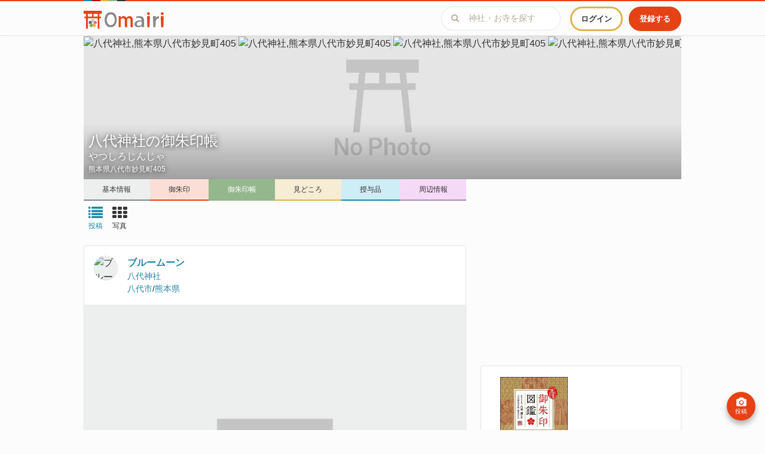

--- FILE ---
content_type: text/html; charset=utf-8
request_url: https://www.google.com/recaptcha/api2/aframe
body_size: 269
content:
<!DOCTYPE HTML><html><head><meta http-equiv="content-type" content="text/html; charset=UTF-8"></head><body><script nonce="VyZxRvyKpTVVq5xdmgvACA">/** Anti-fraud and anti-abuse applications only. See google.com/recaptcha */ try{var clients={'sodar':'https://pagead2.googlesyndication.com/pagead/sodar?'};window.addEventListener("message",function(a){try{if(a.source===window.parent){var b=JSON.parse(a.data);var c=clients[b['id']];if(c){var d=document.createElement('img');d.src=c+b['params']+'&rc='+(localStorage.getItem("rc::a")?sessionStorage.getItem("rc::b"):"");window.document.body.appendChild(d);sessionStorage.setItem("rc::e",parseInt(sessionStorage.getItem("rc::e")||0)+1);localStorage.setItem("rc::h",'1766523063377');}}}catch(b){}});window.parent.postMessage("_grecaptcha_ready", "*");}catch(b){}</script></body></html>

--- FILE ---
content_type: text/css
request_url: https://omairi.club/assets/application-ed5c58f2e23f2ee9c99dc08f1ce5ef8837fbf64fe89a81ceb7f41738c76d0b0a.css
body_size: 1431
content:
.footer_container_wrapper{margin-top:24px;width:100%;height:auto;font-size:12px;font-size:1.2rem}.footer_container_wrapper a{color:#fff}.footer_container_wrapper a:link{color:#fff}.footer_container_wrapper a:hover{color:#fff}.footer_container_wrapper a:visited{color:#fff}.footer_container_wrapper .footer_container{background-color:#e64215;color:#fff;width:100%}.footer_container_wrapper .footer_container .footer_container_inner{width:1000px;margin:0 auto}@media screen and (max-width: 768px){.footer_container_wrapper .footer_container .footer_container_inner{width:100%;padding:0 16px}}.footer_container_wrapper .footer_container .footer_container_inner a.footer_anchor{font-size:14px;font-size:1.4rem}.footer_container_wrapper .footer_container .footer_container_inner a.footer_anchor span{margin-right:4px;color:#fff}.footer_container_wrapper .footer_container .footer_container_inner .footer_content{display:-webkit-flex;display:flex;-webkit-flex-direction:row;flex-direction:row;-webkit-flex-wrap:wrap;flex-wrap:wrap}.footer_container_wrapper .footer_container .footer_container_inner .footer_content .area_list{padding-top:24px;width:50%}@media screen and (max-width: 540px){.footer_container_wrapper .footer_container .footer_container_inner .footer_content .area_list{width:100%}}.footer_container_wrapper .footer_container .footer_container_inner .footer_content .area_list .prefectures{margin-bottom:8px}.footer_container_wrapper .footer_container .footer_container_inner .footer_content .area_list ul{-webkit-padding-start:0px;padding:0px;margin:0;padding:0}.footer_container_wrapper .footer_container .footer_container_inner .footer_content .area_list ul li{float:left;list-style:none;margin:0 4px 4px 0}.footer_container_wrapper .footer_container .footer_container_inner .footer_content .area_list ul li a{padding:0 4px 0 0}.footer_container_wrapper .footer_container .footer_container_inner .footer_content .item_list{margin-bottom:16px}.footer_container_wrapper .footer_container .footer_container_inner .footer_content .item_list .footer_anchor{font-size:14px;font-size:1.4rem}.footer_container_wrapper .footer_container .footer_container_inner .footer_content .item_list .footer_anchor span{margin-right:4px;color:#fff}.footer_container_wrapper .footer_container .footer_container_inner .footer_content .item_list .item_list_inner{display:-webkit-flex;display:flex;-webkit-flex-direction:row;flex-direction:row;-webkit-flex-wrap:wrap;flex-wrap:wrap}.footer_container_wrapper .footer_container .footer_container_inner .footer_content .item_list .item_list_inner .footer_item{margin:0 8px 4px 0}.footer_container_wrapper .footer_container .footer_container_inner .footer_content .sns_list{padding-top:24px;width:50%}@media screen and (max-width: 540px){.footer_container_wrapper .footer_container .footer_container_inner .footer_content .sns_list{width:100%}}.footer_container_wrapper .footer_container .footer_container_inner .footer_content .sns_list .sns_icons{display:-webkit-flex;display:flex;-webkit-flex-direction:row;flex-direction:row;-webkit-flex-wrap:wrap;flex-wrap:wrap}.footer_container_wrapper .footer_container .footer_container_inner .footer_content .sns_list .sns_icons .sns_icon{margin-right:16px}@media screen and (max-width: 540px){.footer_container_wrapper .footer_container .footer_container_inner .footer_content .sns_list .sns_icons img{width:32px;height:32px}}.footer_container_wrapper .footer_container .footer_container_inner .footer_nav{padding-top:24px;padding-bottom:16px}.footer_container_wrapper .footer_container .footer_container_inner .footer_nav ul{-webkit-padding-start:0px;margin:0;padding:0}.footer_container_wrapper .footer_container .footer_container_inner .footer_nav ul li{float:left;list-style:none;margin:0 10px 10px 0}.footer_container_wrapper .footer_container .footer_container_inner .footer_nav ul li:last-child{float:right}@media screen and (max-width: 540px){.footer_container_wrapper .footer_container .footer_container_inner .footer_nav ul li:last-child{float:left}}#rs_message{position:fixed;z-index:10000;background-color:rgba(0,0,0,0.8);color:#fff;box-shadow:0px 6px 6px -6px rgba(0,0,0,0.29);-webkit-box-shadow:0px 6px 6px rgba(0,0,0,0.29);-moz-box-shadow:0px 6px 6px -6px rgba(0,0,0,0.29);border-radius:5px;-webkit-border-radius:5px;-moz-border-radius:5px;margin:auto;padding:16px;width:60%;bottom:40px;left:0;right:0;text-align:center;min-height:32px;min-width:200px;animation:fadeout 1s linear 3s 1;animation-fill-mode:forwards;-webkit-animation:fadeout 1s linear 3s 1;-webkit-animation-fill-mode:forwards}@media screen and (max-width: 768px){#rs_message{width:90%}}@keyframes fadeout{0%{opacity:1}99%{opacity:0}100%{opacity:0}}@-webkit-keyframes fadeout{0%{opacity:1}99%{opacity:0}100%{opacity:0}}.rs_modal_window{position:fixed;z-index:1100;top:0;left:0;bottom:0;right:0;overflow-x:auto;overflow-y:scroll;width:100%;height:100%;background:rgba(46,41,48,0.9);color:#fff}.rs_modal_window .rs_header{margin-bottom:16px}.rs_modal_window .rs_header .rs_header_title{float:left}.rs_modal_window .rs_header .rs_header_close{float:right}.rs_modal_window .rs_header .rs_header_close .rs_btn_close_modal{font-weight:bold;color:#fff;cursor:pointer}.rs_modal_window .rs_header .rs_header_close .rs_btn_close_modal:hover{color:#b3ada0}.rs_modal_window .rs_modal_window_inner{position:fixed;top:10%;left:96px;right:96px;bottom:10%}#sign_in_modal .sign_in_modal_inner{margin:60px auto 0;width:600px}@media screen and (max-width: 768px){#sign_in_modal .sign_in_modal_inner{margin:0 auto;width:100%;padding:16px}}#sign_in_modal .sign_in_modal_inner .sign_in_container #sign_in_notice_message{margin-bottom:16px}@media screen and (max-width: 768px){#sign_in_modal .sign_in_modal_inner .sign_in_container #sign_in_notice_message{margin-bottom:8px}}#sign_in_modal .sign_in_modal_inner .sign_in_container .sign_in_email{width:100%;padding:8px 0 40px 0}#sign_in_modal .sign_in_modal_inner .sign_in_container .sign_in_email h2{margin-top:0}@media screen and (max-width: 768px){#sign_in_modal .sign_in_modal_inner .sign_in_container .sign_in_email{width:100%;border-right:0;padding:0}}#sign_in_modal .sign_in_modal_inner .sign_in_container .sign_in_email a{color:#94B78D;text-decoration:underline}#sign_in_modal .sign_in_modal_inner .sign_in_container .sign_in_email a:link{color:#94B78D;text-decoration:underline}#sign_in_modal .sign_in_modal_inner .sign_in_container .sign_in_email a:hover{color:#94B78D;text-decoration:underline}#sign_in_modal .sign_in_modal_inner .sign_in_container .sign_in_email a:visited{color:#94B78D;text-decoration:underline}#sign_in_modal .sign_in_modal_inner .sign_in_container .sign_in_email .forget_password_desc{font-size:12px;font-size:1.2rem}#sign_in_modal .sign_in_modal_inner .input_container{margin-top:16px}#user_menu{position:fixed;top:62px;background-color:#fff;z-index:1001;box-shadow:0 1px 4px rgba(0,0,0,0.04);border:1px solid rgba(0,0,0,0.09);border-radius:3px;background:#fff;width:200px;font-weight:bold;font-size:12px;font-size:1.2rem}#user_menu a{color:#333;text-decoration:none}#user_menu a:link{color:#333;text-decoration:none}#user_menu a:hover{color:#333;text-decoration:none}#user_menu a:visited{color:#333;text-decoration:none}#user_menu ul{-webkit-padding-start:0px;margin:0;padding:0}#user_menu ul li{list-style:none;padding:8px 24px 8px 24px;cursor:pointer}#user_menu ul li .user_menu_icon{margin-right:8px}#user_menu ul li:hover{color:#1E88A8;background-color:#edeeee}.rs_btn{background:#fff;border-radius:19px;padding:8px;cursor:pointer;text-align:center;font-weight:bold;color:#333;width:100%}.rs_btn:hover{opacity:0.8}.rs_btn_transition{background:#1E88A8;border:3px solid #1E88A8;color:#fff}.rs_btn_transition:hover{opacity:0.8}.rs_btn_submit{background:#e64215;border:3px solid #e64215;color:#fff}.rs_btn_submit[disabled]{border:3px solid #b3ada0;background:#b3ada0}.simple-pin-marker .simple-pin-marker-inner{font-size:40px;cursor:pointer;display:inline-block}.simple-pin-marker.marker-active{z-index:1000}.simple-pin-marker.marker-active .simple-pin-marker-inner{animation:bounce 0.6s infinite}@keyframes bounce{0%,100%{transform:translateY(0);animation-timing-function:ease-out}50%{transform:translateY(-15px);animation-timing-function:ease-in}}


--- FILE ---
content_type: text/css
request_url: https://omairi.club/assets/spots/show_type-f9f444e27b33ff5965140a1c84abc9bafd096e6e3c7ca6e253b55e35ca5837de.css
body_size: 1214
content:
.main_header{width:100%;height:240px}.main_header .main_header_inner{position:relative;background-position:center;background-repeat:no-repeat;background-color:#e5e5e5}.main_header .main_header_inner.l_shrine{background-image:url(/assets/no_photo_shrine-5143fb17d601aca072b1b3e6e2f97dfebd9e1182b5a151809d2fd5b670a901a2.png)}.main_header .main_header_inner.l_temple{background-image:url(/assets/no_photo_temple-7962dd4892713567978041ce1fd4ab464809509cd4a937538ec6c51df276ec4c.png)}.main_header .main_header_inner.l_other{background-image:url(/assets/no_photo_other-24005bd6d97b88e3322220d70ffbbd820327e58bdabacc91b926144cc4208ce6.png)}.main_header .main_header_inner .header_tagline{position:absolute;width:100%;color:#fff;bottom:0;max-height:240px;background-image:linear-gradient(top, rgba(0,0,0,0), rgba(0,0,0,0.3));background-image:-webkit-linear-gradient(top, rgba(0,0,0,0), rgba(0,0,0,0.3));background-image:-moz-linear-gradient(top, rgba(0,0,0,0), rgba(0,0,0,0.3))}.main_header .main_header_inner .header_tagline .spot_name{margin-top:auto;padding:16px 8px 8px 8px;text-shadow:0 1px 8px rgba(0,0,0,0.9)}.main_header .main_header_inner .header_tagline .spot_name h1{margin-top:0px;margin-bottom:0px}.main_header .main_header_inner .header_tagline .spot_name h1 .spot_title_area{font-size:14px;font-size:1.4rem}.main_header .main_header_inner .header_tagline .spot_name h1 a{color:#fff;text-decoration:none}.main_header .main_header_inner .header_tagline .spot_name h1 a:link{color:#fff;text-decoration:none}.main_header .main_header_inner .header_tagline .spot_name h1 a:hover{color:#fff;text-decoration:none}.main_header .main_header_inner .header_tagline .spot_name h1 a:visited{color:#fff;text-decoration:none}.main_header .main_header_inner .header_tagline .spot_name p{margin:0 0 0 0}.main_header .main_header_inner .header_tagline .spot_name .spot_title_area{font-size:12px;font-size:1.2rem}.main_header .main_header_inner .picture_gallery{width:100%;height:240px;overflow-x:scroll;overflow-y:hidden;white-space:nowrap}.main_header .main_header_inner .picture_gallery .featured_picture{display:inline-block;position:relative;box-shadow:3px 0px 3px -3px rgba(0,0,0,0.2)}.main_header .main_header_inner .picture_gallery .featured_picture img{object-fit:cover}.spot_tab{margin:0 0 8px 0;display:flex;flex-wrap:wrap;justify-content:space-around}.spot_tab .spot_tab_item{flex-grow:1;padding:8px;font-size:12px;font-size:1.2rem;text-align:center}.spot_tab .spot_tab_item a{color:#333;text-decoration:none}.spot_tab .spot_tab_item a:link{color:#333;text-decoration:none}.spot_tab .spot_tab_item a:hover{color:#333;text-decoration:none}.spot_tab .spot_tab_item a:visited{color:#333;text-decoration:none}.spot_tab .spot_tab_item:hover{color:#fff;font-weight:bold;opacity:.8}.spot_tab .spot_tab_item.tab_spot_info{border-bottom:2px solid #7e8585;background-color:#edeeee}.spot_tab .spot_tab_item.tab_goshuin{border-bottom:2px solid #e64215;background-color:#fbdfd7}.spot_tab .spot_tab_item.tab_goshuin.active{background-color:#e64215}.spot_tab .spot_tab_item.tab_goshuincho{border-bottom:2px solid #94B78D;background-color:#e3ece1}.spot_tab .spot_tab_item.tab_goshuincho.active{background-color:#94B78D}.spot_tab .spot_tab_item.tab_point{border-bottom:2px solid #E0B34E;background-color:#f7ecd4}.spot_tab .spot_tab_item.tab_point.active{background-color:#E0B34E}.spot_tab .spot_tab_item.tab_goods{border-bottom:2px solid #1E88A8;background-color:#cfedf6}.spot_tab .spot_tab_item.tab_goods.active{background-color:#1E88A8}.spot_tab .spot_tab_item.tab_drop{border-bottom:2px solid #aa89bd;background-color:#f5daf7}.spot_tab .spot_tab_item.tab_drop.active{background-color:#aa89bd}.spot_tab .spot_tab_item .spot_tab_item_inner.active{color:#fff}.breadcrumbs{width:100%}.breadcrumbs .breadcrumbs_inner{color:#b3ada0;width:1000px;line-height:20px;margin:0 auto;font-size:12px;font-size:1.2rem}@media screen and (max-width: 768px){.breadcrumbs .breadcrumbs_inner{width:100%;padding:0 16px}}.breadcrumbs .breadcrumbs_inner a{color:#b3ada0;text-decoration:none}.breadcrumbs .breadcrumbs_inner a:link{color:#b3ada0;text-decoration:none}.breadcrumbs .breadcrumbs_inner a:hover{color:#b3ada0;text-decoration:underline}.breadcrumbs .breadcrumbs_inner a:visited{color:#b3ada0;text-decoration:none}.breadcrumbs .breadcrumbs_inner span.fa-home{margin:0 4px 0 0}.breadcrumbs .breadcrumbs_inner span.fa-angle-right{margin:0 4px 0 4px}.spots_show_type ul{-webkit-padding-start:0px}.spots_show_type ul li{list-style:none}.spots_show_type .spot_container{margin-bottom:16px}.spots_show_type .spot_container h2{margin-top:0;padding:0 24px}.spots_show_type .spot_container h2.side{padding:0 16px}.spots_show_type .spot_container h2 i{margin-right:8px}.spots_show_type .spot_container h2 i.l_shrine{color:#e64215}.spots_show_type .spot_container h2 i.l_temple{color:#aa89bd}.spots_show_type .spot_container h2 i.l_other{color:#E0B34E}.spots_show_type .spot_container .post_pict{margin-top:16px;padding:0 16px}.spots_show_type .spot_container .post_pict .post_pict_btn{color:#fff;background:#1E88A8}.spots_show_type .spot_container .post_pict .post_pict_btn span{margin-right:8px}.spots_show_type .main_content .ad_block{margin-bottom:16px}@media screen and (max-width: 768px){.spots_show_type .main_content .ad_block{display:none}}.spots_show_type .sub_content{padding-top:8px}


--- FILE ---
content_type: text/javascript
request_url: https://omairi.club/vite/redseal-src-BaEhtdKe.js
body_size: 49770
content:
import{g as yr}from"./vendor-gH-7aFTg.js";var ye={exports:{}},et;function br(){return et||(et=1,(function(B,L){(function(E){B.exports=E()})(function(){var E=["navigation","request","process","log","user","state","error","manual"],S=function(e,t,n){for(var r=n,a=0,o=e.length;a<o;a++)r=t(r,e[a],a,e);return r},N=function(e,t){return S(e,function(n,r,a,o){return t(r,a,o)?n.concat(r):n},[])},R=function(e,t){return S(e,function(n,r,a,o){return n===!0||r===t},!1)},T=function(e){return Object.prototype.toString.call(e)==="[object Array]"},K=!{toString:null}.propertyIsEnumerable("toString"),I=["toString","toLocaleString","valueOf","hasOwnProperty","isPrototypeOf","propertyIsEnumerable","constructor"],P=function(e){var t=[],n;for(n in e)Object.prototype.hasOwnProperty.call(e,n)&&t.push(n);if(!K)return t;for(var r=0,a=I.length;r<a;r++)Object.prototype.hasOwnProperty.call(e,I[r])&&t.push(I[r]);return t},Se=function(e,t){return e===void 0&&(e=1),function(n){return typeof n=="number"&&parseInt(""+n,10)===n&&n>=e&&n<=t}},te=function(e){return typeof e=="function"||T(e)&&N(e,function(t){return typeof t=="function"}).length===e.length},V=function(e){return typeof e=="string"&&!!e.length},X={},Ee=function(){return{unhandledExceptions:!0,unhandledRejections:!0}};X.schema={apiKey:{defaultValue:function(){return null},message:"is required",validate:V},appVersion:{defaultValue:function(){},message:"should be a string",validate:function(e){return e===void 0||V(e)}},appType:{defaultValue:function(){},message:"should be a string",validate:function(e){return e===void 0||V(e)}},autoDetectErrors:{defaultValue:function(){return!0},message:"should be true|false",validate:function(e){return e===!0||e===!1}},enabledErrorTypes:{defaultValue:function(){return Ee()},message:"should be an object containing the flags { unhandledExceptions:true|false, unhandledRejections:true|false }",allowPartialObject:!0,validate:function(e){if(typeof e!="object"||!e)return!1;var t=P(e),n=P(Ee());return!(N(t,function(r){return R(n,r)}).length<t.length||N(P(e),function(r){return typeof e[r]!="boolean"}).length>0)}},onError:{defaultValue:function(){return[]},message:"should be a function or array of functions",validate:te},onSession:{defaultValue:function(){return[]},message:"should be a function or array of functions",validate:te},onBreadcrumb:{defaultValue:function(){return[]},message:"should be a function or array of functions",validate:te},endpoints:{defaultValue:function(e){return typeof e>"u"?{notify:"https://notify.bugsnag.com",sessions:"https://sessions.bugsnag.com"}:{notify:null,sessions:null}},message:"should be an object containing endpoint URLs { notify, sessions }",validate:function(e){return e&&typeof e=="object"&&V(e.notify)&&V(e.sessions)&&N(P(e),function(t){return!R(["notify","sessions"],t)}).length===0}},autoTrackSessions:{defaultValue:function(e){return!0},message:"should be true|false",validate:function(e){return e===!0||e===!1}},enabledReleaseStages:{defaultValue:function(){return null},message:"should be an array of strings",validate:function(e){return e===null||T(e)&&N(e,function(t){return typeof t=="string"}).length===e.length}},releaseStage:{defaultValue:function(){return"production"},message:"should be a string",validate:function(e){return typeof e=="string"&&e.length}},maxBreadcrumbs:{defaultValue:function(){return 25},message:"should be a number ≤100",validate:function(e){return Se(0,100)(e)}},enabledBreadcrumbTypes:{defaultValue:function(){return E},message:"should be null or a list of available breadcrumb types ("+E.join(",")+")",validate:function(e){return e===null||T(e)&&S(e,function(t,n){return t===!1?t:R(E,n)},!0)}},context:{defaultValue:function(){},message:"should be a string",validate:function(e){return e===void 0||typeof e=="string"}},user:{defaultValue:function(){return{}},message:"should be an object with { id, email, name } properties",validate:function(e){return e===null||e&&S(P(e),function(t,n){return t&&R(["id","email","name"],n)},!0)}},metadata:{defaultValue:function(){return{}},message:"should be an object",validate:function(e){return typeof e=="object"&&e!==null}},logger:{defaultValue:function(){},message:"should be null or an object with methods { debug, info, warn, error }",validate:function(e){return!e||e&&S(["debug","info","warn","error"],function(t,n){return t&&typeof e[n]=="function"},!0)}},redactedKeys:{defaultValue:function(){return["password"]},message:"should be an array of strings|regexes",validate:function(e){return T(e)&&e.length===N(e,function(t){return typeof t=="string"||t&&typeof t.test=="function"}).length}},plugins:{defaultValue:function(){return[]},message:"should be an array of plugin objects",validate:function(e){return T(e)&&e.length===N(e,function(t){return t&&typeof t=="object"&&typeof t.load=="function"}).length}},featureFlags:{defaultValue:function(){return[]},message:'should be an array of objects that have a "name" property',validate:function(e){return T(e)&&e.length===N(e,function(t){return t&&typeof t=="object"&&typeof t.name=="string"}).length}},reportUnhandledPromiseRejectionsAsHandled:{defaultValue:function(){return!1},message:"should be true|false",validate:function(e){return e===!0||e===!1}},sendPayloadChecksums:{defaultValue:function(){return!1},message:"should be true|false",validate:function(e){return e===!0||e===!1}}};var x=function(e){for(var t=1;t<arguments.length;t++){var n=arguments[t];for(var r in n)Object.prototype.hasOwnProperty.call(n,r)&&(e[r]=n[r])}return e},D=function(e,t){return S(e,function(n,r,a,o){return n.concat(t(r,a,o))},[])};function re(){return re=Object.assign?Object.assign.bind():function(e){for(var t=1;t<arguments.length;t++){var n=arguments[t];for(var r in n)({}).hasOwnProperty.call(n,r)&&(e[r]=n[r])}return e},re.apply(null,arguments)}var ne=X.schema,it={releaseStage:x({},ne.releaseStage,{defaultValue:function(){return/^localhost(:\d+)?$/.test(window.location.host)?"development":"production"}}),appType:re({},ne.appType,{defaultValue:function(){return"browser"}}),logger:x({},ne.logger,{defaultValue:function(){return typeof console<"u"&&typeof console.debug=="function"?ot():void 0}})},ot=function(){var e={},t=console.log;return D(["debug","info","warn","error"],function(n){var r=console[n];e[n]=typeof r=="function"?r.bind(console,"[bugsnag]"):t.bind(console,"[bugsnag]")}),e},st=(function(){function e(n,r,a,o){o===void 0&&(o=new Date),this.type=a,this.message=n,this.metadata=r,this.timestamp=o}var t=e.prototype;return t.toJSON=function(){return{type:this.type,name:this.message,timestamp:this.timestamp,metaData:this.metadata}},e})(),ae=st,G={};(function(e,t){typeof G=="object"?G=t():e.StackFrame=t()})(this,function(){function e(l){return!isNaN(parseFloat(l))&&isFinite(l)}function t(l){return l.charAt(0).toUpperCase()+l.substring(1)}function n(l){return function(){return this[l]}}var r=["isConstructor","isEval","isNative","isToplevel"],a=["columnNumber","lineNumber"],o=["fileName","functionName","source"],i=["args"],u=["evalOrigin"],s=r.concat(a,o,i,u);function c(l){if(l)for(var p=0;p<s.length;p++)l[s[p]]!==void 0&&this["set"+t(s[p])](l[s[p]])}c.prototype={getArgs:function(){return this.args},setArgs:function(l){if(Object.prototype.toString.call(l)!=="[object Array]")throw new TypeError("Args must be an Array");this.args=l},getEvalOrigin:function(){return this.evalOrigin},setEvalOrigin:function(l){if(l instanceof c)this.evalOrigin=l;else if(l instanceof Object)this.evalOrigin=new c(l);else throw new TypeError("Eval Origin must be an Object or StackFrame")},toString:function(){var l=this.getFileName()||"",p=this.getLineNumber()||"",_=this.getColumnNumber()||"",h=this.getFunctionName()||"";return this.getIsEval()?l?"[eval] ("+l+":"+p+":"+_+")":"[eval]:"+p+":"+_:h?h+" ("+l+":"+p+":"+_+")":l+":"+p+":"+_}},c.fromString=function(p){var _=p.indexOf("("),h=p.lastIndexOf(")"),v=p.substring(0,_),b=p.substring(_+1,h).split(","),m=p.substring(h+1);if(m.indexOf("@")===0)var O=/@(.+?)(?::(\d+))?(?::(\d+))?$/.exec(m,""),y=O[1],w=O[2],U=O[3];return new c({functionName:v,args:b||void 0,fileName:y,lineNumber:w||void 0,columnNumber:U||void 0})};for(var f=0;f<r.length;f++)c.prototype["get"+t(r[f])]=n(r[f]),c.prototype["set"+t(r[f])]=(function(l){return function(p){this[l]=!!p}})(r[f]);for(var d=0;d<a.length;d++)c.prototype["get"+t(a[d])]=n(a[d]),c.prototype["set"+t(a[d])]=(function(l){return function(p){if(!e(p))throw new TypeError(l+" must be a Number");this[l]=Number(p)}})(a[d]);for(var g=0;g<o.length;g++)c.prototype["get"+t(o[g])]=n(o[g]),c.prototype["set"+t(o[g])]=(function(l){return function(p){this[l]=String(p)}})(o[g]);return c});var ie={};(function(e,t){typeof ie=="object"?ie=t(G):e.StackGenerator=t(e.StackFrame)})(this,function(e){return{backtrace:function(n){var r=[],a=10;typeof n=="object"&&typeof n.maxStackSize=="number"&&(a=n.maxStackSize);for(var o=arguments.callee;o&&r.length<a&&o.arguments;){for(var i=new Array(o.arguments.length),u=0;u<i.length;++u)i[u]=o.arguments[u];/function(?:\s+([\w$]+))+\s*\(/.test(o.toString())?r.push(new e({functionName:RegExp.$1||void 0,args:i})):r.push(new e({args:i}));try{o=o.caller}catch{break}}return r}}});var oe={};(function(e,t){typeof oe=="object"?oe=t(G):e.ErrorStackParser=t(e.StackFrame)})(this,function(t){var n=/(^|@)\S+:\d+/,r=/^\s*at .*(\S+:\d+|\(native\))/m,a=/^(eval@)?(\[native code])?$/;return{parse:function(i){if(typeof i.stacktrace<"u"||typeof i["opera#sourceloc"]<"u")return this.parseOpera(i);if(i.stack&&i.stack.match(r))return this.parseV8OrIE(i);if(i.stack)return this.parseFFOrSafari(i);throw new Error("Cannot parse given Error object")},extractLocation:function(i){if(i.indexOf(":")===-1)return[i];var u=/(.+?)(?::(\d+))?(?::(\d+))?$/,s=u.exec(i.replace(/[()]/g,""));return[s[1],s[2]||void 0,s[3]||void 0]},parseV8OrIE:function(i){var u=i.stack.split(`
`).filter(function(s){return!!s.match(r)},this);return u.map(function(s){s.indexOf("(eval ")>-1&&(s=s.replace(/eval code/g,"eval").replace(/(\(eval at [^()]*)|(\),.*$)/g,""));var c=s.replace(/^\s+/,"").replace(/\(eval code/g,"("),f=c.match(/ (\((.+):(\d+):(\d+)\)$)/);c=f?c.replace(f[0],""):c;var d=c.split(/\s+/).slice(1),g=this.extractLocation(f?f[1]:d.pop()),l=d.join(" ")||void 0,p=["eval","<anonymous>"].indexOf(g[0])>-1?void 0:g[0];return new t({functionName:l,fileName:p,lineNumber:g[1],columnNumber:g[2],source:s})},this)},parseFFOrSafari:function(i){var u=i.stack.split(`
`).filter(function(s){return!s.match(a)},this);return u.map(function(s){if(s.indexOf(" > eval")>-1&&(s=s.replace(/ line (\d+)(?: > eval line \d+)* > eval:\d+:\d+/g,":$1")),s.indexOf("@")===-1&&s.indexOf(":")===-1)return new t({functionName:s});var c=/((.*".+"[^@]*)?[^@]*)(?:@)/,f=s.match(c),d=f&&f[1]?f[1]:void 0,g=this.extractLocation(s.replace(c,""));return new t({functionName:d,fileName:g[0],lineNumber:g[1],columnNumber:g[2],source:s})},this)},parseOpera:function(i){return!i.stacktrace||i.message.indexOf(`
`)>-1&&i.message.split(`
`).length>i.stacktrace.split(`
`).length?this.parseOpera9(i):i.stack?this.parseOpera11(i):this.parseOpera10(i)},parseOpera9:function(i){for(var u=/Line (\d+).*script (?:in )?(\S+)/i,s=i.message.split(`
`),c=[],f=2,d=s.length;f<d;f+=2){var g=u.exec(s[f]);g&&c.push(new t({fileName:g[2],lineNumber:g[1],source:s[f]}))}return c},parseOpera10:function(i){for(var u=/Line (\d+).*script (?:in )?(\S+)(?:: In function (\S+))?$/i,s=i.stacktrace.split(`
`),c=[],f=0,d=s.length;f<d;f+=2){var g=u.exec(s[f]);g&&c.push(new t({functionName:g[3]||void 0,fileName:g[2],lineNumber:g[1],source:s[f]}))}return c},parseOpera11:function(i){var u=i.stack.split(`
`).filter(function(s){return!!s.match(n)&&!s.match(/^Error created at/)},this);return u.map(function(s){var c=s.split("@"),f=this.extractLocation(c.pop()),d=c.shift()||"",g=d.replace(/<anonymous function(: (\w+))?>/,"$2").replace(/\([^)]*\)/g,"")||void 0,l;d.match(/\(([^)]*)\)/)&&(l=d.replace(/^[^(]+\(([^)]*)\)$/,"$1"));var p=l===void 0||l==="[arguments not available]"?void 0:l.split(",");return new t({functionName:g,args:p,fileName:f[0],lineNumber:f[1],columnNumber:f[2],source:s})},this)}}});var Oe=oe,J=function(e,t,n,r){var a=r&&r.redactedKeys?r.redactedKeys:[],o=r&&r.redactedPaths?r.redactedPaths:[];return JSON.stringify(_t(e,a,o),t,n)},ut=20,ct=25e3,ft=8,z="...";function lt(e){return e instanceof Error||/^\[object (Error|(Dom)?Exception)\]$/.test(Object.prototype.toString.call(e))}function xe(e){return"[Throws: "+(e?e.message:"?")+"]"}function dt(e,t){for(var n=0,r=e.length;n<r;n++)if(e[n]===t)return!0;return!1}function gt(e,t){for(var n=0,r=e.length;n<r;n++)if(t.indexOf(e[n])===0)return!0;return!1}function ht(e,t){for(var n=0,r=e.length;n<r;n++)if(typeof e[n]=="string"&&e[n].toLowerCase()===t.toLowerCase()||e[n]&&typeof e[n].test=="function"&&e[n].test(t))return!0;return!1}function pt(e){return Object.prototype.toString.call(e)==="[object Array]"}function vt(e,t){try{return e[t]}catch(n){return xe(n)}}function _t(e,t,n){var r=[],a=0;function o(i,u){function s(){return u.length>ft&&a>ct}if(a++,u.length>ut||s())return z;if(i===null||typeof i!="object")return i;if(dt(r,i))return"[Circular]";if(r.push(i),typeof i.toJSON=="function")try{a--;var c=o(i.toJSON(),u);return r.pop(),c}catch(v){return xe(v)}var f=lt(i);if(f){a--;var d=o({name:i.name,message:i.message},u);return r.pop(),d}if(pt(i)){for(var g=[],l=0,p=i.length;l<p;l++){if(s()){g.push(z);break}g.push(o(i[l],u.concat("[]")))}return r.pop(),g}var _={};try{for(var h in i)if(Object.prototype.hasOwnProperty.call(i,h)){if(gt(n,u.join("."))&&ht(t,h)){_[h]="[REDACTED]";continue}if(s()){_[h]=z;break}_[h]=o(vt(i,h),u.concat(h))}}catch{}return r.pop(),_}return o(e,[])}function Ne(e,t,n,r){if(typeof n=="string"){r===void 0?r=null:r!==null&&typeof r!="string"&&(r=J(r));var a=t[n];if(typeof a=="number"){e[a]={name:n,variant:r};return}e.push({name:n,variant:r}),t[n]=e.length-1}}function mt(e,t,n){if(T(t)){for(var r=0;r<t.length;++r){var a=t[r];a===null||typeof a!="object"||Ne(e,n,a.name,a.variant)}return e}}function yt(e){return D(N(e,Boolean),function(t){var n=t.name,r=t.variant,a={featureFlag:n};return typeof r=="string"&&(a.variant=r),a})}function bt(e,t,n){var r=t[n];typeof r=="number"&&(e[r]=null,delete t[n])}var M={add:Ne,clear:bt,merge:mt,toEventApi:yt},W=function(e){return!!e&&(!!e.stack||!!e.stacktrace||!!e["opera#sourceloc"])&&typeof(e.stack||e.stacktrace||e["opera#sourceloc"])=="string"&&e.stack!==e.name+": "+e.message},St=Et;function Et(e){switch(Object.prototype.toString.call(e)){case"[object Error]":return!0;case"[object Exception]":return!0;case"[object DOMException]":return!0;default:return e instanceof Error}}var Y=St,Ot=function(e,t,n,r){var a;if(t){var o;if(n===null)return $e(e,t);typeof n=="object"&&(o=n),typeof n=="string"&&(o=(a={},a[n]=r,a)),o&&(t==="__proto__"||t==="constructor"||t==="prototype"||(e[t]||(e[t]={}),e[t]=x({},e[t],o)))}},xt=function(e,t,n){if(typeof t=="string"){if(!n)return e[t];if(e[t])return e[t][n]}},$e=function(e,t,n){if(typeof t=="string"){if(!n){delete e[t];return}t==="__proto__"||t==="constructor"||t==="prototype"||e[t]&&delete e[t][n]}},k={add:Ot,get:xt,clear:$e};function se(){return se=Object.assign?Object.assign.bind():function(e){for(var t=1;t<arguments.length;t++){var n=arguments[t];for(var r in n)({}).hasOwnProperty.call(n,r)&&(e[r]=n[r])}return e},se.apply(null,arguments)}var C=(function(){function e(n,r,a,o,i){a===void 0&&(a=[]),o===void 0&&(o=Lt()),this.apiKey=void 0,this.context=void 0,this.groupingHash=void 0,this.originalError=i,this._handledState=o,this.severity=this._handledState.severity,this.unhandled=this._handledState.unhandled,this.app={},this.device={},this.request={},this.breadcrumbs=[],this.threads=[],this._metadata={},this._features=[],this._featuresIndex={},this._user={},this._session=void 0,this._correlation=void 0,this._groupingDiscriminator=void 0,this.errors=[Re(n,r,e.__type,a)]}var t=e.prototype;return t.addMetadata=function(r,a,o){return k.add(this._metadata,r,a,o)},t.setTraceCorrelation=function(r,a){typeof r=="string"&&(this._correlation=se({traceId:r},typeof a=="string"?{spanId:a}:{}))},t.getGroupingDiscriminator=function(){return this._groupingDiscriminator},t.setGroupingDiscriminator=function(r){var a=this._groupingDiscriminator;return(typeof r=="string"||r===null||r===void 0)&&(this._groupingDiscriminator=r),a},t.getMetadata=function(r,a){return k.get(this._metadata,r,a)},t.clearMetadata=function(r,a){return k.clear(this._metadata,r,a)},t.addFeatureFlag=function(r,a){a===void 0&&(a=null),M.add(this._features,this._featuresIndex,r,a)},t.addFeatureFlags=function(r){M.merge(this._features,r,this._featuresIndex)},t.getFeatureFlags=function(){return M.toEventApi(this._features)},t.clearFeatureFlag=function(r){M.clear(this._features,this._featuresIndex,r)},t.clearFeatureFlags=function(){this._features=[],this._featuresIndex={}},t.getUser=function(){return this._user},t.setUser=function(r,a,o){this._user={id:r,email:a,name:o}},t.toJSON=function(){return{payloadVersion:"4",exceptions:D(this.errors,function(r){return x({},r,{message:r.errorMessage})}),severity:this.severity,unhandled:this._handledState.unhandled,severityReason:this._handledState.severityReason,app:this.app,device:this.device,request:this.request,breadcrumbs:this.breadcrumbs,context:this.context,groupingHash:this.groupingHash,groupingDiscriminator:this._groupingDiscriminator,metaData:this._metadata,user:this._user,session:this._session,featureFlags:this.getFeatureFlags(),correlation:this._correlation}},e})(),Nt=function(e){var t={file:e.fileName,method:$t(e.functionName),lineNumber:e.lineNumber,columnNumber:e.columnNumber,code:void 0,inProject:void 0};return t.lineNumber>-1&&!t.file&&!t.method&&(t.file="global code"),t},$t=function(e){return/^global code$/i.test(e)?"global code":e},Lt=function(){return{unhandled:!1,severity:"warning",severityReason:{type:"handledException"}}},Le=function(e){return typeof e=="string"?e:""};function Re(e,t,n,r){return{errorClass:Le(e),errorMessage:Le(t),type:n,stacktrace:S(r,function(a,o){var i=Nt(o);try{return JSON.stringify(i)==="{}"?a:a.concat(i)}catch{return a}},[])}}function De(e){return e.cause?[e].concat(De(e.cause)):[e]}C.getStacktrace=function(e,t,n){if(W(e))return Oe.parse(e).slice(t);try{return N(ie.backtrace(),function(r){return(r.functionName||"").indexOf("StackGenerator$$")===-1}).slice(1+n)}catch{return[]}},C.create=function(e,t,n,r,a,o){a===void 0&&(a=0);var i=we(e,t,r,o),u=i[0],s=i[1],c;try{var f=C.getStacktrace(u,s>0?1+s+a:0,1+a);c=new C(u.name,u.message,f,n,e)}catch{c=new C(u.name,u.message,[],n,e)}if(u.name==="InvalidError"&&c.addMetadata(""+r,"non-error parameter",Te(e)),u.cause){var d,g=De(u).slice(1),l=D(g,function(p){var _=Y(p)&&W(p)?Oe.parse(p):[],h=we(p,!0,"error cause"),v=h[0];return v.name==="InvalidError"&&c.addMetadata("error cause",Te(p)),Re(v.name,v.message,C.__type,_)});(d=c.errors).push.apply(d,l)}return c};var Te=function(e){return e===null?"null":e===void 0?"undefined":e},we=function(e,t,n,r){var a,o=0,i=function(u){var s=n==="error cause"?"was":"received";r&&r.warn(n+" "+s+' a non-error: "'+u+'"');var c=new Error(n+" "+s+' a non-error. See "'+n+'" tab for more detail.');return c.name="InvalidError",c};if(!t)Y(e)?a=e:(a=i(typeof e),o+=2);else switch(typeof e){case"string":case"number":case"boolean":a=new Error(String(e)),o+=1;break;case"function":a=i("function"),o+=2;break;case"object":e!==null&&Y(e)?a=e:e!==null&&Rt(e)?(a=new Error(e.message||e.errorMessage),a.name=e.name||e.errorClass,o+=1):(a=i(e===null?"null":"unsupported object"),o+=2);break;default:a=i("nothing"),o+=2}if(!W(a))try{throw a}catch(u){W(u)&&(a=u,o=1)}return[a,o]};C.__type="browserjs";var Rt=function(e){return(typeof e.name=="string"||typeof e.errorClass=="string")&&(typeof e.message=="string"||typeof e.errorMessage=="string")},ue=C,Dt=function(e,t,n){var r=0,a=function(){if(r>=e.length)return n(null,!0);t(e[r],function(o,i){if(o)return n(o);if(i===!1)return n(null,!1);r++,a()})};a()},Tt=function(e,t,n,r){var a=function(o,i){if(typeof o!="function")return i(null);try{if(o.length!==2){var u=o(t);return u&&typeof u.then=="function"?u.then(function(s){return setTimeout(function(){return i(null,s)})},function(s){setTimeout(function(){return n(s),i(null,!0)})}):i(null,u)}o(t,function(s,c){if(s)return n(s),i(null);i(null,c)})}catch(s){n(s),i(null)}};Dt(e,a,r)},Pe=function(e,t,n,r){for(var a=!1,o=e.slice();!a&&o.length;)try{a=o.pop()(t)===!1}catch(i){r.error("Error occurred in "+n+" callback, continuing anyway…"),r.error(i)}return a},ce=function(t,n){var r="000000000"+t;return r.substr(r.length-n)},Be=typeof window=="object"?window:self,Ce=0;for(var wt in Be)Object.hasOwnProperty.call(Be,wt)&&Ce++;var Pt=navigator.mimeTypes?navigator.mimeTypes.length:0,Bt=ce((Pt+navigator.userAgent.length).toString(36)+Ce.toString(36),4),Ae=function(){return Bt},Ct=function(t){return typeof t=="string"&&/^c[a-z0-9]{20,32}$/.test(t)},q=0,fe=4,Q=36,Ie=Math.pow(Q,fe);function Me(){return ce((Math.random()*Ie<<0).toString(Q),fe)}function At(){return q=q<Ie?q:0,q++,q-1}function le(){var e="c",t=new Date().getTime().toString(Q),n=ce(At().toString(Q),fe),r=Ae(),a=Me()+Me();return e+t+n+r+a}le.fingerprint=Ae,le.isCuid=Ct;var Fe=le,It=(function(){function e(){this.id=Fe(),this.startedAt=new Date,this._handled=0,this._unhandled=0,this._user={},this.app={},this.device={}}var t=e.prototype;return t.getUser=function(){return this._user},t.setUser=function(r,a,o){this._user={id:r,email:a,name:o}},t.toJSON=function(){return{id:this.id,startedAt:this.startedAt,events:{handled:this._handled,unhandled:this._unhandled}}},t._track=function(r){this[r._handledState.unhandled?"_unhandled":"_handled"]+=1},e})(),de=It,Mt=M.add,Ft=M.clear,ge=M.merge,kt="00000",jt="https://notify.insighthub.smartbear.com",Ht="https://sessions.insighthub.smartbear.com",A=function(){},Vt=(function(){function e(n,r,a,o){var i=this;r===void 0&&(r=X.schema),a===void 0&&(a=[]),this._notifier=o,this._config={},this._schema=r,this._delivery={sendSession:A,sendEvent:A},this._logger={debug:A,info:A,warn:A,error:A},this._plugins={},this._breadcrumbs=[],this._session=null,this._metadata={},this._featuresIndex={},this._features=[],this._context=void 0,this._user={},this._groupingDiscriminator=void 0,this._cbs={e:[],s:[],sp:[],b:[]},this.Client=e,this.Event=ue,this.Breadcrumb=ae,this.Session=de,this._config=this._configure(n,a),D(a.concat(this._config.plugins),function(c){c&&i._loadPlugin(c)}),this._depth=1;var u=this,s=this.notify;this.notify=function(){return s.apply(u,arguments)}}var t=e.prototype;return t.addMetadata=function(r,a,o){return k.add(this._metadata,r,a,o)},t.getMetadata=function(r,a){return k.get(this._metadata,r,a)},t.clearMetadata=function(r,a){return k.clear(this._metadata,r,a)},t.addFeatureFlag=function(r,a){a===void 0&&(a=null),Mt(this._features,this._featuresIndex,r,a)},t.addFeatureFlags=function(r){ge(this._features,r,this._featuresIndex)},t.clearFeatureFlag=function(r){Ft(this._features,this._featuresIndex,r)},t.clearFeatureFlags=function(){this._features=[],this._featuresIndex={}},t.getContext=function(){return this._context},t.setContext=function(r){this._context=r},t.getGroupingDiscriminator=function(){return this._groupingDiscriminator},t.setGroupingDiscriminator=function(r){var a=this._groupingDiscriminator;return(typeof r=="string"||r===null||r===void 0)&&(this._groupingDiscriminator=r),a},t._configure=function(r,a){var o=S(a,function(c,f){return f&&f.configSchema?x({},c,f.configSchema):c},this._schema);r.endpoints||(r.sendPayloadChecksums="sendPayloadChecksums"in r?r.sendPayloadChecksums:!0);var i=S(P(o),function(c,f){var d=o[f].defaultValue(r[f]);if(r[f]!==void 0){var g=o[f].validate(r[f]);g?o[f].allowPartialObject?c.config[f]=x(d,r[f]):c.config[f]=r[f]:(c.errors[f]=o[f].message,c.config[f]=d)}else c.config[f]=d;return c},{errors:{},config:{}}),u=i.errors,s=i.config;if(o.apiKey){if(!s.apiKey)throw new Error("No Bugsnag API Key set");/^[0-9a-f]{32}$/i.test(s.apiKey)||(u.apiKey="should be a string of 32 hexadecimal characters"),r.endpoints===void 0&&s.apiKey.startsWith(kt)&&(s.endpoints={notify:jt,sessions:Ht})}return this._metadata=x({},s.metadata),ge(this._features,s.featureFlags,this._featuresIndex),this._user=x({},s.user),this._context=s.context,s.logger&&(this._logger=s.logger),s.onError&&(this._cbs.e=this._cbs.e.concat(s.onError)),s.onBreadcrumb&&(this._cbs.b=this._cbs.b.concat(s.onBreadcrumb)),s.onSession&&(this._cbs.s=this._cbs.s.concat(s.onSession)),P(u).length&&this._logger.warn(qt(u,r)),s},t.getUser=function(){return this._user},t.setUser=function(r,a,o){this._user={id:r,email:a,name:o}},t._loadPlugin=function(r){var a=r.load(this);r.name&&(this._plugins["~"+r.name+"~"]=a)},t.getPlugin=function(r){return this._plugins["~"+r+"~"]},t._setDelivery=function(r){this._delivery=r(this)},t.startSession=function(){var r=new de;r.app.releaseStage=this._config.releaseStage,r.app.version=this._config.appVersion,r.app.type=this._config.appType,r._user=x({},this._user);var a=Pe(this._cbs.s,r,"onSession",this._logger);return a?(this._logger.debug("Session not started due to onSession callback"),this):this._sessionDelegate.startSession(this,r)},t.addOnError=function(r,a){a===void 0&&(a=!1),this._cbs.e[a?"unshift":"push"](r)},t.removeOnError=function(r){this._cbs.e=N(this._cbs.e,function(a){return a!==r})},t._addOnSessionPayload=function(r){this._cbs.sp.push(r)},t.addOnSession=function(r){this._cbs.s.push(r)},t.removeOnSession=function(r){this._cbs.s=N(this._cbs.s,function(a){return a!==r})},t.addOnBreadcrumb=function(r,a){a===void 0&&(a=!1),this._cbs.b[a?"unshift":"push"](r)},t.removeOnBreadcrumb=function(r){this._cbs.b=N(this._cbs.b,function(a){return a!==r})},t.pauseSession=function(){return this._sessionDelegate.pauseSession(this)},t.resumeSession=function(){return this._sessionDelegate.resumeSession(this)},t.leaveBreadcrumb=function(r,a,o){if(r=typeof r=="string"?r:"",o=typeof o=="string"&&R(E,o)?o:"manual",a=typeof a=="object"&&a!==null?a:{},!!r){var i=new ae(r,a,o),u=Pe(this._cbs.b,i,"onBreadcrumb",this._logger);if(u){this._logger.debug("Breadcrumb not attached due to onBreadcrumb callback");return}this._breadcrumbs.push(i),this._breadcrumbs.length>this._config.maxBreadcrumbs&&(this._breadcrumbs=this._breadcrumbs.slice(this._breadcrumbs.length-this._config.maxBreadcrumbs))}},t._isBreadcrumbTypeEnabled=function(r){var a=this._config.enabledBreadcrumbTypes;return a===null||R(a,r)},t.notify=function(r,a,o){o===void 0&&(o=A);var i=ue.create(r,!0,void 0,"notify()",this._depth+1,this._logger);this._notify(i,a,o)},t._notify=function(r,a,o){var i=this;if(o===void 0&&(o=A),r.app=x({},r.app,{releaseStage:this._config.releaseStage,version:this._config.appVersion,type:this._config.appType}),r.context=r.context||this._context,r._metadata=x({},r._metadata,this._metadata),r._user=x({},r._user,this._user),r.breadcrumbs=this._breadcrumbs.slice(),r.setGroupingDiscriminator(this._groupingDiscriminator),ge(r._features,this._features,r._featuresIndex),this._config.enabledReleaseStages!==null&&!R(this._config.enabledReleaseStages,this._config.releaseStage))return this._logger.warn("Event not sent due to releaseStage/enabledReleaseStages configuration"),o(null,r);var u=r.severity,s=function(f){i._logger.error("Error occurred in onError callback, continuing anyway…"),i._logger.error(f)},c=[].concat(this._cbs.e).concat(a);Tt(c,r,s,function(f,d){if(f&&s(f),!d)return i._logger.debug("Event not sent due to onError callback"),o(null,r);i._isBreadcrumbTypeEnabled("error")&&e.prototype.leaveBreadcrumb.call(i,r.errors[0].errorClass,{errorClass:r.errors[0].errorClass,errorMessage:r.errors[0].errorMessage,severity:r.severity},"error"),u!==r.severity&&(r._handledState.severityReason={type:"userCallbackSetSeverity"}),r.unhandled!==r._handledState.unhandled&&(r._handledState.severityReason.unhandledOverridden=!0,r._handledState.unhandled=r.unhandled),i._session&&(i._session._track(r),r._session=i._session),i._delivery.sendEvent({apiKey:r.apiKey||i._config.apiKey,notifier:i._notifier,events:[r]},function(g){return o(g,r)})})},e})(),qt=function(e,t){var n=new Error(`Invalid configuration
`+D(P(e),function(r){return"  - "+r+" "+e[r]+", got "+Ut(t[r])}).join(`

`));return n},Ut=function(e){switch(typeof e){case"string":case"number":case"object":return JSON.stringify(e);default:return String(e)}},he=Vt,j={},ke=["events.[].metaData","events.[].breadcrumbs.[].metaData","events.[].request"];j.event=function(e,t){var n=J(e,null,null,{redactedPaths:ke,redactedKeys:t});return n.length>1e6&&(e.events[0]._metadata={notifier:`WARNING!
Serialized payload was `+n.length/1e6+`MB (limit = 1MB)
metadata was removed`},n=J(e,null,null,{redactedPaths:ke,redactedKeys:t})),n},j.session=function(e,t){var n=J(e,null,null);return n};var pe={};pe=function(e,t){return t===void 0&&(t=window),{sendEvent:function(n,r){if(r===void 0&&(r=function(){}),e._config.endpoints.notify===null){var a=new Error("Event not sent due to incomplete endpoint configuration");return r(a)}var o=je(e._config,"notify","4",t),i=j.event(n,e._config.redactedKeys),u=new t.XDomainRequest;u.onload=function(){r(null)},u.onerror=function(){var s=new Error("Event failed to send");e._logger.error("Event failed to send…",s),i.length>1e6&&e._logger.warn("Event oversized ("+(i.length/1e6).toFixed(2)+" MB)"),r(s)},u.open("POST",o),setTimeout(function(){try{u.send(i)}catch(s){e._logger.error(s),r(s)}},0)},sendSession:function(n,r){if(r===void 0&&(r=function(){}),e._config.endpoints.sessions===null){var a=new Error("Session not sent due to incomplete endpoint configuration");return r(a)}var o=je(e._config,"sessions","1",t),i=new t.XDomainRequest;i.onload=function(){r(null)},i.open("POST",o),setTimeout(function(){try{i.send(j.session(n,e._config.redactedKeys))}catch(u){e._logger.error(u),r(u)}},0)}}};var je=function(e,t,n,r){var a=JSON.parse(JSON.stringify(new Date)),o=Kt(e.endpoints[t],r.location.protocol);return o+"?apiKey="+encodeURIComponent(e.apiKey)+"&payloadVersion="+n+"&sentAt="+encodeURIComponent(a)},Kt=pe._matchPageProtocol=function(e,t){return t==="http:"?e.replace(/^https:/,"http:"):e};function He(e,t){if(e.isSecureContext&&e.crypto&&e.crypto.subtle&&e.crypto.subtle.digest&&typeof TextEncoder=="function"){var n=new TextEncoder().encode(t);return e.crypto.subtle.digest("SHA-1",n).then(function(r){var a=Array.from(new Uint8Array(r)),o=a.map(function(i){return i.toString(16).padStart(2,"0")}).join("");return"sha1 "+o})}return Promise.resolve()}var Xt=function(e,t){return t===void 0&&(t=window),{sendEvent:function(n,r){r===void 0&&(r=function(){});try{var a=e._config.endpoints.notify;if(a===null){var o=new Error("Event not sent due to incomplete endpoint configuration");return r(o)}var i=new t.XMLHttpRequest,u=j.event(n,e._config.redactedKeys);i.onreadystatechange=function(){if(i.readyState===t.XMLHttpRequest.DONE){var s=i.status;if(s===0||s>=400){var c=new Error("Request failed with status "+s);e._logger.error("Event failed to send…",c),u.length>1e6&&e._logger.warn("Event oversized ("+(u.length/1e6).toFixed(2)+" MB)"),r(c)}else r(null)}},i.open("POST",a),i.setRequestHeader("Content-Type","application/json"),i.setRequestHeader("Bugsnag-Api-Key",n.apiKey||e._config.apiKey),i.setRequestHeader("Bugsnag-Payload-Version","4"),i.setRequestHeader("Bugsnag-Sent-At",new Date().toISOString()),e._config.sendPayloadChecksums&&typeof Promise<"u"&&Promise.toString().indexOf("[native code]")!==-1?He(t,u).then(function(s){s&&i.setRequestHeader("Bugsnag-Integrity",s),i.send(u)}).catch(function(s){e._logger.error(s),i.send(u)}):i.send(u)}catch(s){e._logger.error(s)}},sendSession:function(n,r){r===void 0&&(r=function(){});try{var a=e._config.endpoints.sessions;if(a===null){var o=new Error("Session not sent due to incomplete endpoint configuration");return r(o)}var i=new t.XMLHttpRequest,u=j.session(n,e._config.redactedKeys);i.onreadystatechange=function(){if(i.readyState===t.XMLHttpRequest.DONE){var s=i.status;if(s===0||s>=400){var c=new Error("Request failed with status "+s);e._logger.error("Session failed to send…",c),r(c)}else r(null)}},i.open("POST",a),i.setRequestHeader("Content-Type","application/json"),i.setRequestHeader("Bugsnag-Api-Key",e._config.apiKey),i.setRequestHeader("Bugsnag-Payload-Version","1"),i.setRequestHeader("Bugsnag-Sent-At",new Date().toISOString()),e._config.sendPayloadChecksums&&typeof Promise<"u"&&Promise.toString().indexOf("[native code]")!==-1?He(t,u).then(function(s){s&&i.setRequestHeader("Bugsnag-Integrity",s),i.send(u)}).catch(function(s){e._logger.error(s),i.send(u)}):i.send(u)}catch(s){e._logger.error(s)}}}},Ve=new Date,Gt=function(){Ve=new Date},Jt={name:"appDuration",load:function(e){return e.addOnError(function(t){var n=new Date;t.app.duration=n-Ve},!0),{reset:Gt}}},zt=function(e){return e===void 0&&(e=window),{load:function(t){t.addOnError(function(n){n.context===void 0&&(n.context=e.location.pathname)},!0)}}},qe="bugsnag-anonymous-id",Wt=function(e){try{var t=e.localStorage,n=t.getItem(qe);return n&&/^c[a-z0-9]{20,32}$/.test(n)||(n=Fe(),t.setItem(qe,n)),n}catch{}},Yt=function(e,t){return e===void 0&&(e=navigator),t===void 0&&(t=window),{load:function(n){var r={locale:e.browserLanguage||e.systemLanguage||e.userLanguage||e.language,userAgent:e.userAgent};t&&t.screen&&t.screen.orientation&&t.screen.orientation.type?r.orientation=t.screen.orientation.type:t&&t.document&&(r.orientation=t.document.documentElement.clientWidth>t.document.documentElement.clientHeight?"landscape":"portrait"),n._config.generateAnonymousId&&(r.id=Wt(t)),n.addOnSession(function(a){a.device=x({},a.device,r),n._config.collectUserIp||Ue(a)}),n.addOnError(function(a){a.device=x({},a.device,r,{time:new Date}),n._config.collectUserIp||Ue(a)},!0)},configSchema:{generateAnonymousId:{validate:function(n){return n===!0||n===!1},defaultValue:function(){return!0},message:"should be true|false"}}}},Ue=function(e){var t=e.getUser();(!t||!t.id)&&e.setUser(e.device.id)},Qt=function(e){return e===void 0&&(e=window),{load:function(t){t.addOnError(function(n){n.request&&n.request.url||(n.request=x({},n.request,{url:e.location.href}))},!0)}}},Zt={load:function(e){e._sessionDelegate=er}},er={startSession:function(e,t){var n=e;return n._session=t,n._pausedSession=null,n._config.enabledReleaseStages!==null&&!R(n._config.enabledReleaseStages,n._config.releaseStage)?(n._logger.warn("Session not sent due to releaseStage/enabledReleaseStages configuration"),n):(n._delivery.sendSession({notifier:n._notifier,device:t.device,app:t.app,sessions:[{id:t.id,startedAt:t.startedAt,user:t._user}]}),n)},resumeSession:function(e){return e._session?e:e._pausedSession?(e._session=e._pausedSession,e._pausedSession=null,e):e.startSession()},pauseSession:function(e){e._pausedSession=e._session,e._session=null}},tr={load:function(e){e._config.collectUserIp||e.addOnError(function(t){t._user&&typeof t._user.id>"u"&&delete t._user.id,t._user=x({id:"[REDACTED]"},t._user),t.request=x({clientIp:"[REDACTED]"},t.request)})},configSchema:{collectUserIp:{defaultValue:function(){return!0},message:"should be true|false",validate:function(e){return e===!0||e===!1}}}},Ke={};Ke.load=function(e){var t=/^(local-)?dev(elopment)?$/.test(e._config.releaseStage);t||!e._isBreadcrumbTypeEnabled("log")||D(rr,function(n){var r=console[n];console[n]=function(){for(var a=arguments.length,o=new Array(a),i=0;i<a;i++)o[i]=arguments[i];e.leaveBreadcrumb("Console output",S(o,function(u,s,c){var f="[Unknown value]";try{f=String(s)}catch{}if(f==="[object Object]")try{f=JSON.stringify(s)}catch{}return u["["+c+"]"]=f,u},{severity:n.indexOf("group")===0?"log":n}),"log"),r.apply(console,o)},console[n]._restore=function(){console[n]=r}})};var rr=N(["log","debug","info","warn","error"],function(e){return typeof console<"u"&&typeof console[e]=="function"}),Xe=200,Ge=5e5,nr=function(e,t){return e===void 0&&(e=document),t===void 0&&(t=window),{load:function(n){if(!n._config.trackInlineScripts)return;var r=t.location.href,a="",o=!!e.attachEvent,i=o?e.readyState==="complete":e.readyState!=="loading",u=function(){return e.documentElement.outerHTML};a=u();var s=e.onreadystatechange;e.onreadystatechange=function(){e.readyState==="interactive"&&(a=u(),i=!0);try{s.apply(this,arguments)}catch{}};var c=null,f=function(h){c=h},d=function(){var h=e.currentScript||c;if(!h&&!i){var v=e.scripts||e.getElementsByTagName("script");h=v[v.length-1]}return h},g=function(h){(!i||!a)&&(a=u());var v=["<!-- DOC START -->"].concat(a.split(`
`)),b=h-1,m=Math.max(b-3,0),O=Math.min(b+3,v.length);return S(v.slice(m,O),function(y,w,U){return y[m+1+U]=w.length<=Xe?w:w.substr(0,Xe),y},{})};n.addOnError(function(h){h.errors[0].stacktrace=N(h.errors[0].stacktrace,function(y){return!/__trace__$/.test(y.method)});var v=h.errors[0].stacktrace[0],b=function(y){return y.replace(/#.*$/,"").replace(/\?.*$/,"")};if(!(v&&v.file&&b(v.file)!==b(r))){var m=d();if(m){var O=m.innerHTML;h.addMetadata("script","content",O.length<=Ge?O:O.substr(0,Ge)),v&&v.lineNumber&&(v.code=g(v.lineNumber))}}},!0);var l=D(["setTimeout","setInterval","setImmediate","requestAnimationFrame"],function(h){return ve(t,h,function(v){return _(v,function(b){return{get:function(){return b[0]},replace:function(m){b[0]=m}}})})}),p=l[0];D(["EventTarget","Window","Node","ApplicationCache","AudioTrackList","ChannelMergerNode","CryptoOperation","EventSource","FileReader","HTMLUnknownElement","IDBDatabase","IDBRequest","IDBTransaction","KeyOperation","MediaController","MessagePort","ModalWindow","Notification","SVGElementInstance","Screen","TextTrack","TextTrackCue","TextTrackList","WebSocket","WebSocketWorker","Worker","XMLHttpRequest","XMLHttpRequestEventTarget","XMLHttpRequestUpload"],function(h){!t[h]||!t[h].prototype||!Object.prototype.hasOwnProperty.call(t[h].prototype,"addEventListener")||(ve(t[h].prototype,"addEventListener",function(v){return _(v,Je)}),ve(t[h].prototype,"removeEventListener",function(v){return _(v,Je,!0)}))});function _(h,v,b){return b===void 0&&(b=!1),function(){var m=[].slice.call(arguments);try{var O=v(m),y=O.get();if(b&&h.apply(this,m),typeof y!="function")return h.apply(this,m);if(y.__trace__)O.replace(y.__trace__);else{var w=d();y.__trace__=function(){f(w),p(function(){f(null)},0);var mr=y.apply(this,arguments);return f(null),mr},y.__trace__.__trace__=y.__trace__,O.replace(y.__trace__)}}catch{}if(h.apply)return h.apply(this,m);switch(m.length){case 1:return h(m[0]);case 2:return h(m[0],m[1]);default:return h()}}}},configSchema:{trackInlineScripts:{validate:function(n){return n===!0||n===!1},defaultValue:function(){return!0},message:"should be true|false"}}}};function ve(e,t,n){var r=e[t];if(!r)return r;var a=n(r);return e[t]=a,r}function Je(e){var t=!!e[1]&&typeof e[1].handleEvent=="function";return{get:function(){return t?e[1].handleEvent:e[1]},replace:function(n){t?e[1].handleEvent=n:e[1]=n}}}var ar=function(e){return e===void 0&&(e=window),{load:function(t){"addEventListener"in e&&t._isBreadcrumbTypeEnabled("user")&&e.addEventListener("click",function(n){var r,a;try{r=or(n.target),a=ze(n.target,e)}catch{r="[hidden]",a="[hidden]",t._logger.error("Cross domain error when tracking click event. See docs: https://tinyurl.com/yy3rn63z")}t.leaveBreadcrumb("UI click",{targetText:r,targetSelector:a},"user")},!0)}}},ir=/^\s*([^\s][\s\S]{0,139}[^\s])?\s*/;function or(e){var t=e.textContent||e.innerText||"";return!t&&(e.type==="submit"||e.type==="button")&&(t=e.value),t=t.replace(ir,"$1"),t.length>140?t.slice(0,135)+"(...)":t}function ze(e,t){var n=[e.tagName];if(e.id&&n.push("#"+e.id),e.className&&e.className.length&&n.push("."+e.className.split(" ").join(".")),!t.document.querySelectorAll||!Array.prototype.indexOf)return n.join("");try{if(t.document.querySelectorAll(n.join("")).length===1)return n.join("")}catch{return n.join("")}if(e.parentNode.childNodes.length>1){var r=Array.prototype.indexOf.call(e.parentNode.childNodes,e)+1;n.push(":nth-child("+r+")")}return t.document.querySelectorAll(n.join("")).length===1?n.join(""):e.parentNode?ze(e.parentNode,t)+" > "+n.join(""):n.join("")}var We={};We=function(e){e===void 0&&(e=window);var t={load:function(n){if("addEventListener"in e&&n._isBreadcrumbTypeEnabled("navigation")){var r=function(a){return function(){return n.leaveBreadcrumb(a,{},"navigation")}};e.addEventListener("pagehide",r("Page hidden"),!0),e.addEventListener("pageshow",r("Page shown"),!0),e.addEventListener("load",r("Page loaded"),!0),e.document.addEventListener("DOMContentLoaded",r("DOMContentLoaded"),!0),e.addEventListener("load",function(){return e.addEventListener("popstate",r("Navigated back"),!0)}),e.addEventListener("hashchange",function(a){var o=a.oldURL?{from:Z(a.oldURL,e),to:Z(a.newURL,e),state:Qe(e)}:{to:Z(e.location.href,e)};n.leaveBreadcrumb("Hash changed",o,"navigation")},!0),e.history.pushState&&Ye(n,e.history,"pushState",e,!0),e.history.replaceState&&Ye(n,e.history,"replaceState",e)}}};return t};var Z=function(e,t){var n=t.document.createElement("A");return n.href=e,""+n.pathname+n.search+n.hash},sr=function(e,t,n,r){var a=Z(e.location.href,e);return{title:n,state:t,prevState:Qe(e),to:r||a,from:a}},Ye=function(e,t,n,r,a){a===void 0&&(a=!1);var o=t[n];t[n]=function(i,u,s){e.leaveBreadcrumb("History "+n,sr(r,i,u,s),"navigation"),a&&typeof e.resetEventCount=="function"&&e.resetEventCount(),o.apply(t,[i,u].concat(s!==void 0?s:[]))}},Qe=function(e){try{return e.history.state}catch{}},H="request",ur=function(e,t){e===void 0&&(e=[]),t===void 0&&(t=window);var n={load:function(r){if(!r._isBreadcrumbTypeEnabled("request"))return;var a=[r._config.endpoints.notify,r._config.endpoints.sessions].concat(e);o(),s();function o(){if(!(!("addEventListener"in t.XMLHttpRequest.prototype)||!("WeakMap"in t))){var d=new WeakMap,g=new WeakMap,l=t.XMLHttpRequest.prototype.open;t.XMLHttpRequest.prototype.open=function(h,v){this&&d.set(this,{method:h,url:v}),l.apply(this,arguments)};var p=t.XMLHttpRequest.prototype.send;t.XMLHttpRequest.prototype.send=function(h){var v=this,b=d.get(this);if(b){var m=g.get(this);m&&(this.removeEventListener("load",m.load),this.removeEventListener("error",m.error));var O=new Date,y=function(){return u(b.method,b.url,ee(O))},w=function(){return i(b.method,b.url,v.status,ee(O))};this.addEventListener("load",w),this.addEventListener("error",y),this&&g.set(this,{load:w,error:y})}p.apply(this,arguments)}}}function i(d,g,l,p){if(g===void 0){r._logger.warn("The request URL is no longer present on this XMLHttpRequest. A breadcrumb cannot be left for this request.");return}if(!(typeof g=="string"&&R(a,g.replace(/\?.*$/,"")))){var _={status:l,method:String(d),url:String(g),duration:p};l>=400?r.leaveBreadcrumb("XMLHttpRequest failed",_,H):r.leaveBreadcrumb("XMLHttpRequest succeeded",_,H)}}function u(d,g,l){if(g===void 0){r._logger.warn("The request URL is no longer present on this XMLHttpRequest. A breadcrumb cannot be left for this request.");return}typeof g=="string"&&R(a,g.replace(/\?.*$/,""))||r.leaveBreadcrumb("XMLHttpRequest error",{method:String(d),url:String(g),duration:l},H)}function s(){if(!(!("fetch"in t)||t.fetch.polyfill)){var d=t.fetch;t.fetch=function(){var l=arguments,p=arguments[0],_=arguments[1],h,v=null;return p&&typeof p=="object"?(v=p.url,_&&"method"in _?h=_.method:p&&"method"in p&&(h=p.method)):(v=p,_&&"method"in _&&(h=_.method)),h===void 0&&(h="GET"),new Promise(function(b,m){var O=new Date;d.apply(void 0,l).then(function(y){c(y,h,v,ee(O)),b(y)}).catch(function(y){f(h,v,ee(O)),m(y)})})}}}var c=function(d,g,l,p){var _={method:String(g),status:d.status,url:String(l),duration:p};d.status>=400?r.leaveBreadcrumb("fetch() failed",_,H):r.leaveBreadcrumb("fetch() succeeded",_,H)},f=function(d,g,l){r.leaveBreadcrumb("fetch() error",{method:String(d),url:String(g),duration:l},H)}}};return n},ee=function(e){return e&&new Date-e},cr={load:function(e){var t=0;e.addOnError(function(n){if(t>=e._config.maxEvents)return e._logger.warn("Cancelling event send due to maxEvents per session limit of "+e._config.maxEvents+" being reached"),!1;t++}),e.resetEventCount=function(){t=0}},configSchema:{maxEvents:{defaultValue:function(){return 10},message:"should be a positive integer ≤100",validate:function(e){return Se(1,100)(e)}}}},_e={};_e={load:function(e){e.addOnError(function(t){var n=S(t.errors,function(r,a){return r.concat(a.stacktrace)},[]);D(n,function(r){r.file=fr(r.file)})})}};var fr=_e._strip=function(e){return typeof e=="string"?e.replace(/\?.*$/,"").replace(/#.*$/,""):e},lr=function(e,t){return e===void 0&&(e=window),t===void 0&&(t="window onerror"),{load:function(n){if(!n._config.autoDetectErrors||!n._config.enabledErrorTypes.unhandledExceptions)return;function r(o,i,u,s,c){if(u===0&&/Script error\.?/.test(o))n._logger.warn("Ignoring cross-domain or eval script error. See docs: https://tinyurl.com/yy3rn63z");else{var f={severity:"error",unhandled:!0,severityReason:{type:"unhandledException"}},d;if(c)d=n.Event.create(c,!0,f,t,1),Ze(d.errors[0].stacktrace,i,u,s);else if(typeof o=="object"&&o!==null&&(!i||typeof i!="string")&&!u&&!s&&!c){var g=o.type?"Event: "+o.type:"Error",l=o.message||o.detail||"";d=n.Event.create({name:g,message:l},!0,f,t,1),d.originalError=o,d.addMetadata(t,{event:o,extraParameters:i})}else d=n.Event.create(o,!0,f,t,1),Ze(d.errors[0].stacktrace,i,u,s);n._notify(d)}try{a.apply(this,arguments)}catch{}}var a=e.onerror;e.onerror=r}}},Ze=function(e,t,n,r){e[0]||e.push({});var a=e[0];!a.file&&typeof t=="string"&&(a.file=t),!a.lineNumber&&me(n)&&(a.lineNumber=n),a.columnNumber||(me(r)?a.columnNumber=r:window.event&&me(window.event.errorCharacter)&&(a.columnNumber=window.event.errorCharacter))},me=function(e){return typeof e=="number"&&String.call(e)!=="NaN"},dr=function(e){e===void 0&&(e=window);var t={load:function(n){if(!(!n._config.autoDetectErrors||!n._config.enabledErrorTypes.unhandledRejections)){var r=function(a){var o=a.reason,i=!1;try{a.detail&&a.detail.reason&&(o=a.detail.reason,i=!0)}catch{}var u=!n._config.reportUnhandledPromiseRejectionsAsHandled,s=n.Event.create(o,!1,{severity:"error",unhandled:u,severityReason:{type:"unhandledPromiseRejection"}},"unhandledrejection handler",1,n._logger);i&&D(s.errors[0].stacktrace,gr(o)),n._notify(s,function(c){if(Y(c.originalError)&&!c.originalError.stack){var f;c.addMetadata("unhandledRejection handler",(f={},f[Object.prototype.toString.call(c.originalError)]={name:c.originalError.name,message:c.originalError.message,code:c.originalError.code},f))}})};"addEventListener"in e?e.addEventListener("unhandledrejection",r):e.onunhandledrejection=function(a,o){r({detail:{reason:a,promise:o}})}}}};return t},gr=function(e){return function(t){t.file!==e.toString()&&t.method&&(t.method=t.method.replace(/^\s+/,""))}},F={},hr="Bugsnag JavaScript",pr="8.6.0",vr="https://github.com/bugsnag/bugsnag-js",_r=x({},X.schema,it),$={_client:null,createClient:function(e){typeof e=="string"&&(e={apiKey:e}),e||(e={});var t=[Jt,Yt(),zt(),Qt(),cr,Zt,tr,_e,lr(),dr(),We(),ar(),ur(),Ke,nr()],n=new he(e,_r,t,{name:hr,version:pr,url:vr});return n._setDelivery(window.XDomainRequest?pe:Xt),n._logger.debug("Loaded!"),n.leaveBreadcrumb("Bugsnag loaded",{},"state"),n._config.autoTrackSessions?n.startSession():n},start:function(e){return $._client?($._client._logger.warn("Bugsnag.start() was called more than once. Ignoring."),$._client):($._client=$.createClient(e),$._client)},isStarted:function(){return $._client!=null}};return D(["resetEventCount"].concat(P(he.prototype)),function(e){/^_/.test(e)||($[e]=function(){if(!$._client)return console.log("Bugsnag."+e+"() was called before Bugsnag.start()");$._client._depth+=1;var t=$._client[e].apply($._client,arguments);return $._client._depth-=1,t})}),F=$,F.Client=he,F.Event=ue,F.Session=de,F.Breadcrumb=ae,F.default=$,F})})(ye)),ye.exports}var be,tt;function Sr(){return tt||(tt=1,be=br()),be}var Er=Sr();const Or=yr(Er),xr="production";Or.start({apiKey:"20279498356596aeb6ee1ce830653e16",releaseStage:xr,enabledReleaseStages:["production","rc"],onError:B=>{var R,T,K;const L=(R=B.errors)==null?void 0:R[0],E=(L==null?void 0:L.errorMessage)||"",S=((T=L==null?void 0:L.stacktrace)==null?void 0:T.map(I=>I.file).filter(Boolean))||[];(E.includes("@context")||E.includes("toLowerCase")||S.some(I=>I.includes("fundingchoicesmessages.google.com")))&&((K=B.ignore)==null||K.call(B))}});const Nr=()=>{if(typeof localStorage<"u")try{return localStorage.setItem("dummy","1"),localStorage.getItem("dummy")==="1"?(localStorage.removeItem("dummy"),!0):!1}catch{return!1}else return!1},nt=class at{constructor(){this.lastScrollTop=0,this.isScrolling=!1,this.delay=200,this.sstimer=null}static get instance(){return this._instance||(this._instance=new at),this._instance}start(L){window.addEventListener("scroll",()=>{const E=window.scrollY;this.lastScrollTop!==E&&this.isScrolling===!1&&(this.lastScrollTop=E,this.isScrolling=!0,L())})}stop(L){window.addEventListener("scroll",()=>{this.sstimer&&clearTimeout(this.sstimer),this.sstimer=setTimeout(()=>{this.isScrolling=!1,L()},this.delay)})}};nt._instance=null;let rt=nt;class Lr{main(){if(console.log("Redseal start...","production"),window.innerWidth<768){const E=document.querySelector(".header_container_wrapper"),S=document.querySelector("#bottom_navigation");rt.instance.start(()=>{E&&(E.classList.remove("scrollstop_visibility"),E.classList.add("scrollstart_visibility")),S&&(S.classList.remove("scrollstop_visibility"),S.classList.add("scrollstart_visibility"))}),rt.instance.stop(()=>{E&&(E.classList.remove("scrollstart_visibility"),E.classList.add("scrollstop_visibility")),S&&(S.classList.remove("scrollstart_visibility"),S.classList.add("scrollstop_visibility"))})}const L=Nr();console.log("LocalStorage is ",L),window.isAvailableLocalStorage=L}}export{Lr as A};
//# sourceMappingURL=redseal-src-BaEhtdKe.js.map


--- FILE ---
content_type: text/javascript
request_url: https://omairi.club/vite/ui-XRE90kyY.js
body_size: 34855
content:
import{r as dt,g as et}from"./vendor-gH-7aFTg.js";var ye=dt();const Re=et(ye);var _e={exports:{}},E={};/**
 * @license React
 * react-is.production.min.js
 *
 * Copyright (c) Facebook, Inc. and its affiliates.
 *
 * This source code is licensed under the MIT license found in the
 * LICENSE file in the root directory of this source tree.
 */var Le;function ht(){if(Le)return E;Le=1;var e=Symbol.for("react.element"),n=Symbol.for("react.portal"),t=Symbol.for("react.fragment"),r=Symbol.for("react.strict_mode"),i=Symbol.for("react.profiler"),c=Symbol.for("react.provider"),u=Symbol.for("react.context"),d=Symbol.for("react.server_context"),b=Symbol.for("react.forward_ref"),g=Symbol.for("react.suspense"),x=Symbol.for("react.suspense_list"),C=Symbol.for("react.memo"),T=Symbol.for("react.lazy"),z=Symbol.for("react.offscreen"),y;y=Symbol.for("react.module.reference");function m(o){if(typeof o=="object"&&o!==null){var R=o.$$typeof;switch(R){case e:switch(o=o.type,o){case t:case i:case r:case g:case x:return o;default:switch(o=o&&o.$$typeof,o){case d:case u:case b:case T:case C:case c:return o;default:return R}}case n:return R}}}return E.ContextConsumer=u,E.ContextProvider=c,E.Element=e,E.ForwardRef=b,E.Fragment=t,E.Lazy=T,E.Memo=C,E.Portal=n,E.Profiler=i,E.StrictMode=r,E.Suspense=g,E.SuspenseList=x,E.isAsyncMode=function(){return!1},E.isConcurrentMode=function(){return!1},E.isContextConsumer=function(o){return m(o)===u},E.isContextProvider=function(o){return m(o)===c},E.isElement=function(o){return typeof o=="object"&&o!==null&&o.$$typeof===e},E.isForwardRef=function(o){return m(o)===b},E.isFragment=function(o){return m(o)===t},E.isLazy=function(o){return m(o)===T},E.isMemo=function(o){return m(o)===C},E.isPortal=function(o){return m(o)===n},E.isProfiler=function(o){return m(o)===i},E.isStrictMode=function(o){return m(o)===r},E.isSuspense=function(o){return m(o)===g},E.isSuspenseList=function(o){return m(o)===x},E.isValidElementType=function(o){return typeof o=="string"||typeof o=="function"||o===t||o===i||o===r||o===g||o===x||o===z||typeof o=="object"&&o!==null&&(o.$$typeof===T||o.$$typeof===C||o.$$typeof===c||o.$$typeof===u||o.$$typeof===b||o.$$typeof===y||o.getModuleId!==void 0)},E.typeOf=m,E}var Be;function mt(){return Be||(Be=1,_e.exports=ht()),_e.exports}var tt=mt();function gt(e){function n(h,f,p,S,a){for(var I=0,l=0,M=0,_=0,N,w,L=0,U=0,P,G=P=N=0,$=0,B=0,he=0,H=0,Se=p.length,me=Se-1,Q,v="",D="",Pe="",Ie="",ae;$<Se;){if(w=p.charCodeAt($),$===me&&l+_+M+I!==0&&(l!==0&&(w=l===47?10:47),_=M=I=0,Se++,me++),l+_+M+I===0){if($===me&&(0<B&&(v=v.replace(T,"")),0<v.trim().length)){switch(w){case 32:case 9:case 59:case 13:case 10:break;default:v+=p.charAt($)}w=59}switch(w){case 123:for(v=v.trim(),N=v.charCodeAt(0),P=1,H=++$;$<Se;){switch(w=p.charCodeAt($)){case 123:P++;break;case 125:P--;break;case 47:switch(w=p.charCodeAt($+1)){case 42:case 47:e:{for(G=$+1;G<me;++G)switch(p.charCodeAt(G)){case 47:if(w===42&&p.charCodeAt(G-1)===42&&$+2!==G){$=G+1;break e}break;case 10:if(w===47){$=G+1;break e}}$=G}}break;case 91:w++;case 40:w++;case 34:case 39:for(;$++<me&&p.charCodeAt($)!==w;);}if(P===0)break;$++}switch(P=p.substring(H,$),N===0&&(N=(v=v.replace(C,"").trim()).charCodeAt(0)),N){case 64:switch(0<B&&(v=v.replace(T,"")),w=v.charCodeAt(1),w){case 100:case 109:case 115:case 45:B=f;break;default:B=fe}if(P=n(f,B,P,w,a+1),H=P.length,0<q&&(B=t(fe,v,he),ae=d(3,P,B,f,Z,V,H,w,a,S),v=B.join(""),ae!==void 0&&(H=(P=ae.trim()).length)===0&&(w=0,P="")),0<H)switch(w){case 115:v=v.replace(F,u);case 100:case 109:case 45:P=v+"{"+P+"}";break;case 107:v=v.replace(A,"$1 $2"),P=v+"{"+P+"}",P=Y===1||Y===2&&c("@"+P,3)?"@-webkit-"+P+"@"+P:"@"+P;break;default:P=v+P,S===112&&(P=(D+=P,""))}else P="";break;default:P=n(f,t(f,v,he),P,S,a+1)}Pe+=P,P=he=B=G=N=0,v="",w=p.charCodeAt(++$);break;case 125:case 59:if(v=(0<B?v.replace(T,""):v).trim(),1<(H=v.length))switch(G===0&&(N=v.charCodeAt(0),N===45||96<N&&123>N)&&(H=(v=v.replace(" ",":")).length),0<q&&(ae=d(1,v,f,h,Z,V,D.length,S,a,S))!==void 0&&(H=(v=ae.trim()).length)===0&&(v="\0\0"),N=v.charCodeAt(0),w=v.charCodeAt(1),N){case 0:break;case 64:if(w===105||w===99){Ie+=v+p.charAt($);break}default:v.charCodeAt(H-1)!==58&&(D+=i(v,N,w,v.charCodeAt(2)))}he=B=G=N=0,v="",w=p.charCodeAt(++$)}}switch(w){case 13:case 10:l===47?l=0:1+N===0&&S!==107&&0<v.length&&(B=1,v+="\0"),0<q*se&&d(0,v,f,h,Z,V,D.length,S,a,S),V=1,Z++;break;case 59:case 125:if(l+_+M+I===0){V++;break}default:switch(V++,Q=p.charAt($),w){case 9:case 32:if(_+I+l===0)switch(L){case 44:case 58:case 9:case 32:Q="";break;default:w!==32&&(Q=" ")}break;case 0:Q="\\0";break;case 12:Q="\\f";break;case 11:Q="\\v";break;case 38:_+l+I===0&&(B=he=1,Q="\f"+Q);break;case 108:if(_+l+I+ee===0&&0<G)switch($-G){case 2:L===112&&p.charCodeAt($-3)===58&&(ee=L);case 8:U===111&&(ee=U)}break;case 58:_+l+I===0&&(G=$);break;case 44:l+M+_+I===0&&(B=1,Q+="\r");break;case 34:case 39:l===0&&(_=_===w?0:_===0?w:_);break;case 91:_+l+M===0&&I++;break;case 93:_+l+M===0&&I--;break;case 41:_+l+I===0&&M--;break;case 40:if(_+l+I===0){if(N===0)switch(2*L+3*U){case 533:break;default:N=1}M++}break;case 64:l+M+_+I+G+P===0&&(P=1);break;case 42:case 47:if(!(0<_+I+M))switch(l){case 0:switch(2*w+3*p.charCodeAt($+1)){case 235:l=47;break;case 220:H=$,l=42}break;case 42:w===47&&L===42&&H+2!==$&&(p.charCodeAt(H+2)===33&&(D+=p.substring(H,$+1)),Q="",l=0)}}l===0&&(v+=Q)}U=L,L=w,$++}if(H=D.length,0<H){if(B=f,0<q&&(ae=d(2,D,B,h,Z,V,H,S,a,S),ae!==void 0&&(D=ae).length===0))return Ie+D+Pe;if(D=B.join(",")+"{"+D+"}",Y*ee!==0){switch(Y!==2||c(D,2)||(ee=0),ee){case 111:D=D.replace(j,":-moz-$1")+D;break;case 112:D=D.replace(k,"::-webkit-input-$1")+D.replace(k,"::-moz-$1")+D.replace(k,":-ms-input-$1")+D}ee=0}}return Ie+D+Pe}function t(h,f,p){var S=f.trim().split(o);f=S;var a=S.length,I=h.length;switch(I){case 0:case 1:var l=0;for(h=I===0?"":h[0]+" ";l<a;++l)f[l]=r(h,f[l],p).trim();break;default:var M=l=0;for(f=[];l<a;++l)for(var _=0;_<I;++_)f[M++]=r(h[_]+" ",S[l],p).trim()}return f}function r(h,f,p){var S=f.charCodeAt(0);switch(33>S&&(S=(f=f.trim()).charCodeAt(0)),S){case 38:return f.replace(R,"$1"+h.trim());case 58:return h.trim()+f.replace(R,"$1"+h.trim());default:if(0<1*p&&0<f.indexOf("\f"))return f.replace(R,(h.charCodeAt(0)===58?"":"$1")+h.trim())}return h+f}function i(h,f,p,S){var a=h+";",I=2*f+3*p+4*S;if(I===944){h=a.indexOf(":",9)+1;var l=a.substring(h,a.length-1).trim();return l=a.substring(0,h).trim()+l+";",Y===1||Y===2&&c(l,1)?"-webkit-"+l+l:l}if(Y===0||Y===2&&!c(a,1))return a;switch(I){case 1015:return a.charCodeAt(10)===97?"-webkit-"+a+a:a;case 951:return a.charCodeAt(3)===116?"-webkit-"+a+a:a;case 963:return a.charCodeAt(5)===110?"-webkit-"+a+a:a;case 1009:if(a.charCodeAt(4)!==100)break;case 969:case 942:return"-webkit-"+a+a;case 978:return"-webkit-"+a+"-moz-"+a+a;case 1019:case 983:return"-webkit-"+a+"-moz-"+a+"-ms-"+a+a;case 883:if(a.charCodeAt(8)===45)return"-webkit-"+a+a;if(0<a.indexOf("image-set(",11))return a.replace(ie,"$1-webkit-$2")+a;break;case 932:if(a.charCodeAt(4)===45)switch(a.charCodeAt(5)){case 103:return"-webkit-box-"+a.replace("-grow","")+"-webkit-"+a+"-ms-"+a.replace("grow","positive")+a;case 115:return"-webkit-"+a+"-ms-"+a.replace("shrink","negative")+a;case 98:return"-webkit-"+a+"-ms-"+a.replace("basis","preferred-size")+a}return"-webkit-"+a+"-ms-"+a+a;case 964:return"-webkit-"+a+"-ms-flex-"+a+a;case 1023:if(a.charCodeAt(8)!==99)break;return l=a.substring(a.indexOf(":",15)).replace("flex-","").replace("space-between","justify"),"-webkit-box-pack"+l+"-webkit-"+a+"-ms-flex-pack"+l+a;case 1005:return y.test(a)?a.replace(z,":-webkit-")+a.replace(z,":-moz-")+a:a;case 1e3:switch(l=a.substring(13).trim(),f=l.indexOf("-")+1,l.charCodeAt(0)+l.charCodeAt(f)){case 226:l=a.replace(s,"tb");break;case 232:l=a.replace(s,"tb-rl");break;case 220:l=a.replace(s,"lr");break;default:return a}return"-webkit-"+a+"-ms-"+l+a;case 1017:if(a.indexOf("sticky",9)===-1)break;case 975:switch(f=(a=h).length-10,l=(a.charCodeAt(f)===33?a.substring(0,f):a).substring(h.indexOf(":",7)+1).trim(),I=l.charCodeAt(0)+(l.charCodeAt(7)|0)){case 203:if(111>l.charCodeAt(8))break;case 115:a=a.replace(l,"-webkit-"+l)+";"+a;break;case 207:case 102:a=a.replace(l,"-webkit-"+(102<I?"inline-":"")+"box")+";"+a.replace(l,"-webkit-"+l)+";"+a.replace(l,"-ms-"+l+"box")+";"+a}return a+";";case 938:if(a.charCodeAt(5)===45)switch(a.charCodeAt(6)){case 105:return l=a.replace("-items",""),"-webkit-"+a+"-webkit-box-"+l+"-ms-flex-"+l+a;case 115:return"-webkit-"+a+"-ms-flex-item-"+a.replace(W,"")+a;default:return"-webkit-"+a+"-ms-flex-line-pack"+a.replace("align-content","").replace(W,"")+a}break;case 973:case 989:if(a.charCodeAt(3)!==45||a.charCodeAt(4)===122)break;case 931:case 953:if(ne.test(h)===!0)return(l=h.substring(h.indexOf(":")+1)).charCodeAt(0)===115?i(h.replace("stretch","fill-available"),f,p,S).replace(":fill-available",":stretch"):a.replace(l,"-webkit-"+l)+a.replace(l,"-moz-"+l.replace("fill-",""))+a;break;case 962:if(a="-webkit-"+a+(a.charCodeAt(5)===102?"-ms-"+a:"")+a,p+S===211&&a.charCodeAt(13)===105&&0<a.indexOf("transform",10))return a.substring(0,a.indexOf(";",27)+1).replace(m,"$1-webkit-$2")+a}return a}function c(h,f){var p=h.indexOf(f===1?":":"{"),S=h.substring(0,f!==3?p:10);return p=h.substring(p+1,h.length-1),pe(f!==2?S:S.replace(J,"$1"),p,f)}function u(h,f){var p=i(f,f.charCodeAt(0),f.charCodeAt(1),f.charCodeAt(2));return p!==f+";"?p.replace(re," or ($1)").substring(4):"("+f+")"}function d(h,f,p,S,a,I,l,M,_,N){for(var w=0,L=f,U;w<q;++w)switch(U=K[w].call(x,h,L,p,S,a,I,l,M,_,N)){case void 0:case!1:case!0:case null:break;default:L=U}if(L!==f)return L}function b(h){switch(h){case void 0:case null:q=K.length=0;break;default:if(typeof h=="function")K[q++]=h;else if(typeof h=="object")for(var f=0,p=h.length;f<p;++f)b(h[f]);else se=!!h|0}return b}function g(h){return h=h.prefix,h!==void 0&&(pe=null,h?typeof h!="function"?Y=1:(Y=2,pe=h):Y=0),g}function x(h,f){var p=h;if(33>p.charCodeAt(0)&&(p=p.trim()),de=p,p=[de],0<q){var S=d(-1,f,p,p,Z,V,0,0,0,0);S!==void 0&&typeof S=="string"&&(f=S)}var a=n(fe,p,f,0,0);return 0<q&&(S=d(-2,a,p,p,Z,V,a.length,0,0,0),S!==void 0&&(a=S)),de="",ee=0,V=Z=1,a}var C=/^\0+/g,T=/[\0\r\f]/g,z=/: */g,y=/zoo|gra/,m=/([,: ])(transform)/g,o=/,\r+?/g,R=/([\t\r\n ])*\f?&/g,A=/@(k\w+)\s*(\S*)\s*/,k=/::(place)/g,j=/:(read-only)/g,s=/[svh]\w+-[tblr]{2}/,F=/\(\s*(.*)\s*\)/g,re=/([\s\S]*?);/g,W=/-self|flex-/g,J=/[^]*?(:[rp][el]a[\w-]+)[^]*/,ne=/stretch|:\s*\w+\-(?:conte|avail)/,ie=/([^-])(image-set\()/,V=1,Z=1,ee=0,Y=1,fe=[],K=[],q=0,pe=null,se=0,de="";return x.use=b,x.set=g,e!==void 0&&g(e),x}var yt={animationIterationCount:1,borderImageOutset:1,borderImageSlice:1,borderImageWidth:1,boxFlex:1,boxFlexGroup:1,boxOrdinalGroup:1,columnCount:1,columns:1,flex:1,flexGrow:1,flexPositive:1,flexShrink:1,flexNegative:1,flexOrder:1,gridRow:1,gridRowEnd:1,gridRowSpan:1,gridRowStart:1,gridColumn:1,gridColumnEnd:1,gridColumnSpan:1,gridColumnStart:1,msGridRow:1,msGridRowSpan:1,msGridColumn:1,msGridColumnSpan:1,fontWeight:1,lineHeight:1,opacity:1,order:1,orphans:1,tabSize:1,widows:1,zIndex:1,zoom:1,WebkitLineClamp:1,fillOpacity:1,floodOpacity:1,stopOpacity:1,strokeDasharray:1,strokeDashoffset:1,strokeMiterlimit:1,strokeOpacity:1,strokeWidth:1};function vt(e){var n=Object.create(null);return function(t){return n[t]===void 0&&(n[t]=e(t)),n[t]}}var bt=/^((children|dangerouslySetInnerHTML|key|ref|autoFocus|defaultValue|defaultChecked|innerHTML|suppressContentEditableWarning|suppressHydrationWarning|valueLink|abbr|accept|acceptCharset|accessKey|action|allow|allowUserMedia|allowPaymentRequest|allowFullScreen|allowTransparency|alt|async|autoComplete|autoPlay|capture|cellPadding|cellSpacing|challenge|charSet|checked|cite|classID|className|cols|colSpan|content|contentEditable|contextMenu|controls|controlsList|coords|crossOrigin|data|dateTime|decoding|default|defer|dir|disabled|disablePictureInPicture|disableRemotePlayback|download|draggable|encType|enterKeyHint|fetchpriority|fetchPriority|form|formAction|formEncType|formMethod|formNoValidate|formTarget|frameBorder|headers|height|hidden|high|href|hrefLang|htmlFor|httpEquiv|id|inputMode|integrity|is|keyParams|keyType|kind|label|lang|list|loading|loop|low|marginHeight|marginWidth|max|maxLength|media|mediaGroup|method|min|minLength|multiple|muted|name|nonce|noValidate|open|optimum|pattern|placeholder|playsInline|popover|popoverTarget|popoverTargetAction|poster|preload|profile|radioGroup|readOnly|referrerPolicy|rel|required|reversed|role|rows|rowSpan|sandbox|scope|scoped|scrolling|seamless|selected|shape|size|sizes|slot|span|spellCheck|src|srcDoc|srcLang|srcSet|start|step|style|summary|tabIndex|target|title|translate|type|useMap|value|width|wmode|wrap|about|datatype|inlist|prefix|property|resource|typeof|vocab|autoCapitalize|autoCorrect|autoSave|color|incremental|fallback|inert|itemProp|itemScope|itemType|itemID|itemRef|on|option|results|security|unselectable|accentHeight|accumulate|additive|alignmentBaseline|allowReorder|alphabetic|amplitude|arabicForm|ascent|attributeName|attributeType|autoReverse|azimuth|baseFrequency|baselineShift|baseProfile|bbox|begin|bias|by|calcMode|capHeight|clip|clipPathUnits|clipPath|clipRule|colorInterpolation|colorInterpolationFilters|colorProfile|colorRendering|contentScriptType|contentStyleType|cursor|cx|cy|d|decelerate|descent|diffuseConstant|direction|display|divisor|dominantBaseline|dur|dx|dy|edgeMode|elevation|enableBackground|end|exponent|externalResourcesRequired|fill|fillOpacity|fillRule|filter|filterRes|filterUnits|floodColor|floodOpacity|focusable|fontFamily|fontSize|fontSizeAdjust|fontStretch|fontStyle|fontVariant|fontWeight|format|from|fr|fx|fy|g1|g2|glyphName|glyphOrientationHorizontal|glyphOrientationVertical|glyphRef|gradientTransform|gradientUnits|hanging|horizAdvX|horizOriginX|ideographic|imageRendering|in|in2|intercept|k|k1|k2|k3|k4|kernelMatrix|kernelUnitLength|kerning|keyPoints|keySplines|keyTimes|lengthAdjust|letterSpacing|lightingColor|limitingConeAngle|local|markerEnd|markerMid|markerStart|markerHeight|markerUnits|markerWidth|mask|maskContentUnits|maskUnits|mathematical|mode|numOctaves|offset|opacity|operator|order|orient|orientation|origin|overflow|overlinePosition|overlineThickness|panose1|paintOrder|pathLength|patternContentUnits|patternTransform|patternUnits|pointerEvents|points|pointsAtX|pointsAtY|pointsAtZ|preserveAlpha|preserveAspectRatio|primitiveUnits|r|radius|refX|refY|renderingIntent|repeatCount|repeatDur|requiredExtensions|requiredFeatures|restart|result|rotate|rx|ry|scale|seed|shapeRendering|slope|spacing|specularConstant|specularExponent|speed|spreadMethod|startOffset|stdDeviation|stemh|stemv|stitchTiles|stopColor|stopOpacity|strikethroughPosition|strikethroughThickness|string|stroke|strokeDasharray|strokeDashoffset|strokeLinecap|strokeLinejoin|strokeMiterlimit|strokeOpacity|strokeWidth|surfaceScale|systemLanguage|tableValues|targetX|targetY|textAnchor|textDecoration|textRendering|textLength|to|transform|u1|u2|underlinePosition|underlineThickness|unicode|unicodeBidi|unicodeRange|unitsPerEm|vAlphabetic|vHanging|vIdeographic|vMathematical|values|vectorEffect|version|vertAdvY|vertOriginX|vertOriginY|viewBox|viewTarget|visibility|widths|wordSpacing|writingMode|x|xHeight|x1|x2|xChannelSelector|xlinkActuate|xlinkArcrole|xlinkHref|xlinkRole|xlinkShow|xlinkTitle|xlinkType|xmlBase|xmlns|xmlnsXlink|xmlLang|xmlSpace|y|y1|y2|yChannelSelector|z|zoomAndPan|for|class|autofocus)|(([Dd][Aa][Tt][Aa]|[Aa][Rr][Ii][Aa]|x)-.*))$/,He=vt(function(e){return bt.test(e)||e.charCodeAt(0)===111&&e.charCodeAt(1)===110&&e.charCodeAt(2)<91}),$e={exports:{}},O={};/** @license React v16.13.1
 * react-is.production.min.js
 *
 * Copyright (c) Facebook, Inc. and its affiliates.
 *
 * This source code is licensed under the MIT license found in the
 * LICENSE file in the root directory of this source tree.
 */var Ge;function St(){if(Ge)return O;Ge=1;var e=typeof Symbol=="function"&&Symbol.for,n=e?Symbol.for("react.element"):60103,t=e?Symbol.for("react.portal"):60106,r=e?Symbol.for("react.fragment"):60107,i=e?Symbol.for("react.strict_mode"):60108,c=e?Symbol.for("react.profiler"):60114,u=e?Symbol.for("react.provider"):60109,d=e?Symbol.for("react.context"):60110,b=e?Symbol.for("react.async_mode"):60111,g=e?Symbol.for("react.concurrent_mode"):60111,x=e?Symbol.for("react.forward_ref"):60112,C=e?Symbol.for("react.suspense"):60113,T=e?Symbol.for("react.suspense_list"):60120,z=e?Symbol.for("react.memo"):60115,y=e?Symbol.for("react.lazy"):60116,m=e?Symbol.for("react.block"):60121,o=e?Symbol.for("react.fundamental"):60117,R=e?Symbol.for("react.responder"):60118,A=e?Symbol.for("react.scope"):60119;function k(s){if(typeof s=="object"&&s!==null){var F=s.$$typeof;switch(F){case n:switch(s=s.type,s){case b:case g:case r:case c:case i:case C:return s;default:switch(s=s&&s.$$typeof,s){case d:case x:case y:case z:case u:return s;default:return F}}case t:return F}}}function j(s){return k(s)===g}return O.AsyncMode=b,O.ConcurrentMode=g,O.ContextConsumer=d,O.ContextProvider=u,O.Element=n,O.ForwardRef=x,O.Fragment=r,O.Lazy=y,O.Memo=z,O.Portal=t,O.Profiler=c,O.StrictMode=i,O.Suspense=C,O.isAsyncMode=function(s){return j(s)||k(s)===b},O.isConcurrentMode=j,O.isContextConsumer=function(s){return k(s)===d},O.isContextProvider=function(s){return k(s)===u},O.isElement=function(s){return typeof s=="object"&&s!==null&&s.$$typeof===n},O.isForwardRef=function(s){return k(s)===x},O.isFragment=function(s){return k(s)===r},O.isLazy=function(s){return k(s)===y},O.isMemo=function(s){return k(s)===z},O.isPortal=function(s){return k(s)===t},O.isProfiler=function(s){return k(s)===c},O.isStrictMode=function(s){return k(s)===i},O.isSuspense=function(s){return k(s)===C},O.isValidElementType=function(s){return typeof s=="string"||typeof s=="function"||s===r||s===g||s===c||s===i||s===C||s===T||typeof s=="object"&&s!==null&&(s.$$typeof===y||s.$$typeof===z||s.$$typeof===u||s.$$typeof===d||s.$$typeof===x||s.$$typeof===o||s.$$typeof===R||s.$$typeof===A||s.$$typeof===m)},O.typeOf=k,O}var Ye;function wt(){return Ye||(Ye=1,$e.exports=St()),$e.exports}var Ee,Ue;function At(){if(Ue)return Ee;Ue=1;var e=wt(),n={childContextTypes:!0,contextType:!0,contextTypes:!0,defaultProps:!0,displayName:!0,getDefaultProps:!0,getDerivedStateFromError:!0,getDerivedStateFromProps:!0,mixins:!0,propTypes:!0,type:!0},t={name:!0,length:!0,prototype:!0,caller:!0,callee:!0,arguments:!0,arity:!0},r={$$typeof:!0,render:!0,defaultProps:!0,displayName:!0,propTypes:!0},i={$$typeof:!0,compare:!0,defaultProps:!0,displayName:!0,propTypes:!0,type:!0},c={};c[e.ForwardRef]=r,c[e.Memo]=i;function u(y){return e.isMemo(y)?i:c[y.$$typeof]||n}var d=Object.defineProperty,b=Object.getOwnPropertyNames,g=Object.getOwnPropertySymbols,x=Object.getOwnPropertyDescriptor,C=Object.getPrototypeOf,T=Object.prototype;function z(y,m,o){if(typeof m!="string"){if(T){var R=C(m);R&&R!==T&&z(y,R,o)}var A=b(m);g&&(A=A.concat(g(m)));for(var k=u(y),j=u(m),s=0;s<A.length;++s){var F=A[s];if(!t[F]&&!(o&&o[F])&&!(j&&j[F])&&!(k&&k[F])){var re=x(m,F);try{d(y,F,re)}catch{}}}}return y}return Ee=z,Ee}var Ct=At();const xt=et(Ct);var X={};function te(){return(te=Object.assign||function(e){for(var n=1;n<arguments.length;n++){var t=arguments[n];for(var r in t)Object.prototype.hasOwnProperty.call(t,r)&&(e[r]=t[r])}return e}).apply(this,arguments)}var We=function(e,n){for(var t=[e[0]],r=0,i=n.length;r<i;r+=1)t.push(n[r],e[r+1]);return t},je=function(e){return e!==null&&typeof e=="object"&&(e.toString?e.toString():Object.prototype.toString.call(e))==="[object Object]"&&!tt.typeOf(e)},xe=Object.freeze([]),oe=Object.freeze({});function ve(e){return typeof e=="function"}function Ve(e){return e.displayName||e.name||"Component"}function De(e){return e&&typeof e.styledComponentId=="string"}var ue=typeof process<"u"&&X!==void 0&&(X.REACT_APP_SC_ATTR||X.SC_ATTR)||"data-styled",Fe=typeof window<"u"&&"HTMLElement"in window,kt=!!(typeof SC_DISABLE_SPEEDY=="boolean"?SC_DISABLE_SPEEDY:typeof process<"u"&&X!==void 0&&(X.REACT_APP_SC_DISABLE_SPEEDY!==void 0&&X.REACT_APP_SC_DISABLE_SPEEDY!==""?X.REACT_APP_SC_DISABLE_SPEEDY!=="false"&&X.REACT_APP_SC_DISABLE_SPEEDY:X.SC_DISABLE_SPEEDY!==void 0&&X.SC_DISABLE_SPEEDY!==""&&X.SC_DISABLE_SPEEDY!=="false"&&X.SC_DISABLE_SPEEDY));function be(e){for(var n=arguments.length,t=new Array(n>1?n-1:0),r=1;r<n;r++)t[r-1]=arguments[r];throw new Error("An error occurred. See https://git.io/JUIaE#"+e+" for more information."+(t.length>0?" Args: "+t.join(", "):""))}var Rt=(function(){function e(t){this.groupSizes=new Uint32Array(512),this.length=512,this.tag=t}var n=e.prototype;return n.indexOfGroup=function(t){for(var r=0,i=0;i<t;i++)r+=this.groupSizes[i];return r},n.insertRules=function(t,r){if(t>=this.groupSizes.length){for(var i=this.groupSizes,c=i.length,u=c;t>=u;)(u<<=1)<0&&be(16,""+t);this.groupSizes=new Uint32Array(u),this.groupSizes.set(i),this.length=u;for(var d=c;d<u;d++)this.groupSizes[d]=0}for(var b=this.indexOfGroup(t+1),g=0,x=r.length;g<x;g++)this.tag.insertRule(b,r[g])&&(this.groupSizes[t]++,b++)},n.clearGroup=function(t){if(t<this.length){var r=this.groupSizes[t],i=this.indexOfGroup(t),c=i+r;this.groupSizes[t]=0;for(var u=i;u<c;u++)this.tag.deleteRule(i)}},n.getGroup=function(t){var r="";if(t>=this.length||this.groupSizes[t]===0)return r;for(var i=this.groupSizes[t],c=this.indexOfGroup(t),u=c+i,d=c;d<u;d++)r+=this.tag.getRule(d)+`/*!sc*/
`;return r},e})(),Ce=new Map,ke=new Map,ge=1,we=function(e){if(Ce.has(e))return Ce.get(e);for(;ke.has(ge);)ge++;var n=ge++;return Ce.set(e,n),ke.set(n,e),n},Pt=function(e){return ke.get(e)},It=function(e,n){n>=ge&&(ge=n+1),Ce.set(e,n),ke.set(n,e)},_t="style["+ue+'][data-styled-version="5.3.11"]',$t=new RegExp("^"+ue+'\\.g(\\d+)\\[id="([\\w\\d-]+)"\\].*?"([^"]*)'),Et=function(e,n,t){for(var r,i=t.split(","),c=0,u=i.length;c<u;c++)(r=i[c])&&e.registerName(n,r)},Ot=function(e,n){for(var t=(n.textContent||"").split(`/*!sc*/
`),r=[],i=0,c=t.length;i<c;i++){var u=t[i].trim();if(u){var d=u.match($t);if(d){var b=0|parseInt(d[1],10),g=d[2];b!==0&&(It(g,b),Et(e,g,d[3]),e.getTag().insertRules(b,r)),r.length=0}else r.push(u)}}},Tt=function(){return typeof __webpack_nonce__<"u"?__webpack_nonce__:null},rt=function(e){var n=document.head,t=e||n,r=document.createElement("style"),i=(function(d){for(var b=d.childNodes,g=b.length;g>=0;g--){var x=b[g];if(x&&x.nodeType===1&&x.hasAttribute(ue))return x}})(t),c=i!==void 0?i.nextSibling:null;r.setAttribute(ue,"active"),r.setAttribute("data-styled-version","5.3.11");var u=Tt();return u&&r.setAttribute("nonce",u),t.insertBefore(r,c),r},jt=(function(){function e(t){var r=this.element=rt(t);r.appendChild(document.createTextNode("")),this.sheet=(function(i){if(i.sheet)return i.sheet;for(var c=document.styleSheets,u=0,d=c.length;u<d;u++){var b=c[u];if(b.ownerNode===i)return b}be(17)})(r),this.length=0}var n=e.prototype;return n.insertRule=function(t,r){try{return this.sheet.insertRule(r,t),this.length++,!0}catch{return!1}},n.deleteRule=function(t){this.sheet.deleteRule(t),this.length--},n.getRule=function(t){var r=this.sheet.cssRules[t];return r!==void 0&&typeof r.cssText=="string"?r.cssText:""},e})(),Nt=(function(){function e(t){var r=this.element=rt(t);this.nodes=r.childNodes,this.length=0}var n=e.prototype;return n.insertRule=function(t,r){if(t<=this.length&&t>=0){var i=document.createTextNode(r),c=this.nodes[t];return this.element.insertBefore(i,c||null),this.length++,!0}return!1},n.deleteRule=function(t){this.element.removeChild(this.nodes[t]),this.length--},n.getRule=function(t){return t<this.length?this.nodes[t].textContent:""},e})(),zt=(function(){function e(t){this.rules=[],this.length=0}var n=e.prototype;return n.insertRule=function(t,r){return t<=this.length&&(this.rules.splice(t,0,r),this.length++,!0)},n.deleteRule=function(t){this.rules.splice(t,1),this.length--},n.getRule=function(t){return t<this.length?this.rules[t]:""},e})(),qe=Fe,Mt={isServer:!Fe,useCSSOMInjection:!kt},nt=(function(){function e(t,r,i){t===void 0&&(t=oe),r===void 0&&(r={}),this.options=te({},Mt,{},t),this.gs=r,this.names=new Map(i),this.server=!!t.isServer,!this.server&&Fe&&qe&&(qe=!1,(function(c){for(var u=document.querySelectorAll(_t),d=0,b=u.length;d<b;d++){var g=u[d];g&&g.getAttribute(ue)!=="active"&&(Ot(c,g),g.parentNode&&g.parentNode.removeChild(g))}})(this))}e.registerId=function(t){return we(t)};var n=e.prototype;return n.reconstructWithOptions=function(t,r){return r===void 0&&(r=!0),new e(te({},this.options,{},t),this.gs,r&&this.names||void 0)},n.allocateGSInstance=function(t){return this.gs[t]=(this.gs[t]||0)+1},n.getTag=function(){return this.tag||(this.tag=(i=(r=this.options).isServer,c=r.useCSSOMInjection,u=r.target,t=i?new zt(u):c?new jt(u):new Nt(u),new Rt(t)));var t,r,i,c,u},n.hasNameForId=function(t,r){return this.names.has(t)&&this.names.get(t).has(r)},n.registerName=function(t,r){if(we(t),this.names.has(t))this.names.get(t).add(r);else{var i=new Set;i.add(r),this.names.set(t,i)}},n.insertRules=function(t,r,i){this.registerName(t,r),this.getTag().insertRules(we(t),i)},n.clearNames=function(t){this.names.has(t)&&this.names.get(t).clear()},n.clearRules=function(t){this.getTag().clearGroup(we(t)),this.clearNames(t)},n.clearTag=function(){this.tag=void 0},n.toString=function(){return(function(t){for(var r=t.getTag(),i=r.length,c="",u=0;u<i;u++){var d=Pt(u);if(d!==void 0){var b=t.names.get(d),g=r.getGroup(u);if(b&&g&&b.size){var x=ue+".g"+u+'[id="'+d+'"]',C="";b!==void 0&&b.forEach((function(T){T.length>0&&(C+=T+",")})),c+=""+g+x+'{content:"'+C+`"}/*!sc*/
`}}}return c})(this)},e})(),Dt=/(a)(d)/gi,Xe=function(e){return String.fromCharCode(e+(e>25?39:97))};function Ne(e){var n,t="";for(n=Math.abs(e);n>52;n=n/52|0)t=Xe(n%52)+t;return(Xe(n%52)+t).replace(Dt,"$1-$2")}var ce=function(e,n){for(var t=n.length;t;)e=33*e^n.charCodeAt(--t);return e},at=function(e){return ce(5381,e)};function Ft(e){for(var n=0;n<e.length;n+=1){var t=e[n];if(ve(t)&&!De(t))return!1}return!0}var Lt=at("5.3.11"),Bt=(function(){function e(n,t,r){this.rules=n,this.staticRulesId="",this.isStatic=(r===void 0||r.isStatic)&&Ft(n),this.componentId=t,this.baseHash=ce(Lt,t),this.baseStyle=r,nt.registerId(t)}return e.prototype.generateAndInjectStyles=function(n,t,r){var i=this.componentId,c=[];if(this.baseStyle&&c.push(this.baseStyle.generateAndInjectStyles(n,t,r)),this.isStatic&&!r.hash)if(this.staticRulesId&&t.hasNameForId(i,this.staticRulesId))c.push(this.staticRulesId);else{var u=le(this.rules,n,t,r).join(""),d=Ne(ce(this.baseHash,u)>>>0);if(!t.hasNameForId(i,d)){var b=r(u,"."+d,void 0,i);t.insertRules(i,d,b)}c.push(d),this.staticRulesId=d}else{for(var g=this.rules.length,x=ce(this.baseHash,r.hash),C="",T=0;T<g;T++){var z=this.rules[T];if(typeof z=="string")C+=z;else if(z){var y=le(z,n,t,r),m=Array.isArray(y)?y.join(""):y;x=ce(x,m+T),C+=m}}if(C){var o=Ne(x>>>0);if(!t.hasNameForId(i,o)){var R=r(C,"."+o,void 0,i);t.insertRules(i,o,R)}c.push(o)}}return c.join(" ")},e})(),Ht=/^\s*\/\/.*$/gm,Gt=[":","[",".","#"];function Yt(e){var n,t,r,i,c=oe,u=c.options,d=u===void 0?oe:u,b=c.plugins,g=b===void 0?xe:b,x=new gt(d),C=[],T=(function(m){function o(R){if(R)try{m(R+"}")}catch{}}return function(R,A,k,j,s,F,re,W,J,ne){switch(R){case 1:if(J===0&&A.charCodeAt(0)===64)return m(A+";"),"";break;case 2:if(W===0)return A+"/*|*/";break;case 3:switch(W){case 102:case 112:return m(k[0]+A),"";default:return A+(ne===0?"/*|*/":"")}case-2:A.split("/*|*/}").forEach(o)}}})((function(m){C.push(m)})),z=function(m,o,R){return o===0&&Gt.indexOf(R[t.length])!==-1||R.match(i)?m:"."+n};function y(m,o,R,A){A===void 0&&(A="&");var k=m.replace(Ht,""),j=o&&R?R+" "+o+" { "+k+" }":k;return n=A,t=o,r=new RegExp("\\"+t+"\\b","g"),i=new RegExp("(\\"+t+"\\b){2,}"),x(R||!o?"":o,j)}return x.use([].concat(g,[function(m,o,R){m===2&&R.length&&R[0].lastIndexOf(t)>0&&(R[0]=R[0].replace(r,z))},T,function(m){if(m===-2){var o=C;return C=[],o}}])),y.hash=g.length?g.reduce((function(m,o){return o.name||be(15),ce(m,o.name)}),5381).toString():"",y}var ot=Re.createContext();ot.Consumer;var it=Re.createContext(),Ut=(it.Consumer,new nt),ze=Yt();function Wt(){return ye.useContext(ot)||Ut}function Vt(){return ye.useContext(it)||ze}var st=(function(){function e(n,t){var r=this;this.inject=function(i,c){c===void 0&&(c=ze);var u=r.name+c.hash;i.hasNameForId(r.id,u)||i.insertRules(r.id,u,c(r.rules,u,"@keyframes"))},this.toString=function(){return be(12,String(r.name))},this.name=n,this.id="sc-keyframes-"+n,this.rules=t}return e.prototype.getName=function(n){return n===void 0&&(n=ze),this.name+n.hash},e})(),qt=/([A-Z])/,Xt=/([A-Z])/g,Zt=/^ms-/,Kt=function(e){return"-"+e.toLowerCase()};function Ze(e){return qt.test(e)?e.replace(Xt,Kt).replace(Zt,"-ms-"):e}var Ke=function(e){return e==null||e===!1||e===""};function le(e,n,t,r){if(Array.isArray(e)){for(var i,c=[],u=0,d=e.length;u<d;u+=1)(i=le(e[u],n,t,r))!==""&&(Array.isArray(i)?c.push.apply(c,i):c.push(i));return c}if(Ke(e))return"";if(De(e))return"."+e.styledComponentId;if(ve(e)){if(typeof(g=e)!="function"||g.prototype&&g.prototype.isReactComponent||!n)return e;var b=e(n);return le(b,n,t,r)}var g;return e instanceof st?t?(e.inject(t,r),e.getName(r)):e:je(e)?(function x(C,T){var z,y,m=[];for(var o in C)C.hasOwnProperty(o)&&!Ke(C[o])&&(Array.isArray(C[o])&&C[o].isCss||ve(C[o])?m.push(Ze(o)+":",C[o],";"):je(C[o])?m.push.apply(m,x(C[o],o)):m.push(Ze(o)+": "+(z=o,(y=C[o])==null||typeof y=="boolean"||y===""?"":typeof y!="number"||y===0||z in yt||z.startsWith("--")?String(y).trim():y+"px")+";"));return T?[T+" {"].concat(m,["}"]):m})(e):e.toString()}var Qe=function(e){return Array.isArray(e)&&(e.isCss=!0),e};function ct(e){for(var n=arguments.length,t=new Array(n>1?n-1:0),r=1;r<n;r++)t[r-1]=arguments[r];return ve(e)||je(e)?Qe(le(We(xe,[e].concat(t)))):t.length===0&&e.length===1&&typeof e[0]=="string"?e:Qe(le(We(e,t)))}var Qt=function(e,n,t){return t===void 0&&(t=oe),e.theme!==t.theme&&e.theme||n||t.theme},Jt=/[!"#$%&'()*+,./:;<=>?@[\\\]^`{|}~-]+/g,er=/(^-|-$)/g;function Oe(e){return e.replace(Jt,"-").replace(er,"")}var ut=function(e){return Ne(at(e)>>>0)};function Ae(e){return typeof e=="string"&&!0}var Me=function(e){return typeof e=="function"||typeof e=="object"&&e!==null&&!Array.isArray(e)},tr=function(e){return e!=="__proto__"&&e!=="constructor"&&e!=="prototype"};function rr(e,n,t){var r=e[t];Me(n)&&Me(r)?lt(r,n):e[t]=n}function lt(e){for(var n=arguments.length,t=new Array(n>1?n-1:0),r=1;r<n;r++)t[r-1]=arguments[r];for(var i=0,c=t;i<c.length;i++){var u=c[i];if(Me(u))for(var d in u)tr(d)&&rr(e,u[d],d)}return e}var ft=Re.createContext();ft.Consumer;var Te={};function pt(e,n,t){var r=De(e),i=!Ae(e),c=n.attrs,u=c===void 0?xe:c,d=n.componentId,b=d===void 0?(function(A,k){var j=typeof A!="string"?"sc":Oe(A);Te[j]=(Te[j]||0)+1;var s=j+"-"+ut("5.3.11"+j+Te[j]);return k?k+"-"+s:s})(n.displayName,n.parentComponentId):d,g=n.displayName,x=g===void 0?(function(A){return Ae(A)?"styled."+A:"Styled("+Ve(A)+")"})(e):g,C=n.displayName&&n.componentId?Oe(n.displayName)+"-"+n.componentId:n.componentId||b,T=r&&e.attrs?Array.prototype.concat(e.attrs,u).filter(Boolean):u,z=n.shouldForwardProp;r&&e.shouldForwardProp&&(z=n.shouldForwardProp?function(A,k,j){return e.shouldForwardProp(A,k,j)&&n.shouldForwardProp(A,k,j)}:e.shouldForwardProp);var y,m=new Bt(t,C,r?e.componentStyle:void 0),o=m.isStatic&&u.length===0,R=function(A,k){return(function(j,s,F,re){var W=j.attrs,J=j.componentStyle,ne=j.defaultProps,ie=j.foldedComponentIds,V=j.shouldForwardProp,Z=j.styledComponentId,ee=j.target,Y=(function(S,a,I){S===void 0&&(S=oe);var l=te({},a,{theme:S}),M={};return I.forEach((function(_){var N,w,L,U=_;for(N in ve(U)&&(U=U(l)),U)l[N]=M[N]=N==="className"?(w=M[N],L=U[N],w&&L?w+" "+L:w||L):U[N]})),[l,M]})(Qt(s,ye.useContext(ft),ne)||oe,s,W),fe=Y[0],K=Y[1],q=(function(S,a,I,l){var M=Wt(),_=Vt(),N=a?S.generateAndInjectStyles(oe,M,_):S.generateAndInjectStyles(I,M,_);return N})(J,re,fe),pe=F,se=K.$as||s.$as||K.as||s.as||ee,de=Ae(se),h=K!==s?te({},s,{},K):s,f={};for(var p in h)p[0]!=="$"&&p!=="as"&&(p==="forwardedAs"?f.as=h[p]:(V?V(p,He,se):!de||He(p))&&(f[p]=h[p]));return s.style&&K.style!==s.style&&(f.style=te({},s.style,{},K.style)),f.className=Array.prototype.concat(ie,Z,q!==Z?q:null,s.className,K.className).filter(Boolean).join(" "),f.ref=pe,ye.createElement(se,f)})(y,A,k,o)};return R.displayName=x,(y=Re.forwardRef(R)).attrs=T,y.componentStyle=m,y.displayName=x,y.shouldForwardProp=z,y.foldedComponentIds=r?Array.prototype.concat(e.foldedComponentIds,e.styledComponentId):xe,y.styledComponentId=C,y.target=r?e.target:e,y.withComponent=function(A){var k=n.componentId,j=(function(F,re){if(F==null)return{};var W,J,ne={},ie=Object.keys(F);for(J=0;J<ie.length;J++)W=ie[J],re.indexOf(W)>=0||(ne[W]=F[W]);return ne})(n,["componentId"]),s=k&&k+"-"+(Ae(A)?A:Oe(Ve(A)));return pt(A,te({},j,{attrs:T,componentId:s}),t)},Object.defineProperty(y,"defaultProps",{get:function(){return this._foldedDefaultProps},set:function(A){this._foldedDefaultProps=r?lt({},e.defaultProps,A):A}}),Object.defineProperty(y,"toString",{value:function(){return"."+y.styledComponentId}}),i&&xt(y,e,{attrs:!0,componentStyle:!0,displayName:!0,foldedComponentIds:!0,shouldForwardProp:!0,styledComponentId:!0,target:!0,withComponent:!0}),y}var Je=function(e){return(function n(t,r,i){if(i===void 0&&(i=oe),!tt.isValidElementType(r))return be(1,String(r));var c=function(){return t(r,i,ct.apply(void 0,arguments))};return c.withConfig=function(u){return n(t,r,te({},i,{},u))},c.attrs=function(u){return n(t,r,te({},i,{attrs:Array.prototype.concat(i.attrs,u).filter(Boolean)}))},c})(pt,e)};["a","abbr","address","area","article","aside","audio","b","base","bdi","bdo","big","blockquote","body","br","button","canvas","caption","cite","code","col","colgroup","data","datalist","dd","del","details","dfn","dialog","div","dl","dt","em","embed","fieldset","figcaption","figure","footer","form","h1","h2","h3","h4","h5","h6","head","header","hgroup","hr","html","i","iframe","img","input","ins","kbd","keygen","label","legend","li","link","main","map","mark","marquee","menu","menuitem","meta","meter","nav","noscript","object","ol","optgroup","option","output","p","param","picture","pre","progress","q","rp","rt","ruby","s","samp","script","section","select","small","source","span","strong","style","sub","summary","sup","table","tbody","td","textarea","tfoot","th","thead","time","title","tr","track","u","ul","var","video","wbr","circle","clipPath","defs","ellipse","foreignObject","g","image","line","linearGradient","marker","mask","path","pattern","polygon","polyline","radialGradient","rect","stop","svg","text","textPath","tspan"].forEach((function(e){Je[e]=Je(e)}));function ar(e){for(var n=arguments.length,t=new Array(n>1?n-1:0),r=1;r<n;r++)t[r-1]=arguments[r];var i=ct.apply(void 0,[e].concat(t)).join(""),c=ut(i);return new st(c,i)}export{ct as A,Re as R,ar as W,Je as q,ye as r};
//# sourceMappingURL=ui-XRE90kyY.js.map


--- FILE ---
content_type: text/javascript
request_url: https://omairi.club/assets/spots/show_type-3419e2a4cdc772e2b622da32e23a6dae753f38f596ff819aa5480603f061b3bd.js
body_size: 398
content:
(function() {
  $(function() {
    return $(window).on('load resize', function() {
      var $fixBlock, fixHeight, fixTop, footerBoundary, footerTop, headerHeight, padding;
      $fixBlock = $('.fix_ad_block');
      if (!$fixBlock.length) {
        return false;
      }
      padding = 16;
      headerHeight = $('.header_container_wrapper').outerHeight();
      fixTop = $fixBlock.offset().top;
      fixHeight = $fixBlock.outerHeight(true);
      footerTop = $('.footer_container_wrapper').offset().top;
      footerBoundary = footerTop - fixHeight - headerHeight - padding * 2;
      return $(window).scroll(function() {
        var move, winTop, winW;
        winTop = $(this).scrollTop();
        winW = window.innerWidth;
        if (winW > 768) {
          if (winTop > fixTop - (headerHeight + padding) && winTop < footerBoundary) {
            return $fixBlock.css({
              position: 'fixed',
              top: (headerHeight + padding) + 'px'
            });
          } else if (winTop > footerBoundary) {
            move = footerBoundary - winTop;
            return $fixBlock.css({
              position: 'fixed',
              top: (headerHeight + padding + move) + 'px'
            });
          } else {
            return $fixBlock.css({
              position: 'static',
              top: fixTop + 'px'
            });
          }
        } else {
          return $fixBlock.css({
            position: 'static',
            top: fixTop + 'px'
          });
        }
      });
    });
  });

}).call(this);
(function() {
  echo.init({
    offset: 3000
  });

}).call(this);


--- FILE ---
content_type: text/javascript
request_url: https://omairi.club/vite/application-BCwfyz9q.js
body_size: 227790
content:
import{A as XT}from"./redseal-src-BaEhtdKe.js";import"./vendor-gH-7aFTg.js";var Kv={},zv={},Bt,Yv;function ur(){if(Yv)return Bt;Yv=1;var r=function(e){return e&&e.Math===Math&&e};return Bt=r(typeof globalThis=="object"&&globalThis)||r(typeof window=="object"&&window)||r(typeof self=="object"&&self)||r(typeof globalThis=="object"&&globalThis)||r(typeof Bt=="object"&&Bt)||(function(){return this})()||Function("return this")(),Bt}var ka={},Wa,Xv;function Z(){return Xv||(Xv=1,Wa=function(r){try{return!!r()}catch{return!0}}),Wa}var Ga,Jv;function Or(){if(Jv)return Ga;Jv=1;var r=Z();return Ga=!r(function(){return Object.defineProperty({},1,{get:function(){return 7}})[1]!==7}),Ga}var Ha,Qv;function Ut(){if(Qv)return Ha;Qv=1;var r=Z();return Ha=!r(function(){var e=(function(){}).bind();return typeof e!="function"||e.hasOwnProperty("prototype")}),Ha}var Va,Zv;function mr(){if(Zv)return Va;Zv=1;var r=Ut(),e=Function.prototype.call;return Va=r?e.bind(e):function(){return e.apply(e,arguments)},Va}var Ka={},rf;function ea(){if(rf)return Ka;rf=1;var r={}.propertyIsEnumerable,e=Object.getOwnPropertyDescriptor,t=e&&!r.call({1:2},1);return Ka.f=t?function(n){var i=e(this,n);return!!i&&i.enumerable}:r,Ka}var za,ef;function qe(){return ef||(ef=1,za=function(r,e){return{enumerable:!(r&1),configurable:!(r&2),writable:!(r&4),value:e}}),za}var Ya,tf;function er(){if(tf)return Ya;tf=1;var r=Ut(),e=Function.prototype,t=e.call,a=r&&e.bind.bind(t,t);return Ya=r?a:function(n){return function(){return t.apply(n,arguments)}},Ya}var Xa,af;function me(){if(af)return Xa;af=1;var r=er(),e=r({}.toString),t=r("".slice);return Xa=function(a){return t(e(a),8,-1)},Xa}var Ja,nf;function St(){if(nf)return Ja;nf=1;var r=er(),e=Z(),t=me(),a=Object,n=r("".split);return Ja=e(function(){return!a("z").propertyIsEnumerable(0)})?function(i){return t(i)==="String"?n(i,""):a(i)}:a,Ja}var Qa,of;function Ye(){return of||(of=1,Qa=function(r){return r==null}),Qa}var Za,uf;function te(){if(uf)return Za;uf=1;var r=Ye(),e=TypeError;return Za=function(t){if(r(t))throw new e("Can't call method on "+t);return t},Za}var rn,sf;function ce(){if(sf)return rn;sf=1;var r=St(),e=te();return rn=function(t){return r(e(t))},rn}var en,vf;function Wr(){if(vf)return en;vf=1;var r=typeof document=="object"&&document.all;return en=typeof r>"u"&&r!==void 0?function(e){return typeof e=="function"||e===r}:function(e){return typeof e=="function"},en}var tn,ff;function Pr(){if(ff)return tn;ff=1;var r=Wr();return tn=function(e){return typeof e=="object"?e!==null:r(e)},tn}var an,cf;function Br(){if(cf)return an;cf=1;var r=ur(),e=Wr(),t=function(a){return e(a)?a:void 0};return an=function(a,n){return arguments.length<2?t(r[a]):r[a]&&r[a][n]},an}var nn,lf;function Ie(){if(lf)return nn;lf=1;var r=er();return nn=r({}.isPrototypeOf),nn}var on,hf;function Ge(){if(hf)return on;hf=1;var r=ur(),e=r.navigator,t=e&&e.userAgent;return on=t?String(t):"",on}var un,df;function He(){if(df)return un;df=1;var r=ur(),e=Ge(),t=r.process,a=r.Deno,n=t&&t.versions||a&&a.version,i=n&&n.v8,o,s;return i&&(o=i.split("."),s=o[0]>0&&o[0]<4?1:+(o[0]+o[1])),!s&&e&&(o=e.match(/Edge\/(\d+)/),(!o||o[1]>=74)&&(o=e.match(/Chrome\/(\d+)/),o&&(s=+o[1]))),un=s,un}var sn,yf;function bt(){if(yf)return sn;yf=1;var r=He(),e=Z(),t=ur(),a=t.String;return sn=!!Object.getOwnPropertySymbols&&!e(function(){var n=Symbol("symbol detection");return!a(n)||!(Object(n)instanceof Symbol)||!Symbol.sham&&r&&r<41}),sn}var vn,pf;function I1(){if(pf)return vn;pf=1;var r=bt();return vn=r&&!Symbol.sham&&typeof Symbol.iterator=="symbol",vn}var fn,gf;function it(){if(gf)return fn;gf=1;var r=Br(),e=Wr(),t=Ie(),a=I1(),n=Object;return fn=a?function(i){return typeof i=="symbol"}:function(i){var o=r("Symbol");return e(o)&&t(o.prototype,n(i))},fn}var cn,_f;function ot(){if(_f)return cn;_f=1;var r=String;return cn=function(e){try{return r(e)}catch{return"Object"}},cn}var ln,Ef;function Ur(){if(Ef)return ln;Ef=1;var r=Wr(),e=ot(),t=TypeError;return ln=function(a){if(r(a))return a;throw new t(e(a)+" is not a function")},ln}var hn,mf;function he(){if(mf)return hn;mf=1;var r=Ur(),e=Ye();return hn=function(t,a){var n=t[a];return e(n)?void 0:r(n)},hn}var dn,Rf;function A1(){if(Rf)return dn;Rf=1;var r=mr(),e=Wr(),t=Pr(),a=TypeError;return dn=function(n,i){var o,s;if(i==="string"&&e(o=n.toString)&&!t(s=r(o,n))||e(o=n.valueOf)&&!t(s=r(o,n))||i!=="string"&&e(o=n.toString)&&!t(s=r(o,n)))return s;throw new a("Can't convert object to primitive value")},dn}var yn={exports:{}},pn,Sf;function Yr(){return Sf||(Sf=1,pn=!1),pn}var gn,bf;function nv(){if(bf)return gn;bf=1;var r=ur(),e=Object.defineProperty;return gn=function(t,a){try{e(r,t,{value:a,configurable:!0,writable:!0})}catch{r[t]=a}return a},gn}var If;function ta(){if(If)return yn.exports;If=1;var r=Yr(),e=ur(),t=nv(),a="__core-js_shared__",n=yn.exports=e[a]||t(a,{});return(n.versions||(n.versions=[])).push({version:"3.45.1",mode:r?"pure":"global",copyright:"© 2014-2025 Denis Pushkarev (zloirock.ru)",license:"https://github.com/zloirock/core-js/blob/v3.45.1/LICENSE",source:"https://github.com/zloirock/core-js"}),yn.exports}var _n,Af;function It(){if(Af)return _n;Af=1;var r=ta();return _n=function(e,t){return r[e]||(r[e]=t||{})},_n}var En,Of;function zr(){if(Of)return En;Of=1;var r=te(),e=Object;return En=function(t){return e(r(t))},En}var mn,Tf;function $r(){if(Tf)return mn;Tf=1;var r=er(),e=zr(),t=r({}.hasOwnProperty);return mn=Object.hasOwn||function(n,i){return t(e(n),i)},mn}var Rn,qf;function At(){if(qf)return Rn;qf=1;var r=er(),e=0,t=Math.random(),a=r(1.1.toString);return Rn=function(n){return"Symbol("+(n===void 0?"":n)+")_"+a(++e+t,36)},Rn}var Sn,wf;function Cr(){if(wf)return Sn;wf=1;var r=ur(),e=It(),t=$r(),a=At(),n=bt(),i=I1(),o=r.Symbol,s=e("wks"),u=i?o.for||o:o&&o.withoutSetter||a;return Sn=function(v){return t(s,v)||(s[v]=n&&t(o,v)?o[v]:u("Symbol."+v)),s[v]},Sn}var bn,Pf;function aa(){if(Pf)return bn;Pf=1;var r=mr(),e=Pr(),t=it(),a=he(),n=A1(),i=Cr(),o=TypeError,s=i("toPrimitive");return bn=function(u,v){if(!e(u)||t(u))return u;var f=a(u,s),c;if(f){if(v===void 0&&(v="default"),c=r(f,u,v),!e(c)||t(c))return c;throw new o("Can't convert object to primitive value")}return v===void 0&&(v="number"),n(u,v)},bn}var In,Cf;function tt(){if(Cf)return In;Cf=1;var r=aa(),e=it();return In=function(t){var a=r(t,"string");return e(a)?a:a+""},In}var An,xf;function na(){if(xf)return An;xf=1;var r=ur(),e=Pr(),t=r.document,a=e(t)&&e(t.createElement);return An=function(n){return a?t.createElement(n):{}},An}var On,Nf;function O1(){if(Nf)return On;Nf=1;var r=Or(),e=Z(),t=na();return On=!r&&!e(function(){return Object.defineProperty(t("div"),"a",{get:function(){return 7}}).a!==7}),On}var Df;function de(){if(Df)return ka;Df=1;var r=Or(),e=mr(),t=ea(),a=qe(),n=ce(),i=tt(),o=$r(),s=O1(),u=Object.getOwnPropertyDescriptor;return ka.f=r?u:function(f,c){if(f=n(f),c=i(c),s)try{return u(f,c)}catch{}if(o(f,c))return a(!e(t.f,f,c),f[c])},ka}var Tn={},qn,Mf;function T1(){if(Mf)return qn;Mf=1;var r=Or(),e=Z();return qn=r&&e(function(){return Object.defineProperty(function(){},"prototype",{value:42,writable:!1}).prototype!==42}),qn}var wn,Ff;function Ir(){if(Ff)return wn;Ff=1;var r=Pr(),e=String,t=TypeError;return wn=function(a){if(r(a))return a;throw new t(e(a)+" is not an object")},wn}var Lf;function re(){if(Lf)return Tn;Lf=1;var r=Or(),e=O1(),t=T1(),a=Ir(),n=tt(),i=TypeError,o=Object.defineProperty,s=Object.getOwnPropertyDescriptor,u="enumerable",v="configurable",f="writable";return Tn.f=r?t?function(l,d,h){if(a(l),d=n(d),a(h),typeof l=="function"&&d==="prototype"&&"value"in h&&f in h&&!h[f]){var p=s(l,d);p&&p[f]&&(l[d]=h.value,h={configurable:v in h?h[v]:p[v],enumerable:u in h?h[u]:p[u],writable:!1})}return o(l,d,h)}:o:function(l,d,h){if(a(l),d=n(d),a(h),e)try{return o(l,d,h)}catch{}if("get"in h||"set"in h)throw new i("Accessors not supported");return"value"in h&&(l[d]=h.value),l},Tn}var Pn,jf;function ye(){if(jf)return Pn;jf=1;var r=Or(),e=re(),t=qe();return Pn=r?function(a,n,i){return e.f(a,n,t(1,i))}:function(a,n,i){return a[n]=i,a},Pn}var Cn={exports:{}},xn,Bf;function Ot(){if(Bf)return xn;Bf=1;var r=Or(),e=$r(),t=Function.prototype,a=r&&Object.getOwnPropertyDescriptor,n=e(t,"name"),i=n&&(function(){}).name==="something",o=n&&(!r||r&&a(t,"name").configurable);return xn={EXISTS:n,PROPER:i,CONFIGURABLE:o},xn}var Nn,Uf;function iv(){if(Uf)return Nn;Uf=1;var r=er(),e=Wr(),t=ta(),a=r(Function.toString);return e(t.inspectSource)||(t.inspectSource=function(n){return a(n)}),Nn=t.inspectSource,Nn}var Dn,$f;function q1(){if($f)return Dn;$f=1;var r=ur(),e=Wr(),t=r.WeakMap;return Dn=e(t)&&/native code/.test(String(t)),Dn}var Mn,kf;function ia(){if(kf)return Mn;kf=1;var r=It(),e=At(),t=r("keys");return Mn=function(a){return t[a]||(t[a]=e(a))},Mn}var Fn,Wf;function $t(){return Wf||(Wf=1,Fn={}),Fn}var Ln,Gf;function ae(){if(Gf)return Ln;Gf=1;var r=q1(),e=ur(),t=Pr(),a=ye(),n=$r(),i=ta(),o=ia(),s=$t(),u="Object already initialized",v=e.TypeError,f=e.WeakMap,c,l,d,h=function(g){return d(g)?l(g):c(g,{})},p=function(g){return function(E){var m;if(!t(E)||(m=l(E)).type!==g)throw new v("Incompatible receiver, "+g+" required");return m}};if(r||i.state){var _=i.state||(i.state=new f);_.get=_.get,_.has=_.has,_.set=_.set,c=function(g,E){if(_.has(g))throw new v(u);return E.facade=g,_.set(g,E),E},l=function(g){return _.get(g)||{}},d=function(g){return _.has(g)}}else{var y=o("state");s[y]=!0,c=function(g,E){if(n(g,y))throw new v(u);return E.facade=g,a(g,y,E),E},l=function(g){return n(g,y)?g[y]:{}},d=function(g){return n(g,y)}}return Ln={set:c,get:l,has:d,enforce:h,getterFor:p},Ln}var Hf;function ov(){if(Hf)return Cn.exports;Hf=1;var r=er(),e=Z(),t=Wr(),a=$r(),n=Or(),i=Ot().CONFIGURABLE,o=iv(),s=ae(),u=s.enforce,v=s.get,f=String,c=Object.defineProperty,l=r("".slice),d=r("".replace),h=r([].join),p=n&&!e(function(){return c(function(){},"length",{value:8}).length!==8}),_=String(String).split("String"),y=Cn.exports=function(g,E,m){l(f(E),0,7)==="Symbol("&&(E="["+d(f(E),/^Symbol\(([^)]*)\).*$/,"$1")+"]"),m&&m.getter&&(E="get "+E),m&&m.setter&&(E="set "+E),(!a(g,"name")||i&&g.name!==E)&&(n?c(g,"name",{value:E,configurable:!0}):g.name=E),p&&m&&a(m,"arity")&&g.length!==m.arity&&c(g,"length",{value:m.arity});try{m&&a(m,"constructor")&&m.constructor?n&&c(g,"prototype",{writable:!1}):g.prototype&&(g.prototype=void 0)}catch{}var R=u(g);return a(R,"source")||(R.source=h(_,typeof E=="string"?E:"")),g};return Function.prototype.toString=y(function(){return t(this)&&v(this).source||o(this)},"toString"),Cn.exports}var jn,Vf;function Xr(){if(Vf)return jn;Vf=1;var r=Wr(),e=re(),t=ov(),a=nv();return jn=function(n,i,o,s){s||(s={});var u=s.enumerable,v=s.name!==void 0?s.name:i;if(r(o)&&t(o,v,s),s.global)u?n[i]=o:a(i,o);else{try{s.unsafe?n[i]&&(u=!0):delete n[i]}catch{}u?n[i]=o:e.f(n,i,{value:o,enumerable:!1,configurable:!s.nonConfigurable,writable:!s.nonWritable})}return n},jn}var Bn={},Un,Kf;function w1(){if(Kf)return Un;Kf=1;var r=Math.ceil,e=Math.floor;return Un=Math.trunc||function(a){var n=+a;return(n>0?e:r)(n)},Un}var $n,zf;function ne(){if(zf)return $n;zf=1;var r=w1();return $n=function(e){var t=+e;return t!==t||t===0?0:r(t)},$n}var kn,Yf;function Xe(){if(Yf)return kn;Yf=1;var r=ne(),e=Math.max,t=Math.min;return kn=function(a,n){var i=r(a);return i<0?e(i+n,0):t(i,n)},kn}var Wn,Xf;function we(){if(Xf)return Wn;Xf=1;var r=ne(),e=Math.min;return Wn=function(t){var a=r(t);return a>0?e(a,9007199254740991):0},Wn}var Gn,Jf;function Jr(){if(Jf)return Gn;Jf=1;var r=we();return Gn=function(e){return r(e.length)},Gn}var Hn,Qf;function kt(){if(Qf)return Hn;Qf=1;var r=ce(),e=Xe(),t=Jr(),a=function(n){return function(i,o,s){var u=r(i),v=t(u);if(v===0)return!n&&-1;var f=e(s,v),c;if(n&&o!==o){for(;v>f;)if(c=u[f++],c!==c)return!0}else for(;v>f;f++)if((n||f in u)&&u[f]===o)return n||f||0;return!n&&-1}};return Hn={includes:a(!0),indexOf:a(!1)},Hn}var Vn,Zf;function P1(){if(Zf)return Vn;Zf=1;var r=er(),e=$r(),t=ce(),a=kt().indexOf,n=$t(),i=r([].push);return Vn=function(o,s){var u=t(o),v=0,f=[],c;for(c in u)!e(n,c)&&e(u,c)&&i(f,c);for(;s.length>v;)e(u,c=s[v++])&&(~a(f,c)||i(f,c));return f},Vn}var Kn,rc;function uv(){return rc||(rc=1,Kn=["constructor","hasOwnProperty","isPrototypeOf","propertyIsEnumerable","toLocaleString","toString","valueOf"]),Kn}var ec;function ut(){if(ec)return Bn;ec=1;var r=P1(),e=uv(),t=e.concat("length","prototype");return Bn.f=Object.getOwnPropertyNames||function(n){return r(n,t)},Bn}var zn={},tc;function oa(){return tc||(tc=1,zn.f=Object.getOwnPropertySymbols),zn}var Yn,ac;function sv(){if(ac)return Yn;ac=1;var r=Br(),e=er(),t=ut(),a=oa(),n=Ir(),i=e([].concat);return Yn=r("Reflect","ownKeys")||function(s){var u=t.f(n(s)),v=a.f;return v?i(u,v(s)):u},Yn}var Xn,nc;function Tt(){if(nc)return Xn;nc=1;var r=$r(),e=sv(),t=de(),a=re();return Xn=function(n,i,o){for(var s=e(i),u=a.f,v=t.f,f=0;f<s.length;f++){var c=s[f];!r(n,c)&&!(o&&r(o,c))&&u(n,c,v(i,c))}},Xn}var Jn,ic;function Wt(){if(ic)return Jn;ic=1;var r=Z(),e=Wr(),t=/#|\.prototype\./,a=function(u,v){var f=i[n(u)];return f===s?!0:f===o?!1:e(v)?r(v):!!v},n=a.normalize=function(u){return String(u).replace(t,".").toLowerCase()},i=a.data={},o=a.NATIVE="N",s=a.POLYFILL="P";return Jn=a,Jn}var Qn,oc;function P(){if(oc)return Qn;oc=1;var r=ur(),e=de().f,t=ye(),a=Xr(),n=nv(),i=Tt(),o=Wt();return Qn=function(s,u){var v=s.target,f=s.global,c=s.stat,l,d,h,p,_,y;if(f?d=r:c?d=r[v]||n(v,{}):d=r[v]&&r[v].prototype,d)for(h in u){if(_=u[h],s.dontCallGetSet?(y=e(d,h),p=y&&y.value):p=d[h],l=o(f?h:v+(c?".":"#")+h,s.forced),!l&&p!==void 0){if(typeof _==typeof p)continue;i(_,p)}(s.sham||p&&p.sham)&&t(_,"sham",!0),a(d,h,_,s)}},Qn}var Zn,uc;function vv(){if(uc)return Zn;uc=1;var r=Cr(),e=r("toStringTag"),t={};return t[e]="z",Zn=String(t)==="[object z]",Zn}var ri,sc;function Pe(){if(sc)return ri;sc=1;var r=vv(),e=Wr(),t=me(),a=Cr(),n=a("toStringTag"),i=Object,o=t((function(){return arguments})())==="Arguments",s=function(u,v){try{return u[v]}catch{}};return ri=r?t:function(u){var v,f,c;return u===void 0?"Undefined":u===null?"Null":typeof(f=s(v=i(u),n))=="string"?f:o?t(v):(c=t(v))==="Object"&&e(v.callee)?"Arguments":c},ri}var ei,vc;function Fr(){if(vc)return ei;vc=1;var r=Pe(),e=String;return ei=function(t){if(r(t)==="Symbol")throw new TypeError("Cannot convert a Symbol value to a string");return e(t)},ei}var ti={},ai,fc;function Gt(){if(fc)return ai;fc=1;var r=P1(),e=uv();return ai=Object.keys||function(a){return r(a,e)},ai}var cc;function fv(){if(cc)return ti;cc=1;var r=Or(),e=T1(),t=re(),a=Ir(),n=ce(),i=Gt();return ti.f=r&&!e?Object.defineProperties:function(s,u){a(s);for(var v=n(u),f=i(u),c=f.length,l=0,d;c>l;)t.f(s,d=f[l++],v[d]);return s},ti}var ni,lc;function C1(){if(lc)return ni;lc=1;var r=Br();return ni=r("document","documentElement"),ni}var ii,hc;function pe(){if(hc)return ii;hc=1;var r=Ir(),e=fv(),t=uv(),a=$t(),n=C1(),i=na(),o=ia(),s=">",u="<",v="prototype",f="script",c=o("IE_PROTO"),l=function(){},d=function(g){return u+f+s+g+u+"/"+f+s},h=function(g){g.write(d("")),g.close();var E=g.parentWindow.Object;return g=null,E},p=function(){var g=i("iframe"),E="java"+f+":",m;return g.style.display="none",n.appendChild(g),g.src=String(E),m=g.contentWindow.document,m.open(),m.write(d("document.F=Object")),m.close(),m.F},_,y=function(){try{_=new ActiveXObject("htmlfile")}catch{}y=typeof document<"u"?document.domain&&_?h(_):p():h(_);for(var g=t.length;g--;)delete y[v][t[g]];return y()};return a[c]=!0,ii=Object.create||function(E,m){var R;return E!==null?(l[v]=r(E),R=new l,l[v]=null,R[c]=E):R=y(),m===void 0?R:e.f(R,m)},ii}var oi={},ui,dc;function je(){if(dc)return ui;dc=1;var r=er();return ui=r([].slice),ui}var yc;function cv(){if(yc)return oi;yc=1;var r=me(),e=ce(),t=ut().f,a=je(),n=typeof window=="object"&&window&&Object.getOwnPropertyNames?Object.getOwnPropertyNames(window):[],i=function(o){try{return t(o)}catch{return a(n)}};return oi.f=function(s){return n&&r(s)==="Window"?i(s):t(e(s))},oi}var si,pc;function oe(){if(pc)return si;pc=1;var r=ov(),e=re();return si=function(t,a,n){return n.get&&r(n.get,a,{getter:!0}),n.set&&r(n.set,a,{setter:!0}),e.f(t,a,n)},si}var vi={},gc;function x1(){if(gc)return vi;gc=1;var r=Cr();return vi.f=r,vi}var fi,_c;function ua(){if(_c)return fi;_c=1;var r=ur();return fi=r,fi}var ci,Ec;function Re(){if(Ec)return ci;Ec=1;var r=ua(),e=$r(),t=x1(),a=re().f;return ci=function(n){var i=r.Symbol||(r.Symbol={});e(i,n)||a(i,n,{value:t.f(n)})},ci}var li,mc;function N1(){if(mc)return li;mc=1;var r=mr(),e=Br(),t=Cr(),a=Xr();return li=function(){var n=e("Symbol"),i=n&&n.prototype,o=i&&i.valueOf,s=t("toPrimitive");i&&!i[s]&&a(i,s,function(u){return r(o,this)},{arity:1})},li}var hi,Rc;function Oe(){if(Rc)return hi;Rc=1;var r=re().f,e=$r(),t=Cr(),a=t("toStringTag");return hi=function(n,i,o){n&&!o&&(n=n.prototype),n&&!e(n,a)&&r(n,a,{configurable:!0,value:i})},hi}var di,Sc;function st(){if(Sc)return di;Sc=1;var r=me(),e=er();return di=function(t){if(r(t)==="Function")return e(t)},di}var yi,bc;function Ce(){if(bc)return yi;bc=1;var r=st(),e=Ur(),t=Ut(),a=r(r.bind);return yi=function(n,i){return e(n),i===void 0?n:t?a(n,i):function(){return n.apply(i,arguments)}},yi}var pi,Ic;function at(){if(Ic)return pi;Ic=1;var r=me();return pi=Array.isArray||function(t){return r(t)==="Array"},pi}var gi,Ac;function vt(){if(Ac)return gi;Ac=1;var r=er(),e=Z(),t=Wr(),a=Pe(),n=Br(),i=iv(),o=function(){},s=n("Reflect","construct"),u=/^\s*(?:class|function)\b/,v=r(u.exec),f=!u.test(o),c=function(h){if(!t(h))return!1;try{return s(o,[],h),!0}catch{return!1}},l=function(h){if(!t(h))return!1;switch(a(h)){case"AsyncFunction":case"GeneratorFunction":case"AsyncGeneratorFunction":return!1}try{return f||!!v(u,i(h))}catch{return!0}};return l.sham=!0,gi=!s||e(function(){var d;return c(c.call)||!c(Object)||!c(function(){d=!0})||d})?l:c,gi}var _i,Oc;function JT(){if(Oc)return _i;Oc=1;var r=at(),e=vt(),t=Pr(),a=Cr(),n=a("species"),i=Array;return _i=function(o){var s;return r(o)&&(s=o.constructor,e(s)&&(s===i||r(s.prototype))?s=void 0:t(s)&&(s=s[n],s===null&&(s=void 0))),s===void 0?i:s},_i}var Ei,Tc;function Ht(){if(Tc)return Ei;Tc=1;var r=JT();return Ei=function(e,t){return new(r(e))(t===0?0:t)},Ei}var mi,qc;function ge(){if(qc)return mi;qc=1;var r=Ce(),e=er(),t=St(),a=zr(),n=Jr(),i=Ht(),o=e([].push),s=function(u){var v=u===1,f=u===2,c=u===3,l=u===4,d=u===6,h=u===7,p=u===5||d;return function(_,y,g,E){for(var m=a(_),R=t(m),S=n(R),I=r(y,g),b=0,A=E||i,q=v?A(_,S):f||h?A(_,0):void 0,O,T;S>b;b++)if((p||b in R)&&(O=R[b],T=I(O,b,m),u))if(v)q[b]=T;else if(T)switch(u){case 3:return!0;case 5:return O;case 6:return b;case 2:o(q,O)}else switch(u){case 4:return!1;case 7:o(q,O)}return d?-1:c||l?l:q}};return mi={forEach:s(0),map:s(1),filter:s(2),some:s(3),every:s(4),find:s(5),findIndex:s(6),filterReject:s(7)},mi}var wc;function QT(){if(wc)return zv;wc=1;var r=P(),e=ur(),t=mr(),a=er(),n=Yr(),i=Or(),o=bt(),s=Z(),u=$r(),v=Ie(),f=Ir(),c=ce(),l=tt(),d=Fr(),h=qe(),p=pe(),_=Gt(),y=ut(),g=cv(),E=oa(),m=de(),R=re(),S=fv(),I=ea(),b=Xr(),A=oe(),q=It(),O=ia(),T=$t(),w=At(),x=Cr(),D=x1(),L=Re(),$=N1(),U=Oe(),C=ae(),N=ge().forEach,M=O("hidden"),G="Symbol",W="prototype",ar=C.set,Tr=C.getterFor(G),gr=Object[W],yr=e.Symbol,V=yr&&yr[W],sr=e.RangeError,pr=e.TypeError,Rr=e.QObject,Er=m.f,qr=R.f,Hr=g.f,Kr=I.f,Lr=a([].push),Sr=q("symbols"),jr=q("op-symbols"),Dr=q("wks"),xr=!Rr||!Rr[W]||!Rr[W].findChild,Q=function(z,X,J){var ir=Er(gr,X);ir&&delete gr[X],qr(z,X,J),ir&&z!==gr&&qr(gr,X,ir)},or=i&&s(function(){return p(qr({},"a",{get:function(){return qr(this,"a",{value:7}).a}})).a!==7})?Q:qr,Ar=function(z,X){var J=Sr[z]=p(V);return ar(J,{type:G,tag:z,description:X}),i||(J.description=X),J},nr=function(X,J,ir){X===gr&&nr(jr,J,ir),f(X);var H=l(J);return f(ir),u(Sr,H)?(ir.enumerable?(u(X,M)&&X[M][H]&&(X[M][H]=!1),ir=p(ir,{enumerable:h(0,!1)})):(u(X,M)||qr(X,M,h(1,p(null))),X[M][H]=!0),or(X,H,ir)):qr(X,H,ir)},hr=function(X,J){f(X);var ir=c(J),H=_(ir).concat(B(ir));return N(H,function(br){(!i||t(cr,ir,br))&&nr(X,br,ir[br])}),X},dr=function(X,J){return J===void 0?p(X):hr(p(X),J)},cr=function(X){var J=l(X),ir=t(Kr,this,J);return this===gr&&u(Sr,J)&&!u(jr,J)?!1:ir||!u(this,J)||!u(Sr,J)||u(this,M)&&this[M][J]?ir:!0},Mr=function(X,J){var ir=c(X),H=l(J);if(!(ir===gr&&u(Sr,H)&&!u(jr,H))){var br=Er(ir,H);return br&&u(Sr,H)&&!(u(ir,M)&&ir[M][H])&&(br.enumerable=!0),br}},Zr=function(X){var J=Hr(c(X)),ir=[];return N(J,function(H){!u(Sr,H)&&!u(T,H)&&Lr(ir,H)}),ir},B=function(z){var X=z===gr,J=Hr(X?jr:c(z)),ir=[];return N(J,function(H){u(Sr,H)&&(!X||u(gr,H))&&Lr(ir,Sr[H])}),ir};return o||(yr=function(){if(v(V,this))throw new pr("Symbol is not a constructor");var X=!arguments.length||arguments[0]===void 0?void 0:d(arguments[0]),J=w(X),ir=function(H){var br=this===void 0?e:this;br===gr&&t(ir,jr,H),u(br,M)&&u(br[M],J)&&(br[M][J]=!1);var Vr=h(1,H);try{or(br,J,Vr)}catch(K){if(!(K instanceof sr))throw K;Q(br,J,Vr)}};return i&&xr&&or(gr,J,{configurable:!0,set:ir}),Ar(J,X)},V=yr[W],b(V,"toString",function(){return Tr(this).tag}),b(yr,"withoutSetter",function(z){return Ar(w(z),z)}),I.f=cr,R.f=nr,S.f=hr,m.f=Mr,y.f=g.f=Zr,E.f=B,D.f=function(z){return Ar(x(z),z)},i&&(A(V,"description",{configurable:!0,get:function(){return Tr(this).description}}),n||b(gr,"propertyIsEnumerable",cr,{unsafe:!0}))),r({global:!0,constructor:!0,wrap:!0,forced:!o,sham:!o},{Symbol:yr}),N(_(Dr),function(z){L(z)}),r({target:G,stat:!0,forced:!o},{useSetter:function(){xr=!0},useSimple:function(){xr=!1}}),r({target:"Object",stat:!0,forced:!o,sham:!i},{create:dr,defineProperty:nr,defineProperties:hr,getOwnPropertyDescriptor:Mr}),r({target:"Object",stat:!0,forced:!o},{getOwnPropertyNames:Zr}),$(),U(yr,G),T[M]=!0,zv}var Pc={},Ri,Cc;function D1(){if(Cc)return Ri;Cc=1;var r=bt();return Ri=r&&!!Symbol.for&&!!Symbol.keyFor,Ri}var xc;function ZT(){if(xc)return Pc;xc=1;var r=P(),e=Br(),t=$r(),a=Fr(),n=It(),i=D1(),o=n("string-to-symbol-registry"),s=n("symbol-to-string-registry");return r({target:"Symbol",stat:!0,forced:!i},{for:function(u){var v=a(u);if(t(o,v))return o[v];var f=e("Symbol")(v);return o[v]=f,s[f]=v,f}}),Pc}var Nc={},Dc;function rq(){if(Dc)return Nc;Dc=1;var r=P(),e=$r(),t=it(),a=ot(),n=It(),i=D1(),o=n("symbol-to-string-registry");return r({target:"Symbol",stat:!0,forced:!i},{keyFor:function(u){if(!t(u))throw new TypeError(a(u)+" is not a symbol");if(e(o,u))return o[u]}}),Nc}var Mc={},Si,Fc;function xe(){if(Fc)return Si;Fc=1;var r=Ut(),e=Function.prototype,t=e.apply,a=e.call;return Si=typeof Reflect=="object"&&Reflect.apply||(r?a.bind(t):function(){return a.apply(t,arguments)}),Si}var bi,Lc;function eq(){if(Lc)return bi;Lc=1;var r=er(),e=at(),t=Wr(),a=me(),n=Fr(),i=r([].push);return bi=function(o){if(t(o))return o;if(e(o)){for(var s=o.length,u=[],v=0;v<s;v++){var f=o[v];typeof f=="string"?i(u,f):(typeof f=="number"||a(f)==="Number"||a(f)==="String")&&i(u,n(f))}var c=u.length,l=!0;return function(d,h){if(l)return l=!1,h;if(e(this))return h;for(var p=0;p<c;p++)if(u[p]===d)return h}}},bi}var jc;function M1(){if(jc)return Mc;jc=1;var r=P(),e=Br(),t=xe(),a=mr(),n=er(),i=Z(),o=Wr(),s=it(),u=je(),v=eq(),f=bt(),c=String,l=e("JSON","stringify"),d=n(/./.exec),h=n("".charAt),p=n("".charCodeAt),_=n("".replace),y=n(1.1.toString),g=/[\uD800-\uDFFF]/g,E=/^[\uD800-\uDBFF]$/,m=/^[\uDC00-\uDFFF]$/,R=!f||i(function(){var A=e("Symbol")("stringify detection");return l([A])!=="[null]"||l({a:A})!=="{}"||l(Object(A))!=="{}"}),S=i(function(){return l("\uDF06\uD834")!=='"\\udf06\\ud834"'||l("\uDEAD")!=='"\\udead"'}),I=function(A,q){var O=u(arguments),T=v(q);if(!(!o(T)&&(A===void 0||s(A))))return O[1]=function(w,x){if(o(T)&&(x=a(T,this,c(w),x)),!s(x))return x},t(l,null,O)},b=function(A,q,O){var T=h(O,q-1),w=h(O,q+1);return d(E,A)&&!d(m,w)||d(m,A)&&!d(E,T)?"\\u"+y(p(A,0),16):A};return l&&r({target:"JSON",stat:!0,arity:3,forced:R||S},{stringify:function(q,O,T){var w=u(arguments),x=t(R?I:l,null,w);return S&&typeof x=="string"?_(x,g,b):x}}),Mc}var Bc={},Uc;function tq(){if(Uc)return Bc;Uc=1;var r=P(),e=bt(),t=Z(),a=oa(),n=zr(),i=!e||t(function(){a.f(1)});return r({target:"Object",stat:!0,forced:i},{getOwnPropertySymbols:function(s){var u=a.f;return u?u(n(s)):[]}}),Bc}var $c;function aq(){return $c||($c=1,QT(),ZT(),rq(),M1(),tq()),Kv}var kc={},Wc;function nq(){if(Wc)return kc;Wc=1;var r=P(),e=Or(),t=ur(),a=er(),n=$r(),i=Wr(),o=Ie(),s=Fr(),u=oe(),v=Tt(),f=t.Symbol,c=f&&f.prototype;if(e&&i(f)&&(!("description"in c)||f().description!==void 0)){var l={},d=function(){var R=arguments.length<1||arguments[0]===void 0?void 0:s(arguments[0]),S=o(c,this)?new f(R):R===void 0?f():f(R);return R===""&&(l[S]=!0),S};v(d,f),d.prototype=c,c.constructor=d;var h=String(f("description detection"))==="Symbol(description detection)",p=a(c.valueOf),_=a(c.toString),y=/^Symbol\((.*)\)[^)]+$/,g=a("".replace),E=a("".slice);u(c,"description",{configurable:!0,get:function(){var R=p(this);if(n(l,R))return"";var S=_(R),I=h?E(S,7,-1):g(S,y,"$1");return I===""?void 0:I}}),r({global:!0,constructor:!0,forced:!0},{Symbol:d})}return kc}var Gc={},Hc;function iq(){if(Hc)return Gc;Hc=1;var r=ur(),e=Re(),t=re().f,a=de().f,n=r.Symbol;if(e("asyncDispose"),n){var i=a(n,"asyncDispose");i.enumerable&&i.configurable&&i.writable&&t(n,"asyncDispose",{value:i.value,enumerable:!1,configurable:!1,writable:!1})}return Gc}var Vc={},Kc;function oq(){if(Kc)return Vc;Kc=1;var r=Re();return r("asyncIterator"),Vc}var zc={},Yc;function uq(){if(Yc)return zc;Yc=1;var r=ur(),e=Re(),t=re().f,a=de().f,n=r.Symbol;if(e("dispose"),n){var i=a(n,"dispose");i.enumerable&&i.configurable&&i.writable&&t(n,"dispose",{value:i.value,enumerable:!1,configurable:!1,writable:!1})}return zc}var Xc={},Jc;function sq(){if(Jc)return Xc;Jc=1;var r=Re();return r("hasInstance"),Xc}var Qc={},Zc;function vq(){if(Zc)return Qc;Zc=1;var r=Re();return r("isConcatSpreadable"),Qc}var rl={},el;function fq(){if(el)return rl;el=1;var r=Re();return r("iterator"),rl}var tl={},al;function cq(){if(al)return tl;al=1;var r=Re();return r("match"),tl}var nl={},il;function lq(){if(il)return nl;il=1;var r=Re();return r("matchAll"),nl}var ol={},ul;function hq(){if(ul)return ol;ul=1;var r=Re();return r("replace"),ol}var sl={},vl;function dq(){if(vl)return sl;vl=1;var r=Re();return r("search"),sl}var fl={},cl;function yq(){if(cl)return fl;cl=1;var r=Re();return r("species"),fl}var ll={},hl;function pq(){if(hl)return ll;hl=1;var r=Re();return r("split"),ll}var dl={},yl;function gq(){if(yl)return dl;yl=1;var r=Re(),e=N1();return r("toPrimitive"),e(),dl}var pl={},gl;function _q(){if(gl)return pl;gl=1;var r=Br(),e=Re(),t=Oe();return e("toStringTag"),t(r("Symbol"),"Symbol"),pl}var _l={},El;function Eq(){if(El)return _l;El=1;var r=Re();return r("unscopables"),_l}var ml={},Ii,Rl;function sa(){if(Rl)return Ii;Rl=1;var r=er(),e=Ur();return Ii=function(t,a,n){try{return r(e(Object.getOwnPropertyDescriptor(t,a)[n]))}catch{}},Ii}var Ai,Sl;function F1(){if(Sl)return Ai;Sl=1;var r=Pr();return Ai=function(e){return r(e)||e===null},Ai}var Oi,bl;function L1(){if(bl)return Oi;bl=1;var r=F1(),e=String,t=TypeError;return Oi=function(a){if(r(a))return a;throw new t("Can't set "+e(a)+" as a prototype")},Oi}var Ti,Il;function Ue(){if(Il)return Ti;Il=1;var r=sa(),e=Pr(),t=te(),a=L1();return Ti=Object.setPrototypeOf||("__proto__"in{}?(function(){var n=!1,i={},o;try{o=r(Object.prototype,"__proto__","set"),o(i,[]),n=i instanceof Array}catch{}return function(u,v){return t(u),a(v),e(u)&&(n?o(u,v):u.__proto__=v),u}})():void 0),Ti}var qi,Al;function j1(){if(Al)return qi;Al=1;var r=re().f;return qi=function(e,t,a){a in e||r(e,a,{configurable:!0,get:function(){return t[a]},set:function(n){t[a]=n}})},qi}var wi,Ol;function ft(){if(Ol)return wi;Ol=1;var r=Wr(),e=Pr(),t=Ue();return wi=function(a,n,i){var o,s;return t&&r(o=n.constructor)&&o!==i&&e(s=o.prototype)&&s!==i.prototype&&t(a,s),a},wi}var Pi,Tl;function qt(){if(Tl)return Pi;Tl=1;var r=Fr();return Pi=function(e,t){return e===void 0?arguments.length<2?"":t:r(e)},Pi}var Ci,ql;function B1(){if(ql)return Ci;ql=1;var r=Pr(),e=ye();return Ci=function(t,a){r(a)&&"cause"in a&&e(t,"cause",a.cause)},Ci}var xi,wl;function lv(){if(wl)return xi;wl=1;var r=er(),e=Error,t=r("".replace),a=(function(o){return String(new e(o).stack)})("zxcasd"),n=/\n\s*at [^:]*:[^\n]*/,i=n.test(a);return xi=function(o,s){if(i&&typeof o=="string"&&!e.prepareStackTrace)for(;s--;)o=t(o,n,"");return o},xi}var Ni,Pl;function U1(){if(Pl)return Ni;Pl=1;var r=Z(),e=qe();return Ni=!r(function(){var t=new Error("a");return"stack"in t?(Object.defineProperty(t,"stack",e(1,7)),t.stack!==7):!0}),Ni}var Di,Cl;function hv(){if(Cl)return Di;Cl=1;var r=ye(),e=lv(),t=U1(),a=Error.captureStackTrace;return Di=function(n,i,o,s){t&&(a?a(n,i):r(n,"stack",e(o,s)))},Di}var Mi,xl;function $1(){if(xl)return Mi;xl=1;var r=Br(),e=$r(),t=ye(),a=Ie(),n=Ue(),i=Tt(),o=j1(),s=ft(),u=qt(),v=B1(),f=hv(),c=Or(),l=Yr();return Mi=function(d,h,p,_){var y="stackTraceLimit",g=_?2:1,E=d.split("."),m=E[E.length-1],R=r.apply(null,E);if(R){var S=R.prototype;if(!l&&e(S,"cause")&&delete S.cause,!p)return R;var I=r("Error"),b=h(function(A,q){var O=u(_?q:A,void 0),T=_?new R(A):new R;return O!==void 0&&t(T,"message",O),f(T,b,T.stack,2),this&&a(S,this)&&s(T,this,b),arguments.length>g&&v(T,arguments[g]),T});if(b.prototype=S,m!=="Error"?n?n(b,I):i(b,I,{name:!0}):c&&y in R&&(o(b,R,y),o(b,R,"prepareStackTrace")),i(b,R),!l)try{S.name!==m&&t(S,"name",m),S.constructor=b}catch{}return b}},Mi}var Nl;function mq(){if(Nl)return ml;Nl=1;var r=P(),e=ur(),t=xe(),a=$1(),n="WebAssembly",i=e[n],o=new Error("e",{cause:7}).cause!==7,s=function(v,f){var c={};c[v]=a(v,f,o),r({global:!0,constructor:!0,arity:1,forced:o},c)},u=function(v,f){if(i&&i[v]){var c={};c[v]=a(n+"."+v,f,o),r({target:n,stat:!0,constructor:!0,arity:1,forced:o},c)}};return s("Error",function(v){return function(c){return t(v,this,arguments)}}),s("EvalError",function(v){return function(c){return t(v,this,arguments)}}),s("RangeError",function(v){return function(c){return t(v,this,arguments)}}),s("ReferenceError",function(v){return function(c){return t(v,this,arguments)}}),s("SyntaxError",function(v){return function(c){return t(v,this,arguments)}}),s("TypeError",function(v){return function(c){return t(v,this,arguments)}}),s("URIError",function(v){return function(c){return t(v,this,arguments)}}),u("CompileError",function(v){return function(c){return t(v,this,arguments)}}),u("LinkError",function(v){return function(c){return t(v,this,arguments)}}),u("RuntimeError",function(v){return function(c){return t(v,this,arguments)}}),ml}var Dl={},Ml;function Rq(){if(Ml)return Dl;Ml=1;var r=P(),e=Br(),t=Pr(),a=Pe(),n=Z(),i="Error",o="DOMException",s=Object.setPrototypeOf||{}.__proto__,u=e(o),v=Error,f=v.isError,c=!f||!s||n(function(){return u&&!f(new u(o))||!f(new v(i,{cause:function(){}}))||f(e("Object","create")(v.prototype))});return r({target:"Error",stat:!0,sham:!0,forced:c},{isError:function(d){if(!t(d))return!1;var h=a(d);return h===i||h===o}}),Dl}var Fl={},Fi,Ll;function k1(){if(Ll)return Fi;Ll=1;var r=Or(),e=Z(),t=Ir(),a=qt(),n=Error.prototype.toString,i=e(function(){if(r){var o=Object.create(Object.defineProperty({},"name",{get:function(){return this===o}}));if(n.call(o)!=="true")return!0}return n.call({message:1,name:2})!=="2: 1"||n.call({})!=="Error"});return Fi=i?function(){var s=t(this),u=a(s.name,"Error"),v=a(s.message);return u?v?u+": "+v:u:v}:n,Fi}var jl;function Sq(){if(jl)return Fl;jl=1;var r=Xr(),e=k1(),t=Error.prototype;return t.toString!==e&&r(t,"toString",e),Fl}var Bl={},Ul={},Li,$l;function dv(){if($l)return Li;$l=1;var r=Z();return Li=!r(function(){function e(){}return e.prototype.constructor=null,Object.getPrototypeOf(new e)!==e.prototype}),Li}var ji,kl;function Ae(){if(kl)return ji;kl=1;var r=$r(),e=Wr(),t=zr(),a=ia(),n=dv(),i=a("IE_PROTO"),o=Object,s=o.prototype;return ji=n?o.getPrototypeOf:function(u){var v=t(u);if(r(v,i))return v[i];var f=v.constructor;return e(f)&&v instanceof f?f.prototype:v instanceof o?s:null},ji}var Bi,Wl;function Vt(){return Wl||(Wl=1,Bi={}),Bi}var Ui,Gl;function yv(){if(Gl)return Ui;Gl=1;var r=Cr(),e=Vt(),t=r("iterator"),a=Array.prototype;return Ui=function(n){return n!==void 0&&(e.Array===n||a[t]===n)},Ui}var $i,Hl;function ct(){if(Hl)return $i;Hl=1;var r=Pe(),e=he(),t=Ye(),a=Vt(),n=Cr(),i=n("iterator");return $i=function(o){if(!t(o))return e(o,i)||e(o,"@@iterator")||a[r(o)]},$i}var ki,Vl;function wt(){if(Vl)return ki;Vl=1;var r=mr(),e=Ur(),t=Ir(),a=ot(),n=ct(),i=TypeError;return ki=function(o,s){var u=arguments.length<2?n(o):s;if(e(u))return t(r(u,o));throw new i(a(o)+" is not iterable")},ki}var Wi,Kl;function _e(){if(Kl)return Wi;Kl=1;var r=mr(),e=Ir(),t=he();return Wi=function(a,n,i){var o,s;e(a);try{if(o=t(a,"return"),!o){if(n==="throw")throw i;return i}o=r(o,a)}catch(u){s=!0,o=u}if(n==="throw")throw i;if(s)throw o;return e(o),i},Wi}var Gi,zl;function ve(){if(zl)return Gi;zl=1;var r=Ce(),e=mr(),t=Ir(),a=ot(),n=yv(),i=Jr(),o=Ie(),s=wt(),u=ct(),v=_e(),f=TypeError,c=function(d,h){this.stopped=d,this.result=h},l=c.prototype;return Gi=function(d,h,p){var _=p&&p.that,y=!!(p&&p.AS_ENTRIES),g=!!(p&&p.IS_RECORD),E=!!(p&&p.IS_ITERATOR),m=!!(p&&p.INTERRUPTED),R=r(h,_),S,I,b,A,q,O,T,w=function(D){return S&&v(S,"normal"),new c(!0,D)},x=function(D){return y?(t(D),m?R(D[0],D[1],w):R(D[0],D[1])):m?R(D,w):R(D)};if(g)S=d.iterator;else if(E)S=d;else{if(I=u(d),!I)throw new f(a(d)+" is not iterable");if(n(I)){for(b=0,A=i(d);A>b;b++)if(q=x(d[b]),q&&o(l,q))return q;return new c(!1)}S=s(d,I)}for(O=g?d.next:S.next;!(T=e(O,S)).done;){try{q=x(T.value)}catch(D){v(S,"throw",D)}if(typeof q=="object"&&q&&o(l,q))return q}return new c(!1)},Gi}var Yl;function bq(){if(Yl)return Ul;Yl=1;var r=P(),e=Ie(),t=Ae(),a=Ue(),n=Tt(),i=pe(),o=ye(),s=qe(),u=B1(),v=hv(),f=ve(),c=qt(),l=Cr(),d=l("toStringTag"),h=Error,p=[].push,_=function(E,m){var R=e(y,this),S;a?S=a(new h,R?t(this):y):(S=R?this:i(y),o(S,d,"Error")),m!==void 0&&o(S,"message",c(m)),v(S,_,S.stack,1),arguments.length>2&&u(S,arguments[2]);var I=[];return f(E,p,{that:I}),o(S,"errors",I),S};a?a(_,h):n(_,h,{name:!0});var y=_.prototype=i(h.prototype,{constructor:s(1,_),message:s(1,""),name:s(1,"AggregateError")});return r({global:!0,constructor:!0,arity:2},{AggregateError:_}),Ul}var Xl;function Iq(){return Xl||(Xl=1,bq()),Bl}var Jl={},Ql;function Aq(){if(Ql)return Jl;Ql=1;var r=P(),e=Br(),t=xe(),a=Z(),n=$1(),i="AggregateError",o=e(i),s=!a(function(){return o([1]).errors[0]!==1})&&a(function(){return o([1],i,{cause:7}).cause!==7});return r({global:!0,constructor:!0,arity:2,forced:s},{AggregateError:n(i,function(u){return function(f,c){return t(u,this,arguments)}},s,!0)}),Jl}var Zl={},rh;function Oq(){if(rh)return Zl;rh=1;var r=P(),e=ur(),t=Ie(),a=Ae(),n=Ue(),i=Tt(),o=pe(),s=ye(),u=qe(),v=hv(),f=qt(),c=Cr(),l=Z(),d=Yr(),h=e.SuppressedError,p=c("toStringTag"),_=Error,y=!!h&&h.length!==3,g=!!h&&l(function(){return new h(1,2,3,{cause:4}).cause===4}),E=y||g,m=function(I,b,A){var q=t(R,this),O;return n?O=E&&(!q||a(this)===R)?new h:n(new _,q?a(this):R):(O=q?this:o(R),s(O,p,"Error")),A!==void 0&&s(O,"message",f(A)),v(O,m,O.stack,1),s(O,"error",I),s(O,"suppressed",b),O};n?n(m,_):i(m,_,{name:!0});var R=m.prototype=E?h.prototype:o(_.prototype,{constructor:u(1,m),message:u(1,""),name:u(1,"SuppressedError")});return E&&!d&&(R.constructor=m),r({global:!0,constructor:!0,arity:3,forced:E},{SuppressedError:m}),Zl}var eh={},Hi,th;function Te(){if(th)return Hi;th=1;var r=Cr(),e=pe(),t=re().f,a=r("unscopables"),n=Array.prototype;return n[a]===void 0&&t(n,a,{configurable:!0,value:e(null)}),Hi=function(i){n[a][i]=!0},Hi}var ah;function Tq(){if(ah)return eh;ah=1;var r=P(),e=zr(),t=Jr(),a=ne(),n=Te();return r({target:"Array",proto:!0},{at:function(o){var s=e(this),u=t(s),v=a(o),f=v>=0?v:u+v;return f<0||f>=u?void 0:s[f]}}),n("at"),eh}var nh={},Vi,ih;function lt(){if(ih)return Vi;ih=1;var r=TypeError,e=9007199254740991;return Vi=function(t){if(t>e)throw r("Maximum allowed index exceeded");return t},Vi}var Ki,oh;function Je(){if(oh)return Ki;oh=1;var r=Or(),e=re(),t=qe();return Ki=function(a,n,i){r?e.f(a,n,t(0,i)):a[n]=i},Ki}var zi,uh;function Kt(){if(uh)return zi;uh=1;var r=Z(),e=Cr(),t=He(),a=e("species");return zi=function(n){return t>=51||!r(function(){var i=[],o=i.constructor={};return o[a]=function(){return{foo:1}},i[n](Boolean).foo!==1})},zi}var sh;function qq(){if(sh)return nh;sh=1;var r=P(),e=Z(),t=at(),a=Pr(),n=zr(),i=Jr(),o=lt(),s=Je(),u=Ht(),v=Kt(),f=Cr(),c=He(),l=f("isConcatSpreadable"),d=c>=51||!e(function(){var _=[];return _[l]=!1,_.concat()[0]!==_}),h=function(_){if(!a(_))return!1;var y=_[l];return y!==void 0?!!y:t(_)},p=!d||!v("concat");return r({target:"Array",proto:!0,arity:1,forced:p},{concat:function(y){var g=n(this),E=u(g,0),m=0,R,S,I,b,A;for(R=-1,I=arguments.length;R<I;R++)if(A=R===-1?g:arguments[R],h(A))for(b=i(A),o(m+b),S=0;S<b;S++,m++)S in A&&s(E,m,A[S]);else o(m+1),s(E,m++,A);return E.length=m,E}}),nh}var vh={},Yi,fh;function va(){if(fh)return Yi;fh=1;var r=ot(),e=TypeError;return Yi=function(t,a){if(!delete t[a])throw new e("Cannot delete property "+r(a)+" of "+r(t))},Yi}var Xi,ch;function W1(){if(ch)return Xi;ch=1;var r=zr(),e=Xe(),t=Jr(),a=va(),n=Math.min;return Xi=[].copyWithin||function(o,s){var u=r(this),v=t(u),f=e(o,v),c=e(s,v),l=arguments.length>2?arguments[2]:void 0,d=n((l===void 0?v:e(l,v))-c,v-f),h=1;for(c<f&&f<c+d&&(h=-1,c+=d-1,f+=d-1);d-- >0;)c in u?u[f]=u[c]:a(u,f),f+=h,c+=h;return u},Xi}var lh;function wq(){if(lh)return vh;lh=1;var r=P(),e=W1(),t=Te();return r({target:"Array",proto:!0},{copyWithin:e}),t("copyWithin"),vh}var hh={},Ji,dh;function Qe(){if(dh)return Ji;dh=1;var r=Z();return Ji=function(e,t){var a=[][e];return!!a&&r(function(){a.call(null,t||function(){return 1},1)})},Ji}var yh;function Pq(){if(yh)return hh;yh=1;var r=P(),e=ge().every,t=Qe(),a=t("every");return r({target:"Array",proto:!0,forced:!a},{every:function(i){return e(this,i,arguments.length>1?arguments[1]:void 0)}}),hh}var ph={},Qi,gh;function pv(){if(gh)return Qi;gh=1;var r=zr(),e=Xe(),t=Jr();return Qi=function(n){for(var i=r(this),o=t(i),s=arguments.length,u=e(s>1?arguments[1]:void 0,o),v=s>2?arguments[2]:void 0,f=v===void 0?o:e(v,o);f>u;)i[u++]=n;return i},Qi}var _h;function Cq(){if(_h)return ph;_h=1;var r=P(),e=pv(),t=Te();return r({target:"Array",proto:!0},{fill:e}),t("fill"),ph}var Eh={},mh;function xq(){if(mh)return Eh;mh=1;var r=P(),e=ge().filter,t=Kt(),a=t("filter");return r({target:"Array",proto:!0,forced:!a},{filter:function(i){return e(this,i,arguments.length>1?arguments[1]:void 0)}}),Eh}var Rh={},Sh;function Nq(){if(Sh)return Rh;Sh=1;var r=P(),e=ge().find,t=Te(),a="find",n=!0;return a in[]&&Array(1)[a](function(){n=!1}),r({target:"Array",proto:!0,forced:n},{find:function(o){return e(this,o,arguments.length>1?arguments[1]:void 0)}}),t(a),Rh}var bh={},Ih;function Dq(){if(Ih)return bh;Ih=1;var r=P(),e=ge().findIndex,t=Te(),a="findIndex",n=!0;return a in[]&&Array(1)[a](function(){n=!1}),r({target:"Array",proto:!0,forced:n},{findIndex:function(o){return e(this,o,arguments.length>1?arguments[1]:void 0)}}),t(a),bh}var Ah={},Zi,Oh;function fa(){if(Oh)return Zi;Oh=1;var r=Ce(),e=St(),t=zr(),a=Jr(),n=function(i){var o=i===1;return function(s,u,v){for(var f=t(s),c=e(f),l=a(c),d=r(u,v),h,p;l-- >0;)if(h=c[l],p=d(h,l,f),p)switch(i){case 0:return h;case 1:return l}return o?-1:void 0}};return Zi={findLast:n(0),findLastIndex:n(1)},Zi}var Th;function Mq(){if(Th)return Ah;Th=1;var r=P(),e=fa().findLast,t=Te();return r({target:"Array",proto:!0},{findLast:function(n){return e(this,n,arguments.length>1?arguments[1]:void 0)}}),t("findLast"),Ah}var qh={},wh;function Fq(){if(wh)return qh;wh=1;var r=P(),e=fa().findLastIndex,t=Te();return r({target:"Array",proto:!0},{findLastIndex:function(n){return e(this,n,arguments.length>1?arguments[1]:void 0)}}),t("findLastIndex"),qh}var Ph={},ro,Ch;function G1(){if(Ch)return ro;Ch=1;var r=at(),e=Jr(),t=lt(),a=Ce(),n=function(i,o,s,u,v,f,c,l){for(var d=v,h=0,p=c?a(c,l):!1,_,y;h<u;)h in s&&(_=p?p(s[h],h,o):s[h],f>0&&r(_)?(y=e(_),d=n(i,o,_,y,d,f-1)-1):(t(d+1),i[d]=_),d++),h++;return d};return ro=n,ro}var xh;function Lq(){if(xh)return Ph;xh=1;var r=P(),e=G1(),t=zr(),a=Jr(),n=ne(),i=Ht();return r({target:"Array",proto:!0},{flat:function(){var s=arguments.length?arguments[0]:void 0,u=t(this),v=a(u),f=i(u,0);return f.length=e(f,u,u,v,0,s===void 0?1:n(s)),f}}),Ph}var Nh={},Dh;function jq(){if(Dh)return Nh;Dh=1;var r=P(),e=G1(),t=Ur(),a=zr(),n=Jr(),i=Ht();return r({target:"Array",proto:!0},{flatMap:function(s){var u=a(this),v=n(u),f;return t(s),f=i(u,0),f.length=e(f,u,u,v,0,1,s,arguments.length>1?arguments[1]:void 0),f}}),Nh}var Mh={},eo,Fh;function H1(){if(Fh)return eo;Fh=1;var r=ge().forEach,e=Qe(),t=e("forEach");return eo=t?[].forEach:function(n){return r(this,n,arguments.length>1?arguments[1]:void 0)},eo}var Lh;function Bq(){if(Lh)return Mh;Lh=1;var r=P(),e=H1();return r({target:"Array",proto:!0,forced:[].forEach!==e},{forEach:e}),Mh}var jh={},to,Bh;function gv(){if(Bh)return to;Bh=1;var r=Ir(),e=_e();return to=function(t,a,n,i){try{return i?a(r(n)[0],n[1]):a(n)}catch(o){e(t,"throw",o)}},to}var ao,Uh;function V1(){if(Uh)return ao;Uh=1;var r=Ce(),e=mr(),t=zr(),a=gv(),n=yv(),i=vt(),o=Jr(),s=Je(),u=wt(),v=ct(),f=Array;return ao=function(l){var d=t(l),h=i(this),p=arguments.length,_=p>1?arguments[1]:void 0,y=_!==void 0;y&&(_=r(_,p>2?arguments[2]:void 0));var g=v(d),E=0,m,R,S,I,b,A;if(g&&!(this===f&&n(g)))for(R=h?new this:[],I=u(d,g),b=I.next;!(S=e(b,I)).done;E++)A=y?a(I,_,[S.value,E],!0):S.value,s(R,E,A);else for(m=o(d),R=h?new this(m):f(m);m>E;E++)A=y?_(d[E],E):d[E],s(R,E,A);return R.length=E,R},ao}var no,$h;function ca(){if($h)return no;$h=1;var r=Cr(),e=r("iterator"),t=!1;try{var a=0,n={next:function(){return{done:!!a++}},return:function(){t=!0}};n[e]=function(){return this},Array.from(n,function(){throw 2})}catch{}return no=function(i,o){try{if(!o&&!t)return!1}catch{return!1}var s=!1;try{var u={};u[e]=function(){return{next:function(){return{done:s=!0}}}},i(u)}catch{}return s},no}var kh;function Uq(){if(kh)return jh;kh=1;var r=P(),e=V1(),t=ca(),a=!t(function(n){Array.from(n)});return r({target:"Array",stat:!0,forced:a},{from:e}),jh}var Wh={},Gh;function $q(){if(Gh)return Wh;Gh=1;var r=P(),e=kt().includes,t=Z(),a=Te(),n=t(function(){return!Array(1).includes()});return r({target:"Array",proto:!0,forced:n},{includes:function(o){return e(this,o,arguments.length>1?arguments[1]:void 0)}}),a("includes"),Wh}var Hh={},Vh;function kq(){if(Vh)return Hh;Vh=1;var r=P(),e=st(),t=kt().indexOf,a=Qe(),n=e([].indexOf),i=!!n&&1/n([1],1,-0)<0,o=i||!a("indexOf");return r({target:"Array",proto:!0,forced:o},{indexOf:function(u){var v=arguments.length>1?arguments[1]:void 0;return i?n(this,u,v)||0:t(this,u,v)}}),Hh}var Kh={},zh;function Wq(){if(zh)return Kh;zh=1;var r=P(),e=at();return r({target:"Array",stat:!0},{isArray:e}),Kh}var io,Yh;function Pt(){if(Yh)return io;Yh=1;var r=Z(),e=Wr(),t=Pr(),a=pe(),n=Ae(),i=Xr(),o=Cr(),s=Yr(),u=o("iterator"),v=!1,f,c,l;[].keys&&(l=[].keys(),"next"in l?(c=n(n(l)),c!==Object.prototype&&(f=c)):v=!0);var d=!t(f)||r(function(){var h={};return f[u].call(h)!==h});return d?f={}:s&&(f=a(f)),e(f[u])||i(f,u,function(){return this}),io={IteratorPrototype:f,BUGGY_SAFARI_ITERATORS:v},io}var oo,Xh;function _v(){if(Xh)return oo;Xh=1;var r=Pt().IteratorPrototype,e=pe(),t=qe(),a=Oe(),n=Vt(),i=function(){return this};return oo=function(o,s,u,v){var f=s+" Iterator";return o.prototype=e(r,{next:t(+!v,u)}),a(o,f,!1,!0),n[f]=i,o},oo}var uo,Jh;function Ev(){if(Jh)return uo;Jh=1;var r=P(),e=mr(),t=Yr(),a=Ot(),n=Wr(),i=_v(),o=Ae(),s=Ue(),u=Oe(),v=ye(),f=Xr(),c=Cr(),l=Vt(),d=Pt(),h=a.PROPER,p=a.CONFIGURABLE,_=d.IteratorPrototype,y=d.BUGGY_SAFARI_ITERATORS,g=c("iterator"),E="keys",m="values",R="entries",S=function(){return this};return uo=function(I,b,A,q,O,T,w){i(A,b,q);var x=function(ar){if(ar===O&&C)return C;if(!y&&ar&&ar in $)return $[ar];switch(ar){case E:return function(){return new A(this,ar)};case m:return function(){return new A(this,ar)};case R:return function(){return new A(this,ar)}}return function(){return new A(this)}},D=b+" Iterator",L=!1,$=I.prototype,U=$[g]||$["@@iterator"]||O&&$[O],C=!y&&U||x(O),N=b==="Array"&&$.entries||U,M,G,W;if(N&&(M=o(N.call(new I)),M!==Object.prototype&&M.next&&(!t&&o(M)!==_&&(s?s(M,_):n(M[g])||f(M,g,S)),u(M,D,!0,!0),t&&(l[D]=S))),h&&O===m&&U&&U.name!==m&&(!t&&p?v($,"name",m):(L=!0,C=function(){return e(U,this)})),O)if(G={values:x(m),keys:T?C:x(E),entries:x(R)},w)for(W in G)(y||L||!(W in $))&&f($,W,G[W]);else r({target:b,proto:!0,forced:y||L},G);return(!t||w)&&$[g]!==C&&f($,g,C,{name:O}),l[b]=C,G},uo}var so,Qh;function ht(){return Qh||(Qh=1,so=function(r,e){return{value:r,done:e}}),so}var vo,Zh;function la(){if(Zh)return vo;Zh=1;var r=ce(),e=Te(),t=Vt(),a=ae(),n=re().f,i=Ev(),o=ht(),s=Yr(),u=Or(),v="Array Iterator",f=a.set,c=a.getterFor(v);vo=i(Array,"Array",function(d,h){f(this,{type:v,target:r(d),index:0,kind:h})},function(){var d=c(this),h=d.target,p=d.index++;if(!h||p>=h.length)return d.target=null,o(void 0,!0);switch(d.kind){case"keys":return o(p,!1);case"values":return o(h[p],!1)}return o([p,h[p]],!1)},"values");var l=t.Arguments=t.Array;if(e("keys"),e("values"),e("entries"),!s&&u&&l.name!=="values")try{n(l,"name",{value:"values"})}catch{}return vo}var rd={},ed;function Gq(){if(ed)return rd;ed=1;var r=P(),e=er(),t=St(),a=ce(),n=Qe(),i=e([].join),o=t!==Object,s=o||!n("join",",");return r({target:"Array",proto:!0,forced:s},{join:function(v){return i(a(this),v===void 0?",":v)}}),rd}var td={},fo,ad;function K1(){if(ad)return fo;ad=1;var r=xe(),e=ce(),t=ne(),a=Jr(),n=Qe(),i=Math.min,o=[].lastIndexOf,s=!!o&&1/[1].lastIndexOf(1,-0)<0,u=n("lastIndexOf"),v=s||!u;return fo=v?function(c){if(s)return r(o,this,arguments)||0;var l=e(this),d=a(l);if(d===0)return-1;var h=d-1;for(arguments.length>1&&(h=i(h,t(arguments[1]))),h<0&&(h=d+h);h>=0;h--)if(h in l&&l[h]===c)return h||0;return-1}:o,fo}var nd;function Hq(){if(nd)return td;nd=1;var r=P(),e=K1();return r({target:"Array",proto:!0,forced:e!==[].lastIndexOf},{lastIndexOf:e}),td}var id={},od;function Vq(){if(od)return id;od=1;var r=P(),e=ge().map,t=Kt(),a=t("map");return r({target:"Array",proto:!0,forced:!a},{map:function(i){return e(this,i,arguments.length>1?arguments[1]:void 0)}}),id}var ud={},sd;function Kq(){if(sd)return ud;sd=1;var r=P(),e=Z(),t=vt(),a=Je(),n=Array,i=e(function(){function o(){}return!(n.of.call(o)instanceof o)});return r({target:"Array",stat:!0,forced:i},{of:function(){for(var s=0,u=arguments.length,v=new(t(this)?this:n)(u);u>s;)a(v,s,arguments[s++]);return v.length=u,v}}),ud}var vd={},co,fd;function mv(){if(fd)return co;fd=1;var r=Or(),e=at(),t=TypeError,a=Object.getOwnPropertyDescriptor,n=r&&!(function(){if(this!==void 0)return!0;try{Object.defineProperty([],"length",{writable:!1}).length=1}catch(i){return i instanceof TypeError}})();return co=n?function(i,o){if(e(i)&&!a(i,"length").writable)throw new t("Cannot set read only .length");return i.length=o}:function(i,o){return i.length=o},co}var cd;function zq(){if(cd)return vd;cd=1;var r=P(),e=zr(),t=Jr(),a=mv(),n=lt(),i=Z(),o=i(function(){return[].push.call({length:4294967296},1)!==4294967297}),s=function(){try{Object.defineProperty([],"length",{writable:!1}).push()}catch(v){return v instanceof TypeError}},u=o||!s();return r({target:"Array",proto:!0,arity:1,forced:u},{push:function(f){var c=e(this),l=t(c),d=arguments.length;n(l+d);for(var h=0;h<d;h++)c[l]=arguments[h],l++;return a(c,l),l}}),vd}var ld={},lo,hd;function ha(){if(hd)return lo;hd=1;var r=Ur(),e=zr(),t=St(),a=Jr(),n=TypeError,i="Reduce of empty array with no initial value",o=function(s){return function(u,v,f,c){var l=e(u),d=t(l),h=a(l);if(r(v),h===0&&f<2)throw new n(i);var p=s?h-1:0,_=s?-1:1;if(f<2)for(;;){if(p in d){c=d[p],p+=_;break}if(p+=_,s?p<0:h<=p)throw new n(i)}for(;s?p>=0:h>p;p+=_)p in d&&(c=v(c,d[p],p,l));return c}};return lo={left:o(!1),right:o(!0)},lo}var ho,dd;function da(){if(dd)return ho;dd=1;var r=ur(),e=Ge(),t=me(),a=function(n){return e.slice(0,n.length)===n};return ho=(function(){return a("Bun/")?"BUN":a("Cloudflare-Workers")?"CLOUDFLARE":a("Deno/")?"DENO":a("Node.js/")?"NODE":r.Bun&&typeof Bun.version=="string"?"BUN":r.Deno&&typeof Deno.version=="object"?"DENO":t(r.process)==="process"?"NODE":r.window&&r.document?"BROWSER":"REST"})(),ho}var yo,yd;function Ct(){if(yd)return yo;yd=1;var r=da();return yo=r==="NODE",yo}var pd;function Yq(){if(pd)return ld;pd=1;var r=P(),e=ha().left,t=Qe(),a=He(),n=Ct(),i=!n&&a>79&&a<83,o=i||!t("reduce");return r({target:"Array",proto:!0,forced:o},{reduce:function(u){var v=arguments.length;return e(this,u,v,v>1?arguments[1]:void 0)}}),ld}var gd={},_d;function Xq(){if(_d)return gd;_d=1;var r=P(),e=ha().right,t=Qe(),a=He(),n=Ct(),i=!n&&a>79&&a<83,o=i||!t("reduceRight");return r({target:"Array",proto:!0,forced:o},{reduceRight:function(u){return e(this,u,arguments.length,arguments.length>1?arguments[1]:void 0)}}),gd}var Ed={},md;function Jq(){if(md)return Ed;md=1;var r=P(),e=er(),t=at(),a=e([].reverse),n=[1,2];return r({target:"Array",proto:!0,forced:String(n)===String(n.reverse())},{reverse:function(){return t(this)&&(this.length=this.length),a(this)}}),Ed}var Rd={},Sd;function Qq(){if(Sd)return Rd;Sd=1;var r=P(),e=at(),t=vt(),a=Pr(),n=Xe(),i=Jr(),o=ce(),s=Je(),u=Cr(),v=Kt(),f=je(),c=v("slice"),l=u("species"),d=Array,h=Math.max;return r({target:"Array",proto:!0,forced:!c},{slice:function(_,y){var g=o(this),E=i(g),m=n(_,E),R=n(y===void 0?E:y,E),S,I,b;if(e(g)&&(S=g.constructor,t(S)&&(S===d||e(S.prototype))?S=void 0:a(S)&&(S=S[l],S===null&&(S=void 0)),S===d||S===void 0))return f(g,m,R);for(I=new(S===void 0?d:S)(h(R-m,0)),b=0;m<R;m++,b++)m in g&&s(I,b,g[m]);return I.length=b,I}}),Rd}var bd={},Id;function Zq(){if(Id)return bd;Id=1;var r=P(),e=ge().some,t=Qe(),a=t("some");return r({target:"Array",proto:!0,forced:!a},{some:function(i){return e(this,i,arguments.length>1?arguments[1]:void 0)}}),bd}var Ad={},po,Od;function Rv(){if(Od)return po;Od=1;var r=je(),e=Math.floor,t=function(a,n){var i=a.length;if(i<8)for(var o=1,s,u;o<i;){for(u=o,s=a[o];u&&n(a[u-1],s)>0;)a[u]=a[--u];u!==o++&&(a[u]=s)}else for(var v=e(i/2),f=t(r(a,0,v),n),c=t(r(a,v),n),l=f.length,d=c.length,h=0,p=0;h<l||p<d;)a[h+p]=h<l&&p<d?n(f[h],c[p])<=0?f[h++]:c[p++]:h<l?f[h++]:c[p++];return a};return po=t,po}var go,Td;function z1(){if(Td)return go;Td=1;var r=Ge(),e=r.match(/firefox\/(\d+)/i);return go=!!e&&+e[1],go}var _o,qd;function Y1(){if(qd)return _o;qd=1;var r=Ge();return _o=/MSIE|Trident/.test(r),_o}var Eo,wd;function Sv(){if(wd)return Eo;wd=1;var r=Ge(),e=r.match(/AppleWebKit\/(\d+)\./);return Eo=!!e&&+e[1],Eo}var Pd;function rw(){if(Pd)return Ad;Pd=1;var r=P(),e=er(),t=Ur(),a=zr(),n=Jr(),i=va(),o=Fr(),s=Z(),u=Rv(),v=Qe(),f=z1(),c=Y1(),l=He(),d=Sv(),h=[],p=e(h.sort),_=e(h.push),y=s(function(){h.sort(void 0)}),g=s(function(){h.sort(null)}),E=v("sort"),m=!s(function(){if(l)return l<70;if(!(f&&f>3)){if(c)return!0;if(d)return d<603;var I="",b,A,q,O;for(b=65;b<76;b++){switch(A=String.fromCharCode(b),b){case 66:case 69:case 70:case 72:q=3;break;case 68:case 71:q=4;break;default:q=2}for(O=0;O<47;O++)h.push({k:A+O,v:q})}for(h.sort(function(T,w){return w.v-T.v}),O=0;O<h.length;O++)A=h[O].k.charAt(0),I.charAt(I.length-1)!==A&&(I+=A);return I!=="DGBEFHACIJK"}}),R=y||!g||!E||!m,S=function(I){return function(b,A){return A===void 0?-1:b===void 0?1:I!==void 0?+I(b,A)||0:o(b)>o(A)?1:-1}};return r({target:"Array",proto:!0,forced:R},{sort:function(b){b!==void 0&&t(b);var A=a(this);if(m)return b===void 0?p(A):p(A,b);var q=[],O=n(A),T,w;for(w=0;w<O;w++)w in A&&_(q,A[w]);for(u(q,S(b)),T=n(q),w=0;w<T;)A[w]=q[w++];for(;w<O;)i(A,w++);return A}}),Ad}var Cd={},mo,xd;function xt(){if(xd)return mo;xd=1;var r=Br(),e=oe(),t=Cr(),a=Or(),n=t("species");return mo=function(i){var o=r(i);a&&o&&!o[n]&&e(o,n,{configurable:!0,get:function(){return this}})},mo}var Nd;function ew(){if(Nd)return Cd;Nd=1;var r=xt();return r("Array"),Cd}var Dd={},Md;function tw(){if(Md)return Dd;Md=1;var r=P(),e=zr(),t=Xe(),a=ne(),n=Jr(),i=mv(),o=lt(),s=Ht(),u=Je(),v=va(),f=Kt(),c=f("splice"),l=Math.max,d=Math.min;return r({target:"Array",proto:!0,forced:!c},{splice:function(p,_){var y=e(this),g=n(y),E=t(p,g),m=arguments.length,R,S,I,b,A,q;for(m===0?R=S=0:m===1?(R=0,S=g-E):(R=m-2,S=d(l(a(_),0),g-E)),o(g+R-S),I=s(y,S),b=0;b<S;b++)A=E+b,A in y&&u(I,b,y[A]);if(I.length=S,R<S){for(b=E;b<g-S;b++)A=b+S,q=b+R,A in y?y[q]=y[A]:v(y,q);for(b=g;b>g-S+R;b--)v(y,b-1)}else if(R>S)for(b=g-S;b>E;b--)A=b+S-1,q=b+R-1,A in y?y[q]=y[A]:v(y,q);for(b=0;b<R;b++)y[b+E]=arguments[b+2];return i(y,g-S+R),I}}),Dd}var Fd={},Ro,Ld;function X1(){if(Ld)return Ro;Ld=1;var r=Jr();return Ro=function(e,t){for(var a=r(e),n=new t(a),i=0;i<a;i++)n[i]=e[a-i-1];return n},Ro}var jd;function aw(){if(jd)return Fd;jd=1;var r=P(),e=X1(),t=ce(),a=Te(),n=Array;return r({target:"Array",proto:!0},{toReversed:function(){return e(t(this),n)}}),a("toReversed"),Fd}var Bd={},So,Ud;function zt(){if(Ud)return So;Ud=1;var r=Jr();return So=function(e,t,a){for(var n=0,i=arguments.length>2?a:r(t),o=new e(i);i>n;)o[n]=t[n++];return o},So}var bo,$d;function J1(){if($d)return bo;$d=1;var r=ur();return bo=function(e,t){var a=r[e],n=a&&a.prototype;return n&&n[t]},bo}var kd;function nw(){if(kd)return Bd;kd=1;var r=P(),e=er(),t=Ur(),a=ce(),n=zt(),i=J1(),o=Te(),s=Array,u=e(i("Array","sort"));return r({target:"Array",proto:!0},{toSorted:function(f){f!==void 0&&t(f);var c=a(this),l=n(s,c);return u(l,f)}}),o("toSorted"),Bd}var Wd={},Gd;function iw(){if(Gd)return Wd;Gd=1;var r=P(),e=Te(),t=lt(),a=Jr(),n=Xe(),i=ce(),o=ne(),s=Array,u=Math.max,v=Math.min;return r({target:"Array",proto:!0},{toSpliced:function(c,l){var d=i(this),h=a(d),p=n(c,h),_=arguments.length,y=0,g,E,m,R;for(_===0?g=E=0:_===1?(g=0,E=h-p):(g=_-2,E=v(u(o(l),0),h-p)),m=t(h+g-E),R=s(m);y<p;y++)R[y]=d[y];for(;y<p+g;y++)R[y]=arguments[y-p+2];for(;y<m;y++)R[y]=d[y+E-g];return R}}),e("toSpliced"),Wd}var Hd={},Vd;function ow(){if(Vd)return Hd;Vd=1;var r=Te();return r("flat"),Hd}var Kd={},zd;function uw(){if(zd)return Kd;zd=1;var r=Te();return r("flatMap"),Kd}var Yd={},Xd;function sw(){if(Xd)return Yd;Xd=1;var r=P(),e=zr(),t=Jr(),a=mv(),n=va(),i=lt(),o=[].unshift(0)!==1,s=function(){try{Object.defineProperty([],"length",{writable:!1}).unshift()}catch(v){return v instanceof TypeError}},u=o||!s();return r({target:"Array",proto:!0,arity:1,forced:u},{unshift:function(f){var c=e(this),l=t(c),d=arguments.length;if(d){i(l+d);for(var h=l;h--;){var p=h+d;h in c?c[p]=c[h]:n(c,p)}for(var _=0;_<d;_++)c[_]=arguments[_]}return a(c,l+d)}}),Yd}var Jd={},Io,Qd;function Q1(){if(Qd)return Io;Qd=1;var r=Jr(),e=ne(),t=RangeError;return Io=function(a,n,i,o){var s=r(a),u=e(i),v=u<0?s+u:u;if(v>=s||v<0)throw new t("Incorrect index");for(var f=new n(s),c=0;c<s;c++)f[c]=c===v?o:a[c];return f},Io}var Zd;function vw(){if(Zd)return Jd;Zd=1;var r=P(),e=Q1(),t=ce(),a=Array,n=(function(){try{[].with({valueOf:function(){throw 4}},null)}catch(i){return i!==4}})();return r({target:"Array",proto:!0,forced:n},{with:function(i,o){return e(t(this),a,i,o)}}),Jd}var ry={},Ao,ey;function ya(){return ey||(ey=1,Ao=typeof ArrayBuffer<"u"&&typeof DataView<"u"),Ao}var Oo,ty;function Ze(){if(ty)return Oo;ty=1;var r=Xr();return Oo=function(e,t,a){for(var n in t)r(e,n,t[n],a);return e},Oo}var To,ay;function Ne(){if(ay)return To;ay=1;var r=Ie(),e=TypeError;return To=function(t,a){if(r(a,t))return t;throw new e("Incorrect invocation")},To}var qo,ny;function pa(){if(ny)return qo;ny=1;var r=ne(),e=we(),t=RangeError;return qo=function(a){if(a===void 0)return 0;var n=r(a),i=e(n);if(n!==i)throw new t("Wrong length or index");return i},qo}var wo,iy;function bv(){return iy||(iy=1,wo=Math.sign||function(e){var t=+e;return t===0||t!==t?t:t<0?-1:1}),wo}var Po,oy;function Z1(){if(oy)return Po;oy=1;var r=2220446049250313e-31,e=1/r;return Po=function(t){return t+e-e},Po}var Co,uy;function rT(){if(uy)return Co;uy=1;var r=bv(),e=Z1(),t=Math.abs,a=2220446049250313e-31;return Co=function(n,i,o,s){var u=+n,v=t(u),f=r(u);if(v<s)return f*e(v/s/i)*s*i;var c=(1+i/a)*v,l=c-(c-v);return l>o||l!==l?f*(1/0):f*l},Co}var xo,sy;function eT(){if(sy)return xo;sy=1;var r=rT(),e=11920928955078125e-23,t=34028234663852886e22,a=11754943508222875e-54;return xo=Math.fround||function(i){return r(i,e,t,a)},xo}var No,vy;function fw(){if(vy)return No;vy=1;var r=Array,e=Math.abs,t=Math.pow,a=Math.floor,n=Math.log,i=Math.LN2,o=function(u,v,f){var c=r(f),l=f*8-v-1,d=(1<<l)-1,h=d>>1,p=v===23?t(2,-24)-t(2,-77):0,_=u<0||u===0&&1/u<0?1:0,y=0,g,E,m;for(u=e(u),u!==u||u===1/0?(E=u!==u?1:0,g=d):(g=a(n(u)/i),m=t(2,-g),u*m<1&&(g--,m*=2),g+h>=1?u+=p/m:u+=p*t(2,1-h),u*m>=2&&(g++,m/=2),g+h>=d?(E=0,g=d):g+h>=1?(E=(u*m-1)*t(2,v),g+=h):(E=u*t(2,h-1)*t(2,v),g=0));v>=8;)c[y++]=E&255,E/=256,v-=8;for(g=g<<v|E,l+=v;l>0;)c[y++]=g&255,g/=256,l-=8;return c[y-1]|=_*128,c},s=function(u,v){var f=u.length,c=f*8-v-1,l=(1<<c)-1,d=l>>1,h=c-7,p=f-1,_=u[p--],y=_&127,g;for(_>>=7;h>0;)y=y*256+u[p--],h-=8;for(g=y&(1<<-h)-1,y>>=-h,h+=v;h>0;)g=g*256+u[p--],h-=8;if(y===0)y=1-d;else{if(y===l)return g?NaN:_?-1/0:1/0;g+=t(2,v),y-=d}return(_?-1:1)*g*t(2,y-v)};return No={pack:o,unpack:s},No}var Do,fy;function ga(){if(fy)return Do;fy=1;var r=ur(),e=er(),t=Or(),a=ya(),n=Ot(),i=ye(),o=oe(),s=Ze(),u=Z(),v=Ne(),f=ne(),c=we(),l=pa(),d=eT(),h=fw(),p=Ae(),_=Ue(),y=pv(),g=je(),E=ft(),m=Tt(),R=Oe(),S=ae(),I=n.PROPER,b=n.CONFIGURABLE,A="ArrayBuffer",q="DataView",O="prototype",T="Wrong length",w="Wrong index",x=S.getterFor(A),D=S.getterFor(q),L=S.set,$=r[A],U=$,C=U&&U[O],N=r[q],M=N&&N[O],G=Object.prototype,W=r.Array,ar=r.RangeError,Tr=e(y),gr=e([].reverse),yr=h.pack,V=h.unpack,sr=function(Q){return[Q&255]},pr=function(Q){return[Q&255,Q>>8&255]},Rr=function(Q){return[Q&255,Q>>8&255,Q>>16&255,Q>>24&255]},Er=function(Q){return Q[3]<<24|Q[2]<<16|Q[1]<<8|Q[0]},qr=function(Q){return yr(d(Q),23,4)},Hr=function(Q){return yr(Q,52,8)},Kr=function(Q,or,Ar){o(Q[O],or,{configurable:!0,get:function(){return Ar(this)[or]}})},Lr=function(Q,or,Ar,nr){var hr=D(Q),dr=l(Ar),cr=!!nr;if(dr+or>hr.byteLength)throw new ar(w);var Mr=hr.bytes,Zr=dr+hr.byteOffset,B=g(Mr,Zr,Zr+or);return cr?B:gr(B)},Sr=function(Q,or,Ar,nr,hr,dr){var cr=D(Q),Mr=l(Ar),Zr=nr(+hr),B=!!dr;if(Mr+or>cr.byteLength)throw new ar(w);for(var z=cr.bytes,X=Mr+cr.byteOffset,J=0;J<or;J++)z[X+J]=Zr[B?J:or-J-1]};if(!a)U=function(or){v(this,C);var Ar=l(or);L(this,{type:A,bytes:Tr(W(Ar),0),byteLength:Ar}),t||(this.byteLength=Ar,this.detached=!1)},C=U[O],N=function(or,Ar,nr){v(this,M),v(or,C);var hr=x(or),dr=hr.byteLength,cr=f(Ar);if(cr<0||cr>dr)throw new ar("Wrong offset");if(nr=nr===void 0?dr-cr:c(nr),cr+nr>dr)throw new ar(T);L(this,{type:q,buffer:or,byteLength:nr,byteOffset:cr,bytes:hr.bytes}),t||(this.buffer=or,this.byteLength=nr,this.byteOffset=cr)},M=N[O],t&&(Kr(U,"byteLength",x),Kr(N,"buffer",D),Kr(N,"byteLength",D),Kr(N,"byteOffset",D)),s(M,{getInt8:function(or){return Lr(this,1,or)[0]<<24>>24},getUint8:function(or){return Lr(this,1,or)[0]},getInt16:function(or){var Ar=Lr(this,2,or,arguments.length>1?arguments[1]:!1);return(Ar[1]<<8|Ar[0])<<16>>16},getUint16:function(or){var Ar=Lr(this,2,or,arguments.length>1?arguments[1]:!1);return Ar[1]<<8|Ar[0]},getInt32:function(or){return Er(Lr(this,4,or,arguments.length>1?arguments[1]:!1))},getUint32:function(or){return Er(Lr(this,4,or,arguments.length>1?arguments[1]:!1))>>>0},getFloat32:function(or){return V(Lr(this,4,or,arguments.length>1?arguments[1]:!1),23)},getFloat64:function(or){return V(Lr(this,8,or,arguments.length>1?arguments[1]:!1),52)},setInt8:function(or,Ar){Sr(this,1,or,sr,Ar)},setUint8:function(or,Ar){Sr(this,1,or,sr,Ar)},setInt16:function(or,Ar){Sr(this,2,or,pr,Ar,arguments.length>2?arguments[2]:!1)},setUint16:function(or,Ar){Sr(this,2,or,pr,Ar,arguments.length>2?arguments[2]:!1)},setInt32:function(or,Ar){Sr(this,4,or,Rr,Ar,arguments.length>2?arguments[2]:!1)},setUint32:function(or,Ar){Sr(this,4,or,Rr,Ar,arguments.length>2?arguments[2]:!1)},setFloat32:function(or,Ar){Sr(this,4,or,qr,Ar,arguments.length>2?arguments[2]:!1)},setFloat64:function(or,Ar){Sr(this,8,or,Hr,Ar,arguments.length>2?arguments[2]:!1)}});else{var jr=I&&$.name!==A;!u(function(){$(1)})||!u(function(){new $(-1)})||u(function(){return new $,new $(1.5),new $(NaN),$.length!==1||jr&&!b})?(U=function(or){return v(this,C),E(new $(l(or)),this,U)},U[O]=C,C.constructor=U,m(U,$)):jr&&b&&i($,"name",A),_&&p(M)!==G&&_(M,G);var Dr=new N(new U(2)),xr=e(M.setInt8);Dr.setInt8(0,2147483648),Dr.setInt8(1,2147483649),(Dr.getInt8(0)||!Dr.getInt8(1))&&s(M,{setInt8:function(or,Ar){xr(this,or,Ar<<24>>24)},setUint8:function(or,Ar){xr(this,or,Ar<<24>>24)}},{unsafe:!0})}return R(U,A),R(N,q),Do={ArrayBuffer:U,DataView:N},Do}var cy;function cw(){if(cy)return ry;cy=1;var r=P(),e=ur(),t=ga(),a=xt(),n="ArrayBuffer",i=t[n],o=e[n];return r({global:!0,constructor:!0,forced:o!==i},{ArrayBuffer:i}),a(n),ry}var ly={},Mo,hy;function Gr(){if(hy)return Mo;hy=1;var r=ya(),e=Or(),t=ur(),a=Wr(),n=Pr(),i=$r(),o=Pe(),s=ot(),u=ye(),v=Xr(),f=oe(),c=Ie(),l=Ae(),d=Ue(),h=Cr(),p=At(),_=ae(),y=_.enforce,g=_.get,E=t.Int8Array,m=E&&E.prototype,R=t.Uint8ClampedArray,S=R&&R.prototype,I=E&&l(E),b=m&&l(m),A=Object.prototype,q=t.TypeError,O=h("toStringTag"),T=p("TYPED_ARRAY_TAG"),w="TypedArrayConstructor",x=r&&!!d&&o(t.opera)!=="Opera",D=!1,L,$,U,C={Int8Array:1,Uint8Array:1,Uint8ClampedArray:1,Int16Array:2,Uint16Array:2,Int32Array:4,Uint32Array:4,Float32Array:4,Float64Array:8},N={BigInt64Array:8,BigUint64Array:8},M=function(sr){if(!n(sr))return!1;var pr=o(sr);return pr==="DataView"||i(C,pr)||i(N,pr)},G=function(V){var sr=l(V);if(n(sr)){var pr=g(sr);return pr&&i(pr,w)?pr[w]:G(sr)}},W=function(V){if(!n(V))return!1;var sr=o(V);return i(C,sr)||i(N,sr)},ar=function(V){if(W(V))return V;throw new q("Target is not a typed array")},Tr=function(V){if(a(V)&&(!d||c(I,V)))return V;throw new q(s(V)+" is not a typed array constructor")},gr=function(V,sr,pr,Rr){if(e){if(pr)for(var Er in C){var qr=t[Er];if(qr&&i(qr.prototype,V))try{delete qr.prototype[V]}catch{try{qr.prototype[V]=sr}catch{}}}(!b[V]||pr)&&v(b,V,pr?sr:x&&m[V]||sr,Rr)}},yr=function(V,sr,pr){var Rr,Er;if(e){if(d){if(pr){for(Rr in C)if(Er=t[Rr],Er&&i(Er,V))try{delete Er[V]}catch{}}if(!I[V]||pr)try{return v(I,V,pr?sr:x&&I[V]||sr)}catch{}else return}for(Rr in C)Er=t[Rr],Er&&(!Er[V]||pr)&&v(Er,V,sr)}};for(L in C)$=t[L],U=$&&$.prototype,U?y(U)[w]=$:x=!1;for(L in N)$=t[L],U=$&&$.prototype,U&&(y(U)[w]=$);if((!x||!a(I)||I===Function.prototype)&&(I=function(){throw new q("Incorrect invocation")},x))for(L in C)t[L]&&d(t[L],I);if((!x||!b||b===A)&&(b=I.prototype,x))for(L in C)t[L]&&d(t[L].prototype,b);if(x&&l(S)!==b&&d(S,b),e&&!i(b,O)){D=!0,f(b,O,{configurable:!0,get:function(){return n(this)?this[T]:void 0}});for(L in C)t[L]&&u(t[L],T,L)}return Mo={NATIVE_ARRAY_BUFFER_VIEWS:x,TYPED_ARRAY_TAG:D&&T,aTypedArray:ar,aTypedArrayConstructor:Tr,exportTypedArrayMethod:gr,exportTypedArrayStaticMethod:yr,getTypedArrayConstructor:G,isView:M,isTypedArray:W,TypedArray:I,TypedArrayPrototype:b},Mo}var dy;function lw(){if(dy)return ly;dy=1;var r=P(),e=Gr(),t=e.NATIVE_ARRAY_BUFFER_VIEWS;return r({target:"ArrayBuffer",stat:!0,forced:!t},{isView:e.isView}),ly}var yy={},py;function hw(){if(py)return yy;py=1;var r=P(),e=st(),t=Z(),a=ga(),n=Ir(),i=Xe(),o=we(),s=a.ArrayBuffer,u=a.DataView,v=u.prototype,f=e(s.prototype.slice),c=e(v.getUint8),l=e(v.setUint8),d=t(function(){return!new s(2).slice(1,void 0).byteLength});return r({target:"ArrayBuffer",proto:!0,unsafe:!0,forced:d},{slice:function(p,_){if(f&&_===void 0)return f(n(this),p);for(var y=n(this).byteLength,g=i(p,y),E=i(_===void 0?y:_,y),m=new s(o(E-g)),R=new u(this),S=new u(m),I=0;g<E;)l(S,I++,c(R,g++));return m}}),yy}var gy={},_y={},Ey;function dw(){if(Ey)return _y;Ey=1;var r=P(),e=ga(),t=ya();return r({global:!0,constructor:!0,forced:!t},{DataView:e.DataView}),_y}var my;function yw(){return my||(my=1,dw()),gy}var Ry={},Sy;function pw(){if(Sy)return Ry;Sy=1;var r=P(),e=er(),t=Math.pow,a=31,n=1023,i=t(2,-24),o=.0009765625,s=function(v){var f=v>>>15,c=v>>>10&a,l=v&n;return c===a?l===0?f===0?1/0:-1/0:NaN:c===0?l*(f===0?i:-i):t(2,c-15)*(f===0?1+l*o:-1-l*o)},u=e(DataView.prototype.getUint16);return r({target:"DataView",proto:!0},{getFloat16:function(f){return s(u(this,f,arguments.length>1?arguments[1]:!1))}}),Ry}var by={},Fo,Iy;function gw(){if(Iy)return Fo;Iy=1;var r=Pe(),e=TypeError;return Fo=function(t){if(r(t)==="DataView")return t;throw new e("Argument is not a DataView")},Fo}var Lo,Ay;function tT(){if(Ay)return Lo;Ay=1;var r=Math.log,e=Math.LN2;return Lo=Math.log2||function(a){return r(a)/e},Lo}var Oy;function _w(){if(Oy)return by;Oy=1;var r=P(),e=er(),t=gw(),a=pa(),n=tT(),i=Z1(),o=Math.pow,s=65520,u=61005353927612305e-21,v=16777216,f=1024,c=function(d){if(d!==d)return 32256;if(d===0)return(1/d===-1/0)<<15;var h=d<0;if(h&&(d=-d),d>=s)return h<<15|31744;if(d<u)return h<<15|i(d*v);var p=n(d)|0;if(p===-15)return h<<15|f;var _=i((d*o(2,-p)-1)*f);return _===f?h<<15|p+16<<10:h<<15|p+15<<10|_},l=e(DataView.prototype.setUint16);return r({target:"DataView",proto:!0},{setFloat16:function(h,p){l(t(this),a(h),c(+p),arguments.length>2?arguments[2]:!1)}}),by}var Ty={},jo,qy;function aT(){if(qy)return jo;qy=1;var r=ur(),e=sa(),t=me(),a=r.ArrayBuffer,n=r.TypeError;return jo=a&&e(a.prototype,"byteLength","get")||function(i){if(t(i)!=="ArrayBuffer")throw new n("ArrayBuffer expected");return i.byteLength},jo}var Bo,wy;function nT(){if(wy)return Bo;wy=1;var r=ur(),e=ya(),t=aT(),a=r.DataView;return Bo=function(n){if(!e||t(n)!==0)return!1;try{return new a(n),!1}catch{return!0}},Bo}var Py;function Ew(){if(Py)return Ty;Py=1;var r=Or(),e=oe(),t=nT(),a=ArrayBuffer.prototype;return r&&!("detached"in a)&&e(a,"detached",{configurable:!0,get:function(){return t(this)}}),Ty}var Cy={},Uo,xy;function Yt(){if(xy)return Uo;xy=1;var r=nT(),e=TypeError;return Uo=function(t){if(r(t))throw new e("ArrayBuffer is detached");return t},Uo}var $o,Ny;function iT(){if(Ny)return $o;Ny=1;var r=ur(),e=Ct();return $o=function(t){if(e){try{return r.process.getBuiltinModule(t)}catch{}try{return Function('return require("'+t+'")')()}catch{}}},$o}var ko,Dy;function Iv(){if(Dy)return ko;Dy=1;var r=ur(),e=Z(),t=He(),a=da(),n=r.structuredClone;return ko=!!n&&!e(function(){if(a==="DENO"&&t>92||a==="NODE"&&t>94||a==="BROWSER"&&t>97)return!1;var i=new ArrayBuffer(8),o=n(i,{transfer:[i]});return i.byteLength!==0||o.byteLength!==8}),ko}var Wo,My;function oT(){if(My)return Wo;My=1;var r=ur(),e=iT(),t=Iv(),a=r.structuredClone,n=r.ArrayBuffer,i=r.MessageChannel,o=!1,s,u,v,f;if(t)o=function(c){a(c,{transfer:[c]})};else if(n)try{i||(s=e("worker_threads"),s&&(i=s.MessageChannel)),i&&(u=new i,v=new n(2),f=function(c){u.port1.postMessage(null,[c])},v.byteLength===2&&(f(v),v.byteLength===0&&(o=f)))}catch{}return Wo=o,Wo}var Go,Fy;function uT(){if(Fy)return Go;Fy=1;var r=ur(),e=er(),t=sa(),a=pa(),n=Yt(),i=aT(),o=oT(),s=Iv(),u=r.structuredClone,v=r.ArrayBuffer,f=r.DataView,c=Math.min,l=v.prototype,d=f.prototype,h=e(l.slice),p=t(l,"resizable","get"),_=t(l,"maxByteLength","get"),y=e(d.getInt8),g=e(d.setInt8);return Go=(s||o)&&function(E,m,R){var S=i(E),I=m===void 0?S:a(m),b=!p||!p(E),A;if(n(E),s&&(E=u(E,{transfer:[E]}),S===I&&(R||b)))return E;if(S>=I&&(!R||b))A=h(E,0,I);else{var q=R&&!b&&_?{maxByteLength:_(E)}:void 0;A=new v(I,q);for(var O=new f(E),T=new f(A),w=c(I,S),x=0;x<w;x++)g(T,x,y(O,x))}return s||o(E),A},Go}var Ly;function mw(){if(Ly)return Cy;Ly=1;var r=P(),e=uT();return e&&r({target:"ArrayBuffer",proto:!0},{transfer:function(){return e(this,arguments.length?arguments[0]:void 0,!0)}}),Cy}var jy={},By;function Rw(){if(By)return jy;By=1;var r=P(),e=uT();return e&&r({target:"ArrayBuffer",proto:!0},{transferToFixedLength:function(){return e(this,arguments.length?arguments[0]:void 0,!1)}}),jy}var Uy={},$y;function Sw(){if($y)return Uy;$y=1;var r=P(),e=er(),t=Z(),a=t(function(){return new Date(16e11).getYear()!==120}),n=e(Date.prototype.getFullYear);return r({target:"Date",proto:!0,forced:a},{getYear:function(){return n(this)-1900}}),Uy}var ky={},Wy;function bw(){if(Wy)return ky;Wy=1;var r=P(),e=er(),t=Date,a=e(t.prototype.getTime);return r({target:"Date",stat:!0},{now:function(){return a(new t)}}),ky}var Gy={},Hy;function Iw(){if(Hy)return Gy;Hy=1;var r=P(),e=er(),t=ne(),a=Date.prototype,n=e(a.getTime),i=e(a.setFullYear);return r({target:"Date",proto:!0},{setYear:function(s){n(this);var u=t(s),v=u>=0&&u<=99?u+1900:u;return i(this,v)}}),Gy}var Vy={},Ky;function Aw(){if(Ky)return Vy;Ky=1;var r=P();return r({target:"Date",proto:!0},{toGMTString:Date.prototype.toUTCString}),Vy}var zy={},Ho,Yy;function _a(){if(Yy)return Ho;Yy=1;var r=ne(),e=Fr(),t=te(),a=RangeError;return Ho=function(i){var o=e(t(this)),s="",u=r(i);if(u<0||u===1/0)throw new a("Wrong number of repetitions");for(;u>0;(u>>>=1)&&(o+=o))u&1&&(s+=o);return s},Ho}var Vo,Xy;function Ea(){if(Xy)return Vo;Xy=1;var r=er(),e=we(),t=Fr(),a=_a(),n=te(),i=r(a),o=r("".slice),s=Math.ceil,u=function(v){return function(f,c,l){var d=t(n(f)),h=e(c),p=d.length,_=l===void 0?" ":t(l),y,g;return h<=p||_===""?d:(y=h-p,g=i(_,s(y/_.length)),g.length>y&&(g=o(g,0,y)),v?d+g:g+d)}};return Vo={start:u(!1),end:u(!0)},Vo}var Ko,Jy;function Ow(){if(Jy)return Ko;Jy=1;var r=er(),e=Z(),t=Ea().start,a=RangeError,n=isFinite,i=Math.abs,o=Date.prototype,s=o.toISOString,u=r(o.getTime),v=r(o.getUTCDate),f=r(o.getUTCFullYear),c=r(o.getUTCHours),l=r(o.getUTCMilliseconds),d=r(o.getUTCMinutes),h=r(o.getUTCMonth),p=r(o.getUTCSeconds);return Ko=e(function(){return s.call(new Date(-5e13-1))!=="0385-07-25T07:06:39.999Z"})||!e(function(){s.call(new Date(NaN))})?function(){if(!n(u(this)))throw new a("Invalid time value");var y=this,g=f(y),E=l(y),m=g<0?"-":g>9999?"+":"";return m+t(i(g),m?6:4,0)+"-"+t(h(y)+1,2,0)+"-"+t(v(y),2,0)+"T"+t(c(y),2,0)+":"+t(d(y),2,0)+":"+t(p(y),2,0)+"."+t(E,3,0)+"Z"}:s,Ko}var Qy;function Tw(){if(Qy)return zy;Qy=1;var r=P(),e=Ow();return r({target:"Date",proto:!0,forced:Date.prototype.toISOString!==e},{toISOString:e}),zy}var Zy={},rp;function qw(){if(rp)return Zy;rp=1;var r=P(),e=Z(),t=zr(),a=aa(),n=e(function(){return new Date(NaN).toJSON()!==null||Date.prototype.toJSON.call({toISOString:function(){return 1}})!==1});return r({target:"Date",proto:!0,arity:1,forced:n},{toJSON:function(o){var s=t(this),u=a(s,"number");return typeof u=="number"&&!isFinite(u)?null:s.toISOString()}}),Zy}var ep={},zo,tp;function ww(){if(tp)return zo;tp=1;var r=Ir(),e=A1(),t=TypeError;return zo=function(a){if(r(this),a==="string"||a==="default")a="string";else if(a!=="number")throw new t("Incorrect hint");return e(this,a)},zo}var ap;function Pw(){if(ap)return ep;ap=1;var r=$r(),e=Xr(),t=ww(),a=Cr(),n=a("toPrimitive"),i=Date.prototype;return r(i,n)||e(i,n,t),ep}var np={},ip;function Cw(){if(ip)return np;ip=1;var r=er(),e=Xr(),t=Date.prototype,a="Invalid Date",n="toString",i=r(t[n]),o=r(t.getTime);return String(new Date(NaN))!==a&&e(t,n,function(){var u=o(this);return u===u?i(this):a}),np}var op={},Yo,up;function sT(){if(up)return Yo;up=1;var r=Br(),e=mr(),t=er(),a=Ce(),n=Ir(),i=Ur(),o=Ye(),s=he(),u=Cr(),v=u("asyncDispose"),f=u("dispose"),c=t([].push),l=function(h,p){if(p==="async-dispose"){var _=s(h,v);return _!==void 0||(_=s(h,f),_===void 0)?_:function(){var y=this,g=r("Promise");return new g(function(E){e(_,y),E(void 0)})}}return s(h,f)},d=function(h,p,_){return arguments.length<3&&!o(h)&&(_=i(l(n(h),p))),_===void 0?function(){}:a(_,h)};return Yo=function(h,p,_,y){var g;if(arguments.length<4){if(o(p)&&_==="sync-dispose")return;g=d(p,_)}else g=d(void 0,_,y);c(h.stack,g)},Yo}var sp;function xw(){if(sp)return op;sp=1;var r=P(),e=Or(),t=Br(),a=Ur(),n=Ne(),i=Xr(),o=Ze(),s=oe(),u=Cr(),v=ae(),f=sT(),c=t("SuppressedError"),l=ReferenceError,d=u("dispose"),h=u("toStringTag"),p="DisposableStack",_=v.set,y=v.getterFor(p),g="sync-dispose",E="disposed",m="pending",R=function(b){var A=y(b);if(A.state===E)throw new l(p+" already disposed");return A},S=function(){_(n(this,I),{type:p,state:m,stack:[]}),e||(this.disposed=!1)},I=S.prototype;return o(I,{dispose:function(){var A=y(this);if(A.state!==E){A.state=E,e||(this.disposed=!0);for(var q=A.stack,O=q.length,T=!1,w;O;){var x=q[--O];q[O]=null;try{x()}catch(D){T?w=new c(D,w):(T=!0,w=D)}}if(A.stack=null,T)throw w}},use:function(A){return f(R(this),A,g),A},adopt:function(A,q){var O=R(this);return a(q),f(O,void 0,g,function(){q(A)}),A},defer:function(A){var q=R(this);a(A),f(q,void 0,g,A)},move:function(){var A=R(this),q=new S;return y(q).stack=A.stack,A.stack=[],A.state=E,e||(this.disposed=!0),q}}),e&&s(I,"disposed",{configurable:!0,get:function(){return y(this).state===E}}),i(I,d,I.dispose,{name:"dispose"}),i(I,h,p,{nonWritable:!0}),r({global:!0,constructor:!0},{DisposableStack:S}),op}var vp={},fp;function Nw(){if(fp)return vp;fp=1;var r=P(),e=er(),t=Fr(),a=e("".charAt),n=e("".charCodeAt),i=e(/./.exec),o=e(1.1.toString),s=e("".toUpperCase),u=/[\w*+\-./@]/,v=function(f,c){for(var l=o(f,16);l.length<c;)l="0"+l;return l};return r({global:!0},{escape:function(c){for(var l=t(c),d="",h=l.length,p=0,_,y;p<h;)_=a(l,p++),i(u,_)?d+=_:(y=n(_,0),y<256?d+="%"+v(y,2):d+="%u"+s(v(y,4)));return d}}),vp}var cp={},Xo,lp;function vT(){if(lp)return Xo;lp=1;var r=er(),e=Ur(),t=Pr(),a=$r(),n=je(),i=Ut(),o=Function,s=r([].concat),u=r([].join),v={},f=function(c,l,d){if(!a(v,l)){for(var h=[],p=0;p<l;p++)h[p]="a["+p+"]";v[l]=o("C,a","return new C("+u(h,",")+")")}return v[l](c,d)};return Xo=i?o.bind:function(l){var d=e(this),h=d.prototype,p=n(arguments,1),_=function(){var g=s(p,n(arguments));return this instanceof _?f(d,g.length,g):d.apply(l,g)};return t(h)&&(_.prototype=h),_},Xo}var hp;function Dw(){if(hp)return cp;hp=1;var r=P(),e=vT();return r({target:"Function",proto:!0,forced:Function.bind!==e},{bind:e}),cp}var dp={},yp;function Mw(){if(yp)return dp;yp=1;var r=Wr(),e=Pr(),t=re(),a=Ie(),n=Cr(),i=ov(),o=n("hasInstance"),s=Function.prototype;return o in s||t.f(s,o,{value:i(function(u){if(!r(this)||!e(u))return!1;var v=this.prototype;return e(v)?a(v,u):u instanceof this},o)}),dp}var pp={},gp;function Fw(){if(gp)return pp;gp=1;var r=Or(),e=Ot().EXISTS,t=er(),a=oe(),n=Function.prototype,i=t(n.toString),o=/function\b(?:\s|\/\*[\S\s]*?\*\/|\/\/[^\n\r]*[\n\r]+)*([^\s(/]*)/,s=t(o.exec),u="name";return r&&!e&&a(n,u,{configurable:!0,get:function(){try{return s(o,i(this))[1]}catch{return""}}}),pp}var _p={},Ep;function Lw(){if(Ep)return _p;Ep=1;var r=P(),e=ur();return r({global:!0,forced:e.globalThis!==e},{globalThis:e}),_p}var mp={},Rp;function jw(){if(Rp)return mp;Rp=1;var r=P(),e=ur(),t=Ne(),a=Ir(),n=Wr(),i=Ae(),o=oe(),s=Je(),u=Z(),v=$r(),f=Cr(),c=Pt().IteratorPrototype,l=Or(),d=Yr(),h="constructor",p="Iterator",_=f("toStringTag"),y=TypeError,g=e[p],E=d||!n(g)||g.prototype!==c||!u(function(){g({})}),m=function(){if(t(this,c),i(this)===c)throw new y("Abstract class Iterator not directly constructable")},R=function(S,I){l?o(c,S,{configurable:!0,get:function(){return I},set:function(b){if(a(this),this===c)throw new y("You can't redefine this property");v(this,S)?this[S]=b:s(this,S,b)}}):c[S]=I};return v(c,_)||R(_,p),(E||!v(c,h)||c[h]===Object)&&R(h,m),m.prototype=c,r({global:!0,constructor:!0,forced:E},{Iterator:m}),mp}var Sp={},bp;function Bw(){if(bp)return Sp;bp=1;var r=mr(),e=Xr(),t=he(),a=$r(),n=Cr(),i=Pt().IteratorPrototype,o=n("dispose");return a(i,o)||e(i,o,function(){var s=t(this,"return");s&&r(s,this)}),Sp}var Ip={},Jo,Ap;function Se(){return Ap||(Ap=1,Jo=function(r){return{iterator:r,next:r.next,done:!1}}),Jo}var Qo,Op;function fT(){if(Op)return Qo;Op=1;var r=RangeError;return Qo=function(e){if(e===e)return e;throw new r("NaN is not allowed")},Qo}var Zo,Tp;function Av(){if(Tp)return Zo;Tp=1;var r=ne(),e=RangeError;return Zo=function(t){var a=r(t);if(a<0)throw new e("The argument can't be less than 0");return a},Zo}var ru,qp;function Uw(){if(qp)return ru;qp=1;var r=_e();return ru=function(e,t,a){for(var n=e.length-1;n>=0;n--)if(e[n]!==void 0)try{a=r(e[n].iterator,t,a)}catch(i){t="throw",a=i}if(t==="throw")throw a;return a},ru}var eu,wp;function Nt(){if(wp)return eu;wp=1;var r=mr(),e=pe(),t=ye(),a=Ze(),n=Cr(),i=ae(),o=he(),s=Pt().IteratorPrototype,u=ht(),v=_e(),f=Uw(),c=n("toStringTag"),l="IteratorHelper",d="WrapForValidIterator",h="normal",p="throw",_=i.set,y=function(m){var R=i.getterFor(m?d:l);return a(e(s),{next:function(){var I=R(this);if(m)return I.nextHandler();if(I.done)return u(void 0,!0);try{var b=I.nextHandler();return I.returnHandlerResult?b:u(b,I.done)}catch(A){throw I.done=!0,A}},return:function(){var S=R(this),I=S.iterator;if(S.done=!0,m){var b=o(I,"return");return b?r(b,I):u(void 0,!0)}if(S.inner)try{v(S.inner.iterator,h)}catch(A){return v(I,p,A)}if(S.openIters)try{f(S.openIters,h)}catch(A){return v(I,p,A)}return I&&v(I,h),u(void 0,!0)}})},g=y(!0),E=y(!1);return t(E,c,"Iterator Helper"),eu=function(m,R,S){var I=function(A,q){q?(q.iterator=A.iterator,q.next=A.next):q=A,q.type=R?d:l,q.returnHandlerResult=!!S,q.nextHandler=m,q.counter=0,q.done=!1,_(this,q)};return I.prototype=R?g:E,I},eu}var tu,Pp;function ma(){return Pp||(Pp=1,tu=function(r,e){var t=typeof Iterator=="function"&&Iterator.prototype[r];if(t)try{t.call({next:null},e).next()}catch{return!0}}),tu}var au,Cp;function Ve(){if(Cp)return au;Cp=1;var r=ur();return au=function(e,t){var a=r.Iterator,n=a&&a.prototype,i=n&&n[e],o=!1;if(i)try{i.call({next:function(){return{done:!0}},return:function(){o=!0}},-1)}catch(s){s instanceof t||(o=!1)}if(!o)return i},au}var xp;function $w(){if(xp)return Ip;xp=1;var r=P(),e=mr(),t=Ir(),a=Se(),n=fT(),i=Av(),o=_e(),s=Nt(),u=ma(),v=Ve(),f=Yr(),c=!f&&!u("drop",0),l=!f&&!c&&v("drop",RangeError),d=f||c||l,h=s(function(){for(var p=this.iterator,_=this.next,y,g;this.remaining;)if(this.remaining--,y=t(e(_,p)),g=this.done=!!y.done,g)return;if(y=t(e(_,p)),g=this.done=!!y.done,!g)return y.value});return r({target:"Iterator",proto:!0,real:!0,forced:d},{drop:function(_){t(this);var y;try{y=i(n(+_))}catch(g){o(this,"throw",g)}return l?e(l,this,y):new h(a(this),{remaining:y})}}),Ip}var Np={},Dp;function kw(){if(Dp)return Np;Dp=1;var r=P(),e=mr(),t=ve(),a=Ur(),n=Ir(),i=Se(),o=_e(),s=Ve(),u=s("every",TypeError);return r({target:"Iterator",proto:!0,real:!0,forced:u},{every:function(f){n(this);try{a(f)}catch(d){o(this,"throw",d)}if(u)return e(u,this,f);var c=i(this),l=0;return!t(c,function(d,h){if(!f(d,l++))return h()},{IS_RECORD:!0,INTERRUPTED:!0}).stopped}}),Np}var Mp={},Fp;function Ww(){if(Fp)return Mp;Fp=1;var r=P(),e=mr(),t=Ur(),a=Ir(),n=Se(),i=Nt(),o=gv(),s=Yr(),u=_e(),v=ma(),f=Ve(),c=!s&&!v("filter",function(){}),l=!s&&!c&&f("filter",TypeError),d=s||c||l,h=i(function(){for(var p=this.iterator,_=this.predicate,y=this.next,g,E,m;;){if(g=a(e(y,p)),E=this.done=!!g.done,E)return;if(m=g.value,o(p,_,[m,this.counter++],!0))return m}});return r({target:"Iterator",proto:!0,real:!0,forced:d},{filter:function(_){a(this);try{t(_)}catch(y){u(this,"throw",y)}return l?e(l,this,_):new h(n(this),{predicate:_})}}),Mp}var Lp={},jp;function Gw(){if(jp)return Lp;jp=1;var r=P(),e=mr(),t=ve(),a=Ur(),n=Ir(),i=Se(),o=_e(),s=Ve(),u=s("find",TypeError);return r({target:"Iterator",proto:!0,real:!0,forced:u},{find:function(f){n(this);try{a(f)}catch(d){o(this,"throw",d)}if(u)return e(u,this,f);var c=i(this),l=0;return t(c,function(d,h){if(f(d,l++))return h(d)},{IS_RECORD:!0,INTERRUPTED:!0}).result}}),Lp}var Bp={},nu,Up;function cT(){if(Up)return nu;Up=1;var r=mr(),e=Ir(),t=Se(),a=ct();return nu=function(n,i){(!i||typeof n!="string")&&e(n);var o=a(n);return t(e(o!==void 0?r(o,n):n))},nu}var $p;function Hw(){if($p)return Bp;$p=1;var r=P(),e=mr(),t=Ur(),a=Ir(),n=Se(),i=cT(),o=Nt(),s=_e(),u=Yr(),v=ma(),f=Ve(),c=!u&&!v("flatMap",function(){}),l=!u&&!c&&f("flatMap",TypeError),d=u||c||l,h=o(function(){for(var p=this.iterator,_=this.mapper,y,g;;){if(g=this.inner)try{if(y=a(e(g.next,g.iterator)),!y.done)return y.value;this.inner=null}catch(E){s(p,"throw",E)}if(y=a(e(this.next,p)),this.done=!!y.done)return;try{this.inner=i(_(y.value,this.counter++),!1)}catch(E){s(p,"throw",E)}}});return r({target:"Iterator",proto:!0,real:!0,forced:d},{flatMap:function(_){a(this);try{t(_)}catch(y){s(this,"throw",y)}return l?e(l,this,_):new h(n(this),{mapper:_,inner:null})}}),Bp}var kp={},Wp;function Vw(){if(Wp)return kp;Wp=1;var r=P(),e=mr(),t=ve(),a=Ur(),n=Ir(),i=Se(),o=_e(),s=Ve(),u=s("forEach",TypeError);return r({target:"Iterator",proto:!0,real:!0,forced:u},{forEach:function(f){n(this);try{a(f)}catch(d){o(this,"throw",d)}if(u)return e(u,this,f);var c=i(this),l=0;t(c,function(d){f(d,l++)},{IS_RECORD:!0})}}),kp}var Gp={},Hp;function Kw(){if(Hp)return Gp;Hp=1;var r=P(),e=mr(),t=zr(),a=Ie(),n=Pt().IteratorPrototype,i=Nt(),o=cT(),s=Yr(),u=s||(function(){try{Iterator.from({return:null}).return()}catch{return!0}})(),v=i(function(){return e(this.next,this.iterator)},!0);return r({target:"Iterator",stat:!0,forced:u},{from:function(c){var l=o(typeof c=="string"?t(c):c,!0);return a(n,l.iterator)?l.iterator:new v(l)}}),Gp}var Vp={},Kp;function zw(){if(Kp)return Vp;Kp=1;var r=P(),e=mr(),t=Ur(),a=Ir(),n=Se(),i=Nt(),o=gv(),s=_e(),u=ma(),v=Ve(),f=Yr(),c=!f&&!u("map",function(){}),l=!f&&!c&&v("map",TypeError),d=f||c||l,h=i(function(){var p=this.iterator,_=a(e(this.next,p)),y=this.done=!!_.done;if(!y)return o(p,this.mapper,[_.value,this.counter++],!0)});return r({target:"Iterator",proto:!0,real:!0,forced:d},{map:function(_){a(this);try{t(_)}catch(y){s(this,"throw",y)}return l?e(l,this,_):new h(n(this),{mapper:_})}}),Vp}var zp={},Yp;function Yw(){if(Yp)return zp;Yp=1;var r=P(),e=ve(),t=Ur(),a=Ir(),n=Se(),i=_e(),o=Ve(),s=xe(),u=Z(),v=TypeError,f=u(function(){[].keys().reduce(function(){},void 0)}),c=!f&&o("reduce",v);return r({target:"Iterator",proto:!0,real:!0,forced:f||c},{reduce:function(d){a(this);try{t(d)}catch(g){i(this,"throw",g)}var h=arguments.length<2,p=h?void 0:arguments[1];if(c)return s(c,this,h?[d]:[d,p]);var _=n(this),y=0;if(e(_,function(g){h?(h=!1,p=g):p=d(p,g,y),y++},{IS_RECORD:!0}),h)throw new v("Reduce of empty iterator with no initial value");return p}}),zp}var Xp={},Jp;function Xw(){if(Jp)return Xp;Jp=1;var r=P(),e=mr(),t=ve(),a=Ur(),n=Ir(),i=Se(),o=_e(),s=Ve(),u=s("some",TypeError);return r({target:"Iterator",proto:!0,real:!0,forced:u},{some:function(f){n(this);try{a(f)}catch(d){o(this,"throw",d)}if(u)return e(u,this,f);var c=i(this),l=0;return t(c,function(d,h){if(f(d,l++))return h()},{IS_RECORD:!0,INTERRUPTED:!0}).stopped}}),Xp}var Qp={},Zp;function Jw(){if(Zp)return Qp;Zp=1;var r=P(),e=mr(),t=Ir(),a=Se(),n=fT(),i=Av(),o=Nt(),s=_e(),u=Ve(),v=Yr(),f=!v&&u("take",RangeError),c=o(function(){var l=this.iterator;if(!this.remaining--)return this.done=!0,s(l,"normal",void 0);var d=t(e(this.next,l)),h=this.done=!!d.done;if(!h)return d.value});return r({target:"Iterator",proto:!0,real:!0,forced:v||f},{take:function(d){t(this);var h;try{h=i(n(+d))}catch(p){s(this,"throw",p)}return f?e(f,this,h):new c(a(this),{remaining:h})}}),Qp}var rg={},eg;function Qw(){if(eg)return rg;eg=1;var r=P(),e=Ir(),t=ve(),a=Se(),n=[].push;return r({target:"Iterator",proto:!0,real:!0},{toArray:function(){var o=[];return t(a(e(this)),n,{that:o,IS_RECORD:!0}),o}}),rg}var tg={},ag;function Zw(){if(ag)return tg;ag=1;var r=ur(),e=Oe();return e(r.JSON,"JSON",!0),tg}var ng={},ig={},iu={exports:{}},ou,og;function Ov(){if(og)return ou;og=1;var r=Z();return ou=r(function(){if(typeof ArrayBuffer=="function"){var e=new ArrayBuffer(8);Object.isExtensible(e)&&Object.defineProperty(e,"a",{value:8})}}),ou}var uu,ug;function Tv(){if(ug)return uu;ug=1;var r=Z(),e=Pr(),t=me(),a=Ov(),n=Object.isExtensible,i=r(function(){});return uu=i||a?function(s){return!e(s)||a&&t(s)==="ArrayBuffer"?!1:n?n(s):!0}:n,uu}var su,sg;function Dt(){if(sg)return su;sg=1;var r=Z();return su=!r(function(){return Object.isExtensible(Object.preventExtensions({}))}),su}var vg;function dt(){if(vg)return iu.exports;vg=1;var r=P(),e=er(),t=$t(),a=Pr(),n=$r(),i=re().f,o=ut(),s=cv(),u=Tv(),v=At(),f=Dt(),c=!1,l=v("meta"),d=0,h=function(m){i(m,l,{value:{objectID:"O"+d++,weakData:{}}})},p=function(m,R){if(!a(m))return typeof m=="symbol"?m:(typeof m=="string"?"S":"P")+m;if(!n(m,l)){if(!u(m))return"F";if(!R)return"E";h(m)}return m[l].objectID},_=function(m,R){if(!n(m,l)){if(!u(m))return!0;if(!R)return!1;h(m)}return m[l].weakData},y=function(m){return f&&c&&u(m)&&!n(m,l)&&h(m),m},g=function(){E.enable=function(){},c=!0;var m=o.f,R=e([].splice),S={};S[l]=1,m(S).length&&(o.f=function(I){for(var b=m(I),A=0,q=b.length;A<q;A++)if(b[A]===l){R(b,A,1);break}return b},r({target:"Object",stat:!0,forced:!0},{getOwnPropertyNames:s.f}))},E=iu.exports={enable:g,fastKey:p,getWeakData:_,onFreeze:y};return t[l]=!0,iu.exports}var vu,fg;function Ra(){if(fg)return vu;fg=1;var r=P(),e=ur(),t=er(),a=Wt(),n=Xr(),i=dt(),o=ve(),s=Ne(),u=Wr(),v=Ye(),f=Pr(),c=Z(),l=ca(),d=Oe(),h=ft();return vu=function(p,_,y){var g=p.indexOf("Map")!==-1,E=p.indexOf("Weak")!==-1,m=g?"set":"add",R=e[p],S=R&&R.prototype,I=R,b={},A=function(L){var $=t(S[L]);n(S,L,L==="add"?function(C){return $(this,C===0?0:C),this}:L==="delete"?function(U){return E&&!f(U)?!1:$(this,U===0?0:U)}:L==="get"?function(C){return E&&!f(C)?void 0:$(this,C===0?0:C)}:L==="has"?function(C){return E&&!f(C)?!1:$(this,C===0?0:C)}:function(C,N){return $(this,C===0?0:C,N),this})},q=a(p,!u(R)||!(E||S.forEach&&!c(function(){new R().entries().next()})));if(q)I=y.getConstructor(_,p,g,m),i.enable();else if(a(p,!0)){var O=new I,T=O[m](E?{}:-0,1)!==O,w=c(function(){O.has(1)}),x=l(function(L){new R(L)}),D=!E&&c(function(){for(var L=new R,$=5;$--;)L[m]($,$);return!L.has(-0)});x||(I=_(function(L,$){s(L,S);var U=h(new R,L,I);return v($)||o($,U[m],{that:U,AS_ENTRIES:g}),U}),I.prototype=S,S.constructor=I),(w||D)&&(A("delete"),A("has"),g&&A("get")),(D||T)&&A(m),E&&S.clear&&delete S.clear}return b[p]=I,r({global:!0,constructor:!0,forced:I!==R},b),d(I,p),E||y.setStrong(I,p,g),I},vu}var fu,cg;function lT(){if(cg)return fu;cg=1;var r=pe(),e=oe(),t=Ze(),a=Ce(),n=Ne(),i=Ye(),o=ve(),s=Ev(),u=ht(),v=xt(),f=Or(),c=dt().fastKey,l=ae(),d=l.set,h=l.getterFor;return fu={getConstructor:function(p,_,y,g){var E=p(function(b,A){n(b,m),d(b,{type:_,index:r(null),first:null,last:null,size:0}),f||(b.size=0),i(A)||o(A,b[g],{that:b,AS_ENTRIES:y})}),m=E.prototype,R=h(_),S=function(b,A,q){var O=R(b),T=I(b,A),w,x;return T?T.value=q:(O.last=T={index:x=c(A,!0),key:A,value:q,previous:w=O.last,next:null,removed:!1},O.first||(O.first=T),w&&(w.next=T),f?O.size++:b.size++,x!=="F"&&(O.index[x]=T)),b},I=function(b,A){var q=R(b),O=c(A),T;if(O!=="F")return q.index[O];for(T=q.first;T;T=T.next)if(T.key===A)return T};return t(m,{clear:function(){for(var A=this,q=R(A),O=q.first;O;)O.removed=!0,O.previous&&(O.previous=O.previous.next=null),O=O.next;q.first=q.last=null,q.index=r(null),f?q.size=0:A.size=0},delete:function(b){var A=this,q=R(A),O=I(A,b);if(O){var T=O.next,w=O.previous;delete q.index[O.index],O.removed=!0,w&&(w.next=T),T&&(T.previous=w),q.first===O&&(q.first=T),q.last===O&&(q.last=w),f?q.size--:A.size--}return!!O},forEach:function(A){for(var q=R(this),O=a(A,arguments.length>1?arguments[1]:void 0),T;T=T?T.next:q.first;)for(O(T.value,T.key,this);T&&T.removed;)T=T.previous},has:function(A){return!!I(this,A)}}),t(m,y?{get:function(A){var q=I(this,A);return q&&q.value},set:function(A,q){return S(this,A===0?0:A,q)}}:{add:function(A){return S(this,A=A===0?0:A,A)}}),f&&e(m,"size",{configurable:!0,get:function(){return R(this).size}}),E},setStrong:function(p,_,y){var g=_+" Iterator",E=h(_),m=h(g);s(p,_,function(R,S){d(this,{type:g,target:R,state:E(R),kind:S,last:null})},function(){for(var R=m(this),S=R.kind,I=R.last;I&&I.removed;)I=I.previous;return!R.target||!(R.last=I=I?I.next:R.state.first)?(R.target=null,u(void 0,!0)):u(S==="keys"?I.key:S==="values"?I.value:[I.key,I.value],!1)},y?"entries":"values",!y,!0),v(_)}},fu}var lg;function rP(){if(lg)return ig;lg=1;var r=Ra(),e=lT();return r("Map",function(t){return function(){return t(this,arguments.length?arguments[0]:void 0)}},e),ig}var hg;function eP(){return hg||(hg=1,rP()),ng}var dg={},cu,yg;function hT(){if(yg)return cu;yg=1;var r=er(),e=Map.prototype;return cu={Map,set:r(e.set),get:r(e.get),has:r(e.has),remove:r(e.delete),proto:e},cu}var pg;function tP(){if(pg)return dg;pg=1;var r=P(),e=er(),t=Ur(),a=te(),n=ve(),i=hT(),o=Yr(),s=Z(),u=i.Map,v=i.has,f=i.get,c=i.set,l=e([].push),d=o||s(function(){return u.groupBy("ab",function(h){return h}).get("a").length!==1});return r({target:"Map",stat:!0,forced:o||d},{groupBy:function(p,_){a(p),t(_);var y=new u,g=0;return n(p,function(E){var m=_(E,g++);v(y,m)?l(f(y,m),E):c(y,m,[E])}),y}}),dg}var gg={},lu,_g;function dT(){if(_g)return lu;_g=1;var r=Math.log;return lu=Math.log1p||function(t){var a=+t;return a>-1e-8&&a<1e-8?a-a*a/2:r(1+a)},lu}var Eg;function aP(){if(Eg)return gg;Eg=1;var r=P(),e=dT(),t=Math.acosh,a=Math.log,n=Math.sqrt,i=Math.LN2,o=!t||Math.floor(t(Number.MAX_VALUE))!==710||t(1/0)!==1/0;return r({target:"Math",stat:!0,forced:o},{acosh:function(u){var v=+u;return v<1?NaN:v>9490626562425156e-8?a(v)+i:e(v-1+n(v-1)*n(v+1))}}),gg}var mg={},Rg;function nP(){if(Rg)return mg;Rg=1;var r=P(),e=Math.asinh,t=Math.log,a=Math.sqrt;function n(o){var s=+o;return!isFinite(s)||s===0?s:s<0?-n(-s):t(s+a(s*s+1))}var i=!(e&&1/e(0)>0);return r({target:"Math",stat:!0,forced:i},{asinh:n}),mg}var Sg={},bg;function iP(){if(bg)return Sg;bg=1;var r=P(),e=Math.atanh,t=Math.log,a=!(e&&1/e(-0)<0);return r({target:"Math",stat:!0,forced:a},{atanh:function(i){var o=+i;return o===0?o:t((1+o)/(1-o))/2}}),Sg}var Ig={},Ag;function oP(){if(Ag)return Ig;Ag=1;var r=P(),e=bv(),t=Math.abs,a=Math.pow;return r({target:"Math",stat:!0},{cbrt:function(i){var o=+i;return e(o)*a(t(o),1/3)}}),Ig}var Og={},Tg;function uP(){if(Tg)return Og;Tg=1;var r=P(),e=Math.floor,t=Math.log,a=Math.LOG2E;return r({target:"Math",stat:!0},{clz32:function(i){var o=i>>>0;return o?31-e(t(o+.5)*a):32}}),Og}var qg={},hu,wg;function Sa(){if(wg)return hu;wg=1;var r=Math.expm1,e=Math.exp;return hu=!r||r(10)>22025.465794806718||r(10)<22025.465794806718||r(-2e-17)!==-2e-17?function(a){var n=+a;return n===0?n:n>-1e-6&&n<1e-6?n+n*n/2:e(n)-1}:r,hu}var Pg;function sP(){if(Pg)return qg;Pg=1;var r=P(),e=Sa(),t=Math.cosh,a=Math.abs,n=Math.E,i=!t||t(710)===1/0;return r({target:"Math",stat:!0,forced:i},{cosh:function(s){var u=e(a(s)-1)+1;return(u+1/(u*n*n))*(n/2)}}),qg}var Cg={},xg;function vP(){if(xg)return Cg;xg=1;var r=P(),e=Sa();return r({target:"Math",stat:!0,forced:e!==Math.expm1},{expm1:e}),Cg}var Ng={},Dg;function fP(){if(Dg)return Ng;Dg=1;var r=P(),e=eT();return r({target:"Math",stat:!0},{fround:e}),Ng}var Mg={},Fg;function cP(){if(Fg)return Mg;Fg=1;var r=P(),e=rT(),t=.0009765625,a=65504,n=6103515625e-14;return r({target:"Math",stat:!0},{f16round:function(o){return e(o,t,a,n)}}),Mg}var Lg={},jg;function lP(){if(jg)return Lg;jg=1;var r=P(),e=Math.hypot,t=Math.abs,a=Math.sqrt,n=!!e&&e(1/0,NaN)!==1/0;return r({target:"Math",stat:!0,arity:2,forced:n},{hypot:function(o,s){for(var u=0,v=0,f=arguments.length,c=0,l,d;v<f;)l=t(arguments[v++]),c<l?(d=c/l,u=u*d*d+1,c=l):l>0?(d=l/c,u+=d*d):u+=l;return c===1/0?1/0:c*a(u)}}),Lg}var Bg={},Ug;function hP(){if(Ug)return Bg;Ug=1;var r=P(),e=Z(),t=Math.imul,a=e(function(){return t(4294967295,5)!==-5||t.length!==2});return r({target:"Math",stat:!0,forced:a},{imul:function(i,o){var s=65535,u=+i,v=+o,f=s&u,c=s&v;return 0|f*c+((s&u>>>16)*c+f*(s&v>>>16)<<16>>>0)}}),Bg}var $g={},du,kg;function yT(){if(kg)return du;kg=1;var r=Math.log,e=Math.LOG10E;return du=Math.log10||function(a){return r(a)*e},du}var Wg;function dP(){if(Wg)return $g;Wg=1;var r=P(),e=yT();return r({target:"Math",stat:!0},{log10:e}),$g}var Gg={},Hg;function yP(){if(Hg)return Gg;Hg=1;var r=P(),e=dT();return r({target:"Math",stat:!0},{log1p:e}),Gg}var Vg={},Kg;function pP(){if(Kg)return Vg;Kg=1;var r=P(),e=tT();return r({target:"Math",stat:!0},{log2:e}),Vg}var zg={},Yg;function gP(){if(Yg)return zg;Yg=1;var r=P(),e=bv();return r({target:"Math",stat:!0},{sign:e}),zg}var Xg={},Jg;function _P(){if(Jg)return Xg;Jg=1;var r=P(),e=Z(),t=Sa(),a=Math.abs,n=Math.exp,i=Math.E,o=e(function(){return Math.sinh(-2e-17)!==-2e-17});return r({target:"Math",stat:!0,forced:o},{sinh:function(u){var v=+u;return a(v)<1?(t(v)-t(-v))/2:(n(v-1)-n(-v-1))*(i/2)}}),Xg}var Qg={},Zg;function EP(){if(Zg)return Qg;Zg=1;var r=P(),e=er(),t=ve(),a=RangeError,n=TypeError,i=1/0,o=NaN,s=Math.abs,u=Math.pow,v=e([].push),f=u(2,1023),c=u(2,53)-1,l=Number.MAX_VALUE,d=u(2,971),h={},p={},_={},y={},g={},E=function(m,R){var S=m+R,I=R-(S-m);return{hi:S,lo:I}};return r({target:"Math",stat:!0},{sumPrecise:function(R){var S=[],I=0,b=y;switch(t(R,function(W){if(++I>=c)throw new a("Maximum allowed index exceeded");if(typeof W!="number")throw new n("Value is not a number");b!==h&&(W!==W?b=h:W===i?b=b===p?h:_:W===-i?b=b===_?h:p:(W!==0||1/W===i)&&(b===y||b===g)&&(b=g,v(S,W)))}),b){case h:return o;case p:return-i;case _:return i;case y:return-0}for(var A=[],q=0,O,T,w,x,D,L,$=0;$<S.length;$++){O=S[$];for(var U=0,C=0;C<A.length;C++){if(T=A[C],s(O)<s(T)&&(L=O,O=T,T=L),w=E(O,T),x=w.hi,D=w.lo,s(x)===i){var N=x===i?1:-1;q+=N,O=O-N*f-N*f,s(O)<s(T)&&(L=O,O=T,T=L),w=E(O,T),x=w.hi,D=w.lo}D!==0&&(A[U++]=D),O=x}A.length=U,O!==0&&v(A,O)}var M=A.length-1;if(x=0,D=0,q!==0){var G=M>=0?A[M]:0;if(M--,s(q)>1||q>0&&G>0||q<0&&G<0)return q>0?i:-i;if(w=E(q*f,G/2),x=w.hi,D=w.lo,D*=2,s(2*x)===i)return x>0?x===f&&D===-(d/2)&&M>=0&&A[M]<0?l:i:x===-f&&D===d/2&&M>=0&&A[M]>0?-l:-i;D!==0&&(A[++M]=D,D=0),x*=2}for(;M>=0&&(w=E(x,A[M--]),x=w.hi,D=w.lo,D===0););return M>=0&&(D<0&&A[M]<0||D>0&&A[M]>0)&&(T=D*2,O=x+T,T===O-x&&(x=O)),x}}),Qg}var r_={},e_;function mP(){if(e_)return r_;e_=1;var r=P(),e=Sa(),t=Math.exp;return r({target:"Math",stat:!0},{tanh:function(n){var i=+n,o=e(i),s=e(-i);return o===1/0?1:s===1/0?-1:(o-s)/(t(i)+t(-i))}}),r_}var t_={},a_;function RP(){if(a_)return t_;a_=1;var r=Oe();return r(Math,"Math",!0),t_}var n_={},i_;function SP(){if(i_)return n_;i_=1;var r=P(),e=w1();return r({target:"Math",stat:!0},{trunc:e}),n_}var o_={},yu,u_;function ba(){if(u_)return yu;u_=1;var r=er();return yu=r(1.1.valueOf),yu}var pu,s_;function Xt(){return s_||(s_=1,pu=`	
\v\f\r                　\u2028\u2029\uFEFF`),pu}var gu,v_;function Mt(){if(v_)return gu;v_=1;var r=er(),e=te(),t=Fr(),a=Xt(),n=r("".replace),i=RegExp("^["+a+"]+"),o=RegExp("(^|[^"+a+"])["+a+"]+$"),s=function(u){return function(v){var f=t(e(v));return u&1&&(f=n(f,i,"")),u&2&&(f=n(f,o,"$1")),f}};return gu={start:s(1),end:s(2),trim:s(3)},gu}var f_;function bP(){if(f_)return o_;f_=1;var r=P(),e=Yr(),t=Or(),a=ur(),n=ua(),i=er(),o=Wt(),s=$r(),u=ft(),v=Ie(),f=it(),c=aa(),l=Z(),d=ut().f,h=de().f,p=re().f,_=ba(),y=Mt().trim,g="Number",E=a[g],m=n[g],R=E.prototype,S=a.TypeError,I=i("".slice),b=i("".charCodeAt),A=function(D){var L=c(D,"number");return typeof L=="bigint"?L:q(L)},q=function(D){var L=c(D,"number"),$,U,C,N,M,G,W,ar;if(f(L))throw new S("Cannot convert a Symbol value to a number");if(typeof L=="string"&&L.length>2){if(L=y(L),$=b(L,0),$===43||$===45){if(U=b(L,2),U===88||U===120)return NaN}else if($===48){switch(b(L,1)){case 66:case 98:C=2,N=49;break;case 79:case 111:C=8,N=55;break;default:return+L}for(M=I(L,2),G=M.length,W=0;W<G;W++)if(ar=b(M,W),ar<48||ar>N)return NaN;return parseInt(M,C)}}return+L},O=o(g,!E(" 0o1")||!E("0b1")||E("+0x1")),T=function(D){return v(R,D)&&l(function(){_(D)})},w=function(L){var $=arguments.length<1?0:E(A(L));return T(this)?u(Object($),this,w):$};w.prototype=R,O&&!e&&(R.constructor=w),r({global:!0,constructor:!0,wrap:!0,forced:O},{Number:w});var x=function(D,L){for(var $=t?d(L):"MAX_VALUE,MIN_VALUE,NaN,NEGATIVE_INFINITY,POSITIVE_INFINITY,EPSILON,MAX_SAFE_INTEGER,MIN_SAFE_INTEGER,isFinite,isInteger,isNaN,isSafeInteger,parseFloat,parseInt,fromString,range".split(","),U=0,C;$.length>U;U++)s(L,C=$[U])&&!s(D,C)&&p(D,C,h(L,C))};return e&&m&&x(n[g],m),(O||e)&&x(n[g],E),o_}var c_={},l_;function IP(){if(l_)return c_;l_=1;var r=P();return r({target:"Number",stat:!0,nonConfigurable:!0,nonWritable:!0},{EPSILON:Math.pow(2,-52)}),c_}var h_={},_u,d_;function AP(){if(d_)return _u;d_=1;var r=ur(),e=r.isFinite;return _u=Number.isFinite||function(a){return typeof a=="number"&&e(a)},_u}var y_;function OP(){if(y_)return h_;y_=1;var r=P(),e=AP();return r({target:"Number",stat:!0},{isFinite:e}),h_}var p_={},Eu,g_;function qv(){if(g_)return Eu;g_=1;var r=Pr(),e=Math.floor;return Eu=Number.isInteger||function(a){return!r(a)&&isFinite(a)&&e(a)===a},Eu}var __;function TP(){if(__)return p_;__=1;var r=P(),e=qv();return r({target:"Number",stat:!0},{isInteger:e}),p_}var E_={},m_;function qP(){if(m_)return E_;m_=1;var r=P();return r({target:"Number",stat:!0},{isNaN:function(t){return t!==t}}),E_}var R_={},S_;function wP(){if(S_)return R_;S_=1;var r=P(),e=qv(),t=Math.abs;return r({target:"Number",stat:!0},{isSafeInteger:function(n){return e(n)&&t(n)<=9007199254740991}}),R_}var b_={},I_;function PP(){if(I_)return b_;I_=1;var r=P();return r({target:"Number",stat:!0,nonConfigurable:!0,nonWritable:!0},{MAX_SAFE_INTEGER:9007199254740991}),b_}var A_={},O_;function CP(){if(O_)return A_;O_=1;var r=P();return r({target:"Number",stat:!0,nonConfigurable:!0,nonWritable:!0},{MIN_SAFE_INTEGER:-9007199254740991}),A_}var T_={},mu,q_;function pT(){if(q_)return mu;q_=1;var r=ur(),e=Z(),t=er(),a=Fr(),n=Mt().trim,i=Xt(),o=t("".charAt),s=r.parseFloat,u=r.Symbol,v=u&&u.iterator,f=1/s(i+"-0")!==-1/0||v&&!e(function(){s(Object(v))});return mu=f?function(l){var d=n(a(l)),h=s(d);return h===0&&o(d,0)==="-"?-0:h}:s,mu}var w_;function xP(){if(w_)return T_;w_=1;var r=P(),e=pT();return r({target:"Number",stat:!0,forced:Number.parseFloat!==e},{parseFloat:e}),T_}var P_={},Ru,C_;function gT(){if(C_)return Ru;C_=1;var r=ur(),e=Z(),t=er(),a=Fr(),n=Mt().trim,i=Xt(),o=r.parseInt,s=r.Symbol,u=s&&s.iterator,v=/^[+-]?0x/i,f=t(v.exec),c=o(i+"08")!==8||o(i+"0x16")!==22||u&&!e(function(){o(Object(u))});return Ru=c?function(d,h){var p=n(a(d));return o(p,h>>>0||(f(v,p)?16:10))}:o,Ru}var x_;function NP(){if(x_)return P_;x_=1;var r=P(),e=gT();return r({target:"Number",stat:!0,forced:Number.parseInt!==e},{parseInt:e}),P_}var N_={},D_;function DP(){if(D_)return N_;D_=1;var r=P(),e=er(),t=ne(),a=ba(),n=_a(),i=yT(),o=Z(),s=RangeError,u=String,v=isFinite,f=Math.abs,c=Math.floor,l=Math.pow,d=Math.round,h=e(1.1.toExponential),p=e(n),_=e("".slice),y=h(-69e-12,4)==="-6.9000e-11"&&h(1.255,2)==="1.25e+0"&&h(12345,3)==="1.235e+4"&&h(25,0)==="3e+1",g=function(){return o(function(){h(1,1/0)})&&o(function(){h(1,-1/0)})},E=function(){return!o(function(){h(1/0,1/0),h(NaN,1/0)})},m=!y||!g()||!E();return r({target:"Number",proto:!0,forced:m},{toExponential:function(S){var I=a(this);if(S===void 0)return h(I);var b=t(S);if(!v(I))return String(I);if(b<0||b>20)throw new s("Incorrect fraction digits");if(y)return h(I,b);var A="",q,O,T,w;if(I<0&&(A="-",I=-I),I===0)O=0,q=p("0",b+1);else{var x=i(I);O=c(x);var D=l(10,O-b),L=d(I/D);2*I>=(2*L+1)*D&&(L+=1),L>=l(10,b+1)&&(L/=10,O+=1),q=u(L)}return b!==0&&(q=_(q,0,1)+"."+_(q,1)),O===0?(T="+",w="0"):(T=O>0?"+":"-",w=u(f(O))),q+="e"+T+w,A+q}}),N_}var M_={},F_;function MP(){if(F_)return M_;F_=1;var r=P(),e=er(),t=ne(),a=ba(),n=_a(),i=Z(),o=RangeError,s=String,u=Math.floor,v=e(n),f=e("".slice),c=e(1.1.toFixed),l=function(g,E,m){return E===0?m:E%2===1?l(g,E-1,m*g):l(g*g,E/2,m)},d=function(g){for(var E=0,m=g;m>=4096;)E+=12,m/=4096;for(;m>=2;)E+=1,m/=2;return E},h=function(g,E,m){for(var R=-1,S=m;++R<6;)S+=E*g[R],g[R]=S%1e7,S=u(S/1e7)},p=function(g,E){for(var m=6,R=0;--m>=0;)R+=g[m],g[m]=u(R/E),R=R%E*1e7},_=function(g){for(var E=6,m="";--E>=0;)if(m!==""||E===0||g[E]!==0){var R=s(g[E]);m=m===""?R:m+v("0",7-R.length)+R}return m},y=i(function(){return c(8e-5,3)!=="0.000"||c(.9,0)!=="1"||c(1.255,2)!=="1.25"||c(0xde0b6b3a7640080,0)!=="1000000000000000128"})||!i(function(){c({})});return r({target:"Number",proto:!0,forced:y},{toFixed:function(E){var m=a(this),R=t(E),S=[0,0,0,0,0,0],I="",b="0",A,q,O,T;if(R<0||R>20)throw new o("Incorrect fraction digits");if(m!==m)return"NaN";if(m<=-1e21||m>=1e21)return s(m);if(m<0&&(I="-",m=-m),m>1e-21)if(A=d(m*l(2,69,1))-69,q=A<0?m*l(2,-A,1):m/l(2,A,1),q*=4503599627370496,A=52-A,A>0){for(h(S,0,q),O=R;O>=7;)h(S,1e7,0),O-=7;for(h(S,l(10,O,1),0),O=A-1;O>=23;)p(S,1<<23),O-=23;p(S,1<<O),h(S,1,1),p(S,2),b=_(S)}else h(S,0,q),h(S,1<<-A,0),b=_(S)+v("0",R);return R>0?(T=b.length,b=I+(T<=R?"0."+v("0",R-T)+b:f(b,0,T-R)+"."+f(b,T-R))):b=I+b,b}}),M_}var L_={},j_;function FP(){if(j_)return L_;j_=1;var r=P(),e=er(),t=Z(),a=ba(),n=e(1.1.toPrecision),i=t(function(){return n(1,void 0)!=="1"})||!t(function(){n({})});return r({target:"Number",proto:!0,forced:i},{toPrecision:function(s){return s===void 0?n(a(this)):n(a(this),s)}}),L_}var B_={},Su,U_;function _T(){if(U_)return Su;U_=1;var r=Or(),e=er(),t=mr(),a=Z(),n=Gt(),i=oa(),o=ea(),s=zr(),u=St(),v=Object.assign,f=Object.defineProperty,c=e([].concat);return Su=!v||a(function(){if(r&&v({b:1},v(f({},"a",{enumerable:!0,get:function(){f(this,"b",{value:3,enumerable:!1})}}),{b:2})).b!==1)return!0;var l={},d={},h=Symbol("assign detection"),p="abcdefghijklmnopqrst";return l[h]=7,p.split("").forEach(function(_){d[_]=_}),v({},l)[h]!==7||n(v({},d)).join("")!==p})?function(d,h){for(var p=s(d),_=arguments.length,y=1,g=i.f,E=o.f;_>y;)for(var m=u(arguments[y++]),R=g?c(n(m),g(m)):n(m),S=R.length,I=0,b;S>I;)b=R[I++],(!r||t(E,m,b))&&(p[b]=m[b]);return p}:v,Su}var $_;function LP(){if($_)return B_;$_=1;var r=P(),e=_T();return r({target:"Object",stat:!0,arity:2,forced:Object.assign!==e},{assign:e}),B_}var k_={},W_;function jP(){if(W_)return k_;W_=1;var r=P(),e=Or(),t=pe();return r({target:"Object",stat:!0,sham:!e},{create:t}),k_}var G_={},bu,H_;function Ia(){if(H_)return bu;H_=1;var r=Yr(),e=ur(),t=Z(),a=Sv();return bu=r||!t(function(){if(!(a&&a<535)){var n=Math.random();__defineSetter__.call(null,n,function(){}),delete e[n]}}),bu}var V_;function BP(){if(V_)return G_;V_=1;var r=P(),e=Or(),t=Ia(),a=Ur(),n=zr(),i=re();return e&&r({target:"Object",proto:!0,forced:t},{__defineGetter__:function(s,u){i.f(n(this),s,{get:a(u),enumerable:!0,configurable:!0})}}),G_}var K_={},z_;function UP(){if(z_)return K_;z_=1;var r=P(),e=Or(),t=fv().f;return r({target:"Object",stat:!0,forced:Object.defineProperties!==t,sham:!e},{defineProperties:t}),K_}var Y_={},X_;function $P(){if(X_)return Y_;X_=1;var r=P(),e=Or(),t=re().f;return r({target:"Object",stat:!0,forced:Object.defineProperty!==t,sham:!e},{defineProperty:t}),Y_}var J_={},Q_;function kP(){if(Q_)return J_;Q_=1;var r=P(),e=Or(),t=Ia(),a=Ur(),n=zr(),i=re();return e&&r({target:"Object",proto:!0,forced:t},{__defineSetter__:function(s,u){i.f(n(this),s,{set:a(u),enumerable:!0,configurable:!0})}}),J_}var Z_={},Iu,rE;function ET(){if(rE)return Iu;rE=1;var r=Or(),e=Z(),t=er(),a=Ae(),n=Gt(),i=ce(),o=ea().f,s=t(o),u=t([].push),v=r&&e(function(){var c=Object.create(null);return c[2]=2,!s(c,2)}),f=function(c){return function(l){for(var d=i(l),h=n(d),p=v&&a(d)===null,_=h.length,y=0,g=[],E;_>y;)E=h[y++],(!r||(p?E in d:s(d,E)))&&u(g,c?[E,d[E]]:d[E]);return g}};return Iu={entries:f(!0),values:f(!1)},Iu}var eE;function WP(){if(eE)return Z_;eE=1;var r=P(),e=ET().entries;return r({target:"Object",stat:!0},{entries:function(a){return e(a)}}),Z_}var tE={},aE;function GP(){if(aE)return tE;aE=1;var r=P(),e=Dt(),t=Z(),a=Pr(),n=dt().onFreeze,i=Object.freeze,o=t(function(){i(1)});return r({target:"Object",stat:!0,forced:o,sham:!e},{freeze:function(u){return i&&a(u)?i(n(u)):u}}),tE}var nE={},iE;function HP(){if(iE)return nE;iE=1;var r=P(),e=ve(),t=Je();return r({target:"Object",stat:!0},{fromEntries:function(n){var i={};return e(n,function(o,s){t(i,o,s)},{AS_ENTRIES:!0}),i}}),nE}var oE={},uE;function VP(){if(uE)return oE;uE=1;var r=P(),e=Z(),t=ce(),a=de().f,n=Or(),i=!n||e(function(){a(1)});return r({target:"Object",stat:!0,forced:i,sham:!n},{getOwnPropertyDescriptor:function(s,u){return a(t(s),u)}}),oE}var sE={},vE;function KP(){if(vE)return sE;vE=1;var r=P(),e=Or(),t=sv(),a=ce(),n=de(),i=Je();return r({target:"Object",stat:!0,sham:!e},{getOwnPropertyDescriptors:function(s){for(var u=a(s),v=n.f,f=t(u),c={},l=0,d,h;f.length>l;)h=v(u,d=f[l++]),h!==void 0&&i(c,d,h);return c}}),sE}var fE={},cE;function zP(){if(cE)return fE;cE=1;var r=P(),e=Z(),t=cv().f,a=e(function(){return!Object.getOwnPropertyNames(1)});return r({target:"Object",stat:!0,forced:a},{getOwnPropertyNames:t}),fE}var lE={},hE;function YP(){if(hE)return lE;hE=1;var r=P(),e=Z(),t=zr(),a=Ae(),n=dv(),i=e(function(){a(1)});return r({target:"Object",stat:!0,forced:i,sham:!n},{getPrototypeOf:function(s){return a(t(s))}}),lE}var dE={},yE;function XP(){if(yE)return dE;yE=1;var r=P(),e=Br(),t=er(),a=Ur(),n=te(),i=tt(),o=ve(),s=Z(),u=Object.groupBy,v=e("Object","create"),f=t([].push),c=!u||s(function(){return u("ab",function(l){return l}).a.length!==1});return r({target:"Object",stat:!0,forced:c},{groupBy:function(d,h){n(d),a(h);var p=v(null),_=0;return o(d,function(y){var g=i(h(y,_++));g in p?f(p[g],y):p[g]=[y]}),p}}),dE}var pE={},gE;function JP(){if(gE)return pE;gE=1;var r=P(),e=$r();return r({target:"Object",stat:!0},{hasOwn:e}),pE}var _E={},Au,EE;function mT(){return EE||(EE=1,Au=Object.is||function(e,t){return e===t?e!==0||1/e===1/t:e!==e&&t!==t}),Au}var mE;function QP(){if(mE)return _E;mE=1;var r=P(),e=mT();return r({target:"Object",stat:!0},{is:e}),_E}var RE={},SE;function ZP(){if(SE)return RE;SE=1;var r=P(),e=Tv();return r({target:"Object",stat:!0,forced:Object.isExtensible!==e},{isExtensible:e}),RE}var bE={},IE;function rC(){if(IE)return bE;IE=1;var r=P(),e=Z(),t=Pr(),a=me(),n=Ov(),i=Object.isFrozen,o=n||e(function(){});return r({target:"Object",stat:!0,forced:o},{isFrozen:function(u){return!t(u)||n&&a(u)==="ArrayBuffer"?!0:i?i(u):!1}}),bE}var AE={},OE;function eC(){if(OE)return AE;OE=1;var r=P(),e=Z(),t=Pr(),a=me(),n=Ov(),i=Object.isSealed,o=n||e(function(){});return r({target:"Object",stat:!0,forced:o},{isSealed:function(u){return!t(u)||n&&a(u)==="ArrayBuffer"?!0:i?i(u):!1}}),AE}var TE={},qE;function tC(){if(qE)return TE;qE=1;var r=P(),e=zr(),t=Gt(),a=Z(),n=a(function(){t(1)});return r({target:"Object",stat:!0,forced:n},{keys:function(o){return t(e(o))}}),TE}var wE={},PE;function aC(){if(PE)return wE;PE=1;var r=P(),e=Or(),t=Ia(),a=zr(),n=tt(),i=Ae(),o=de().f;return e&&r({target:"Object",proto:!0,forced:t},{__lookupGetter__:function(u){var v=a(this),f=n(u),c;do if(c=o(v,f))return c.get;while(v=i(v))}}),wE}var CE={},xE;function nC(){if(xE)return CE;xE=1;var r=P(),e=Or(),t=Ia(),a=zr(),n=tt(),i=Ae(),o=de().f;return e&&r({target:"Object",proto:!0,forced:t},{__lookupSetter__:function(u){var v=a(this),f=n(u),c;do if(c=o(v,f))return c.set;while(v=i(v))}}),CE}var NE={},DE;function iC(){if(DE)return NE;DE=1;var r=P(),e=Pr(),t=dt().onFreeze,a=Dt(),n=Z(),i=Object.preventExtensions,o=n(function(){i(1)});return r({target:"Object",stat:!0,forced:o,sham:!a},{preventExtensions:function(u){return i&&e(u)?i(t(u)):u}}),NE}var ME={},FE;function oC(){if(FE)return ME;FE=1;var r=Or(),e=oe(),t=Pr(),a=F1(),n=zr(),i=te(),o=Object.getPrototypeOf,s=Object.setPrototypeOf,u=Object.prototype,v="__proto__";if(r&&o&&s&&!(v in u))try{e(u,v,{configurable:!0,get:function(){return o(n(this))},set:function(c){var l=i(this);a(c)&&t(l)&&s(l,c)}})}catch{}return ME}var LE={},jE;function uC(){if(jE)return LE;jE=1;var r=P(),e=Pr(),t=dt().onFreeze,a=Dt(),n=Z(),i=Object.seal,o=n(function(){i(1)});return r({target:"Object",stat:!0,forced:o,sham:!a},{seal:function(u){return i&&e(u)?i(t(u)):u}}),LE}var BE={},UE;function sC(){if(UE)return BE;UE=1;var r=P(),e=Ue();return r({target:"Object",stat:!0},{setPrototypeOf:e}),BE}var $E={},Ou,kE;function vC(){if(kE)return Ou;kE=1;var r=vv(),e=Pe();return Ou=r?{}.toString:function(){return"[object "+e(this)+"]"},Ou}var WE;function fC(){if(WE)return $E;WE=1;var r=vv(),e=Xr(),t=vC();return r||e(Object.prototype,"toString",t,{unsafe:!0}),$E}var GE={},HE;function cC(){if(HE)return GE;HE=1;var r=P(),e=ET().values;return r({target:"Object",stat:!0},{values:function(a){return e(a)}}),GE}var VE={},KE;function lC(){if(KE)return VE;KE=1;var r=P(),e=pT();return r({global:!0,forced:parseFloat!==e},{parseFloat:e}),VE}var zE={},YE;function hC(){if(YE)return zE;YE=1;var r=P(),e=gT();return r({global:!0,forced:parseInt!==e},{parseInt:e}),zE}var XE={},JE={},Tu,QE;function wv(){if(QE)return Tu;QE=1;var r=vt(),e=ot(),t=TypeError;return Tu=function(a){if(r(a))return a;throw new t(e(a)+" is not a constructor")},Tu}var qu,ZE;function Aa(){if(ZE)return qu;ZE=1;var r=Ir(),e=wv(),t=Ye(),a=Cr(),n=a("species");return qu=function(i,o){var s=r(i).constructor,u;return s===void 0||t(u=r(s)[n])?o:e(u)},qu}var wu,rm;function Be(){if(rm)return wu;rm=1;var r=TypeError;return wu=function(e,t){if(e<t)throw new r("Not enough arguments");return e},wu}var Pu,em;function RT(){if(em)return Pu;em=1;var r=Ge();return Pu=/(?:ipad|iphone|ipod).*applewebkit/i.test(r),Pu}var Cu,tm;function Oa(){if(tm)return Cu;tm=1;var r=ur(),e=xe(),t=Ce(),a=Wr(),n=$r(),i=Z(),o=C1(),s=je(),u=na(),v=Be(),f=RT(),c=Ct(),l=r.setImmediate,d=r.clearImmediate,h=r.process,p=r.Dispatch,_=r.Function,y=r.MessageChannel,g=r.String,E=0,m={},R="onreadystatechange",S,I,b,A;i(function(){S=r.location});var q=function(x){if(n(m,x)){var D=m[x];delete m[x],D()}},O=function(x){return function(){q(x)}},T=function(x){q(x.data)},w=function(x){r.postMessage(g(x),S.protocol+"//"+S.host)};return(!l||!d)&&(l=function(D){v(arguments.length,1);var L=a(D)?D:_(D),$=s(arguments,1);return m[++E]=function(){e(L,void 0,$)},I(E),E},d=function(D){delete m[D]},c?I=function(x){h.nextTick(O(x))}:p&&p.now?I=function(x){p.now(O(x))}:y&&!f?(b=new y,A=b.port2,b.port1.onmessage=T,I=t(A.postMessage,A)):r.addEventListener&&a(r.postMessage)&&!r.importScripts&&S&&S.protocol!=="file:"&&!i(w)?(I=w,r.addEventListener("message",T,!1)):R in u("script")?I=function(x){o.appendChild(u("script"))[R]=function(){o.removeChild(this),q(x)}}:I=function(x){setTimeout(O(x),0)}),Cu={set:l,clear:d},Cu}var xu,am;function ST(){if(am)return xu;am=1;var r=ur(),e=Or(),t=Object.getOwnPropertyDescriptor;return xu=function(a){if(!e)return r[a];var n=t(r,a);return n&&n.value},xu}var Nu,nm;function bT(){if(nm)return Nu;nm=1;var r=function(){this.head=null,this.tail=null};return r.prototype={add:function(e){var t={item:e,next:null},a=this.tail;a?a.next=t:this.head=t,this.tail=t},get:function(){var e=this.head;if(e){var t=this.head=e.next;return t===null&&(this.tail=null),e.item}}},Nu=r,Nu}var Du,im;function dC(){if(im)return Du;im=1;var r=Ge();return Du=/ipad|iphone|ipod/i.test(r)&&typeof Pebble<"u",Du}var Mu,om;function yC(){if(om)return Mu;om=1;var r=Ge();return Mu=/web0s(?!.*chrome)/i.test(r),Mu}var Fu,um;function IT(){if(um)return Fu;um=1;var r=ur(),e=ST(),t=Ce(),a=Oa().set,n=bT(),i=RT(),o=dC(),s=yC(),u=Ct(),v=r.MutationObserver||r.WebKitMutationObserver,f=r.document,c=r.process,l=r.Promise,d=e("queueMicrotask"),h,p,_,y,g;if(!d){var E=new n,m=function(){var R,S;for(u&&(R=c.domain)&&R.exit();S=E.get();)try{S()}catch(I){throw E.head&&h(),I}R&&R.enter()};!i&&!u&&!s&&v&&f?(p=!0,_=f.createTextNode(""),new v(m).observe(_,{characterData:!0}),h=function(){_.data=p=!p}):!o&&l&&l.resolve?(y=l.resolve(void 0),y.constructor=l,g=t(y.then,y),h=function(){g(m)}):u?h=function(){c.nextTick(m)}:(a=t(a,r),h=function(){a(m)}),d=function(R){E.head||h(),E.add(R)}}return Fu=d,Fu}var Lu,sm;function pC(){return sm||(sm=1,Lu=function(r,e){try{arguments.length===1?console.error(r):console.error(r,e)}catch{}}),Lu}var ju,vm;function Ft(){return vm||(vm=1,ju=function(r){try{return{error:!1,value:r()}}catch(e){return{error:!0,value:e}}}),ju}var Bu,fm;function Lt(){if(fm)return Bu;fm=1;var r=ur();return Bu=r.Promise,Bu}var Uu,cm;function Jt(){if(cm)return Uu;cm=1;var r=ur(),e=Lt(),t=Wr(),a=Wt(),n=iv(),i=Cr(),o=da(),s=Yr(),u=He(),v=e&&e.prototype,f=i("species"),c=!1,l=t(r.PromiseRejectionEvent),d=a("Promise",function(){var h=n(e),p=h!==String(e);if(!p&&u===66||s&&!(v.catch&&v.finally))return!0;if(!u||u<51||!/native code/.test(h)){var _=new e(function(E){E(1)}),y=function(E){E(function(){},function(){})},g=_.constructor={};if(g[f]=y,c=_.then(function(){})instanceof y,!c)return!0}return!p&&(o==="BROWSER"||o==="DENO")&&!l});return Uu={CONSTRUCTOR:d,REJECTION_EVENT:l,SUBCLASSING:c},Uu}var $u={},lm;function rt(){if(lm)return $u;lm=1;var r=Ur(),e=TypeError,t=function(a){var n,i;this.promise=new a(function(o,s){if(n!==void 0||i!==void 0)throw new e("Bad Promise constructor");n=o,i=s}),this.resolve=r(n),this.reject=r(i)};return $u.f=function(a){return new t(a)},$u}var hm;function gC(){if(hm)return JE;hm=1;var r=P(),e=Yr(),t=Ct(),a=ur(),n=ua(),i=mr(),o=Xr(),s=Ue(),u=Oe(),v=xt(),f=Ur(),c=Wr(),l=Pr(),d=Ne(),h=Aa(),p=Oa().set,_=IT(),y=pC(),g=Ft(),E=bT(),m=ae(),R=Lt(),S=Jt(),I=rt(),b="Promise",A=S.CONSTRUCTOR,q=S.REJECTION_EVENT,O=S.SUBCLASSING,T=m.getterFor(b),w=m.set,x=R&&R.prototype,D=R,L=x,$=a.TypeError,U=a.document,C=a.process,N=I.f,M=N,G=!!(U&&U.createEvent&&a.dispatchEvent),W="unhandledrejection",ar="rejectionhandled",Tr=0,gr=1,yr=2,V=1,sr=2,pr,Rr,Er,qr,Hr=function(nr){var hr;return l(nr)&&c(hr=nr.then)?hr:!1},Kr=function(nr,hr){var dr=hr.value,cr=hr.state===gr,Mr=cr?nr.ok:nr.fail,Zr=nr.resolve,B=nr.reject,z=nr.domain,X,J,ir;try{Mr?(cr||(hr.rejection===sr&&xr(hr),hr.rejection=V),Mr===!0?X=dr:(z&&z.enter(),X=Mr(dr),z&&(z.exit(),ir=!0)),X===nr.promise?B(new $("Promise-chain cycle")):(J=Hr(X))?i(J,X,Zr,B):Zr(X)):B(dr)}catch(H){z&&!ir&&z.exit(),B(H)}},Lr=function(nr,hr){nr.notified||(nr.notified=!0,_(function(){for(var dr=nr.reactions,cr;cr=dr.get();)Kr(cr,nr);nr.notified=!1,hr&&!nr.rejection&&jr(nr)}))},Sr=function(nr,hr,dr){var cr,Mr;G?(cr=U.createEvent("Event"),cr.promise=hr,cr.reason=dr,cr.initEvent(nr,!1,!0),a.dispatchEvent(cr)):cr={promise:hr,reason:dr},!q&&(Mr=a["on"+nr])?Mr(cr):nr===W&&y("Unhandled promise rejection",dr)},jr=function(nr){i(p,a,function(){var hr=nr.facade,dr=nr.value,cr=Dr(nr),Mr;if(cr&&(Mr=g(function(){t?C.emit("unhandledRejection",dr,hr):Sr(W,hr,dr)}),nr.rejection=t||Dr(nr)?sr:V,Mr.error))throw Mr.value})},Dr=function(nr){return nr.rejection!==V&&!nr.parent},xr=function(nr){i(p,a,function(){var hr=nr.facade;t?C.emit("rejectionHandled",hr):Sr(ar,hr,nr.value)})},Q=function(nr,hr,dr){return function(cr){nr(hr,cr,dr)}},or=function(nr,hr,dr){nr.done||(nr.done=!0,dr&&(nr=dr),nr.value=hr,nr.state=yr,Lr(nr,!0))},Ar=function(nr,hr,dr){if(!nr.done){nr.done=!0,dr&&(nr=dr);try{if(nr.facade===hr)throw new $("Promise can't be resolved itself");var cr=Hr(hr);cr?_(function(){var Mr={done:!1};try{i(cr,hr,Q(Ar,Mr,nr),Q(or,Mr,nr))}catch(Zr){or(Mr,Zr,nr)}}):(nr.value=hr,nr.state=gr,Lr(nr,!1))}catch(Mr){or({done:!1},Mr,nr)}}};if(A&&(D=function(hr){d(this,L),f(hr),i(pr,this);var dr=T(this);try{hr(Q(Ar,dr),Q(or,dr))}catch(cr){or(dr,cr)}},L=D.prototype,pr=function(hr){w(this,{type:b,done:!1,notified:!1,parent:!1,reactions:new E,rejection:!1,state:Tr,value:null})},pr.prototype=o(L,"then",function(hr,dr){var cr=T(this),Mr=N(h(this,D));return cr.parent=!0,Mr.ok=c(hr)?hr:!0,Mr.fail=c(dr)&&dr,Mr.domain=t?C.domain:void 0,cr.state===Tr?cr.reactions.add(Mr):_(function(){Kr(Mr,cr)}),Mr.promise}),Rr=function(){var nr=new pr,hr=T(nr);this.promise=nr,this.resolve=Q(Ar,hr),this.reject=Q(or,hr)},I.f=N=function(nr){return nr===D||nr===Er?new Rr(nr):M(nr)},!e&&c(R)&&x!==Object.prototype)){qr=x.then,O||o(x,"then",function(hr,dr){var cr=this;return new D(function(Mr,Zr){i(qr,cr,Mr,Zr)}).then(hr,dr)},{unsafe:!0});try{delete x.constructor}catch{}s&&s(x,L)}return r({global:!0,constructor:!0,wrap:!0,forced:A},{Promise:D}),Er=n.Promise,u(D,b,!1,!0),v(b),JE}var dm={},ku,ym;function Ta(){if(ym)return ku;ym=1;var r=Lt(),e=ca(),t=Jt().CONSTRUCTOR;return ku=t||!e(function(a){r.all(a).then(void 0,function(){})}),ku}var pm;function _C(){if(pm)return dm;pm=1;var r=P(),e=mr(),t=Ur(),a=rt(),n=Ft(),i=ve(),o=Ta();return r({target:"Promise",stat:!0,forced:o},{all:function(u){var v=this,f=a.f(v),c=f.resolve,l=f.reject,d=n(function(){var h=t(v.resolve),p=[],_=0,y=1;i(u,function(g){var E=_++,m=!1;y++,e(h,v,g).then(function(R){m||(m=!0,p[E]=R,--y||c(p))},l)}),--y||c(p)});return d.error&&l(d.value),f.promise}}),dm}var gm={},_m;function EC(){if(_m)return gm;_m=1;var r=P(),e=Yr(),t=Jt().CONSTRUCTOR,a=Lt(),n=Br(),i=Wr(),o=Xr(),s=a&&a.prototype;if(r({target:"Promise",proto:!0,forced:t,real:!0},{catch:function(v){return this.then(void 0,v)}}),!e&&i(a)){var u=n("Promise").prototype.catch;s.catch!==u&&o(s,"catch",u,{unsafe:!0})}return gm}var Em={},mm;function mC(){if(mm)return Em;mm=1;var r=P(),e=mr(),t=Ur(),a=rt(),n=Ft(),i=ve(),o=Ta();return r({target:"Promise",stat:!0,forced:o},{race:function(u){var v=this,f=a.f(v),c=f.reject,l=n(function(){var d=t(v.resolve);i(u,function(h){e(d,v,h).then(f.resolve,c)})});return l.error&&c(l.value),f.promise}}),Em}var Rm={},Sm;function RC(){if(Sm)return Rm;Sm=1;var r=P(),e=rt(),t=Jt().CONSTRUCTOR;return r({target:"Promise",stat:!0,forced:t},{reject:function(n){var i=e.f(this),o=i.reject;return o(n),i.promise}}),Rm}var bm={},Wu,Im;function AT(){if(Im)return Wu;Im=1;var r=Ir(),e=Pr(),t=rt();return Wu=function(a,n){if(r(a),e(n)&&n.constructor===a)return n;var i=t.f(a),o=i.resolve;return o(n),i.promise},Wu}var Am;function SC(){if(Am)return bm;Am=1;var r=P(),e=Br(),t=Yr(),a=Lt(),n=Jt().CONSTRUCTOR,i=AT(),o=e("Promise"),s=t&&!n;return r({target:"Promise",stat:!0,forced:t||n},{resolve:function(v){return i(s&&this===o?a:this,v)}}),bm}var Om;function bC(){return Om||(Om=1,gC(),_C(),EC(),mC(),RC(),SC()),XE}var Tm={},qm;function IC(){if(qm)return Tm;qm=1;var r=P(),e=mr(),t=Ur(),a=rt(),n=Ft(),i=ve(),o=Ta();return r({target:"Promise",stat:!0,forced:o},{allSettled:function(u){var v=this,f=a.f(v),c=f.resolve,l=f.reject,d=n(function(){var h=t(v.resolve),p=[],_=0,y=1;i(u,function(g){var E=_++,m=!1;y++,e(h,v,g).then(function(R){m||(m=!0,p[E]={status:"fulfilled",value:R},--y||c(p))},function(R){m||(m=!0,p[E]={status:"rejected",reason:R},--y||c(p))})}),--y||c(p)});return d.error&&l(d.value),f.promise}}),Tm}var wm={},Pm;function AC(){if(Pm)return wm;Pm=1;var r=P(),e=mr(),t=Ur(),a=Br(),n=rt(),i=Ft(),o=ve(),s=Ta(),u="No one promise resolved";return r({target:"Promise",stat:!0,forced:s},{any:function(f){var c=this,l=a("AggregateError"),d=n.f(c),h=d.resolve,p=d.reject,_=i(function(){var y=t(c.resolve),g=[],E=0,m=1,R=!1;o(f,function(S){var I=E++,b=!1;m++,e(y,c,S).then(function(A){b||R||(R=!0,h(A))},function(A){b||R||(b=!0,g[I]=A,--m||p(new l(g,u)))})}),--m||p(new l(g,u))});return _.error&&p(_.value),d.promise}}),wm}var Cm={},xm;function OC(){if(xm)return Cm;xm=1;var r=P(),e=Yr(),t=Lt(),a=Z(),n=Br(),i=Wr(),o=Aa(),s=AT(),u=Xr(),v=t&&t.prototype,f=!!t&&a(function(){v.finally.call({then:function(){}},function(){})});if(r({target:"Promise",proto:!0,real:!0,forced:f},{finally:function(l){var d=o(this,n("Promise")),h=i(l);return this.then(h?function(p){return s(d,l()).then(function(){return p})}:l,h?function(p){return s(d,l()).then(function(){throw p})}:l)}}),!e&&i(t)){var c=n("Promise").prototype.finally;v.finally!==c&&u(v,"finally",c,{unsafe:!0})}return Cm}var Nm={},Dm;function TC(){if(Dm)return Nm;Dm=1;var r=P(),e=ur(),t=xe(),a=je(),n=rt(),i=Ur(),o=Ft(),s=e.Promise,u=!1,v=!s||!s.try||o(function(){s.try(function(f){u=f===8},8)}).error||!u;return r({target:"Promise",stat:!0,forced:v},{try:function(f){var c=arguments.length>1?a(arguments,1):[],l=n.f(this),d=o(function(){return t(i(f),void 0,c)});return(d.error?l.reject:l.resolve)(d.value),l.promise}}),Nm}var Mm={},Fm;function qC(){if(Fm)return Mm;Fm=1;var r=P(),e=rt();return r({target:"Promise",stat:!0},{withResolvers:function(){var a=e.f(this);return{promise:a.promise,resolve:a.resolve,reject:a.reject}}}),Mm}var Lm={},Gu,jm;function OT(){if(jm)return Gu;jm=1;var r=ur(),e=ta(),t=Wr(),a=pe(),n=Ae(),i=Xr(),o=Cr(),s=Yr(),u="USE_FUNCTION_CONSTRUCTOR",v=o("asyncIterator"),f=r.AsyncIterator,c=e.AsyncIteratorPrototype,l,d;if(c)l=c;else if(t(f))l=f.prototype;else if(e[u]||r[u])try{d=n(n(n(Function("return async function*(){}()")()))),n(d)===Object.prototype&&(l=d)}catch{}return l?s&&(l=a(l)):l={},t(l[v])||i(l,v,function(){return this}),Gu=l,Gu}var Hu,Bm;function TT(){if(Bm)return Hu;Bm=1;var r=mr(),e=Ir(),t=pe(),a=he(),n=Ze(),i=ae(),o=_e(),s=Br(),u=OT(),v=ht(),f=s("Promise"),c="AsyncFromSyncIterator",l=i.set,d=i.getterFor(c),h=function(_,y,g,E,m){var R=_.done;f.resolve(_.value).then(function(S){y(v(S,R))},function(S){if(!R&&m)try{o(E,"throw",S)}catch(I){S=I}g(S)})},p=function(y){y.type=c,l(this,y)};return p.prototype=n(t(u),{next:function(){var y=d(this);return new f(function(g,E){var m=e(r(y.next,y.iterator));h(m,g,E,y.iterator,!0)})},return:function(){var _=d(this).iterator;return new f(function(y,g){var E=a(_,"return");if(E===void 0)return y(v(void 0,!0));var m=e(r(E,_));h(m,y,g,_)})}}),Hu=p,Hu}var Vu,Um;function wC(){if(Um)return Vu;Um=1;var r=mr(),e=TT(),t=Ir(),a=wt(),n=Se(),i=he(),o=Cr(),s=o("asyncIterator");return Vu=function(u,v){var f=arguments.length<2?i(u,s):v;return f?t(r(f,u)):new e(n(a(u)))},Vu}var Ku,$m;function PC(){if($m)return Ku;$m=1;var r=mr(),e=Br(),t=he();return Ku=function(a,n,i,o){try{var s=t(a,"return");if(s)return e("Promise").resolve(r(s,a)).then(function(){n(i)},function(u){o(u)})}catch(u){return o(u)}n(i)},Ku}var zu,km;function CC(){if(km)return zu;km=1;var r=mr(),e=Ur(),t=Ir(),a=Pr(),n=lt(),i=Br(),o=Se(),s=PC(),u=function(v){var f=v===0,c=v===1,l=v===2,d=v===3;return function(h,p,_){t(h);var y=p!==void 0;(y||!f)&&e(p);var g=o(h),E=i("Promise"),m=g.iterator,R=g.next,S=0;return new E(function(I,b){var A=function(O){s(m,b,O,b)},q=function(){try{if(y)try{n(S)}catch(O){A(O)}E.resolve(t(r(R,m))).then(function(O){try{if(t(O).done)f?(_.length=S,I(_)):I(d?!1:l||void 0);else{var T=O.value;try{if(y){var w=p(T,S),x=function(D){if(c)q();else if(l)D?q():s(m,I,!1,b);else if(f)try{_[S++]=D,q()}catch(L){A(L)}else D?s(m,I,d||T,b):q()};a(w)?E.resolve(w).then(x,A):x(w)}else _[S++]=T,q()}catch(D){A(D)}}}catch(D){b(D)}},b)}catch(O){b(O)}};q()})}};return zu={toArray:u(0),forEach:u(1),every:u(2),some:u(3),find:u(4)},zu}var Yu,Wm;function xC(){if(Wm)return Yu;Wm=1;var r=Ce(),e=er(),t=zr(),a=vt(),n=wC(),i=wt(),o=Se(),s=ct(),u=he(),v=Br(),f=J1(),c=Cr(),l=TT(),d=CC().toArray,h=c("asyncIterator"),p=e(f("Array","values")),_=e(p([]).next),y=function(){return new g(this)},g=function(E){this.iterator=p(E)};return g.prototype.next=function(){return _(this.iterator)},Yu=function(m){var R=this,S=arguments.length,I=S>1?arguments[1]:void 0,b=S>2?arguments[2]:void 0;return new(v("Promise"))(function(A){var q=t(m);I!==void 0&&(I=r(I,b));var O=u(q,h),T=O?void 0:s(q)||y,w=a(R)?new R:[],x=O?n(q,O):new l(o(i(q,T)));A(d(x,I,w))})},Yu}var Gm;function NC(){if(Gm)return Lm;Gm=1;var r=P(),e=xC(),t=Z(),a=Array.fromAsync,n=!a||t(function(){var i=0;return a.call(function(){return i++,[]},{length:0}),i!==1});return r({target:"Array",stat:!0,forced:n},{fromAsync:e}),Lm}var Hm={},Vm;function DC(){if(Vm)return Hm;Vm=1;var r=P(),e=Or(),t=Br(),a=Ur(),n=Ne(),i=Xr(),o=Ze(),s=oe(),u=Cr(),v=ae(),f=sT(),c=He(),l=t("Promise"),d=t("SuppressedError"),h=ReferenceError,p=u("asyncDispose"),_=u("toStringTag"),y="AsyncDisposableStack",g=v.set,E=v.getterFor(y),m="async-dispose",R="disposed",S="pending",I=function(O){var T=E(O);if(T.state===R)throw new h(y+" already disposed");return T},b=function(){g(n(this,A),{type:y,state:S,stack:[]}),e||(this.disposed=!1)},A=b.prototype;o(A,{disposeAsync:function(){var T=this;return new l(function(w,x){var D=E(T);if(D.state===R)return w(void 0);D.state=R,e||(T.disposed=!0);var L=D.stack,$=L.length,U=!1,C,N=function(G){U?C=new d(G,C):(U=!0,C=G),M()},M=function(){if($){var G=L[--$];L[$]=null;try{l.resolve(G()).then(M,N)}catch(W){N(W)}}else D.stack=null,U?x(C):w(void 0)};M()})},use:function(T){return f(I(this),T,m),T},adopt:function(T,w){var x=I(this);return a(w),f(x,void 0,m,function(){return w(T)}),T},defer:function(T){var w=I(this);a(T),f(w,void 0,m,T)},move:function(){var T=I(this),w=new b;return E(w).stack=T.stack,T.stack=[],T.state=R,e||(this.disposed=!0),w}}),e&&s(A,"disposed",{configurable:!0,get:function(){return E(this).state===R}}),i(A,p,A.disposeAsync,{name:"disposeAsync"}),i(A,_,y,{nonWritable:!0});var q=c&&c<136;return r({global:!0,constructor:!0,forced:q},{AsyncDisposableStack:b}),Hm}var Km={},zm;function MC(){if(zm)return Km;zm=1;var r=mr(),e=Xr(),t=Br(),a=he(),n=$r(),i=Cr(),o=OT(),s=i("asyncDispose"),u=t("Promise");return n(o,s)||e(o,s,function(){var v=this;return new u(function(f,c){var l=a(v,"return");l?u.resolve(r(l,v)).then(function(){f(void 0)},c):f(void 0)})}),Km}var Ym={},Xm;function FC(){if(Xm)return Ym;Xm=1;var r=P(),e=xe(),t=Ur(),a=Ir(),n=Z(),i=!n(function(){Reflect.apply(function(){})});return r({target:"Reflect",stat:!0,forced:i},{apply:function(s,u,v){return e(t(s),u,a(v))}}),Ym}var Jm={},Qm;function LC(){if(Qm)return Jm;Qm=1;var r=P(),e=Br(),t=xe(),a=vT(),n=wv(),i=Ir(),o=Pr(),s=pe(),u=Z(),v=e("Reflect","construct"),f=Object.prototype,c=[].push,l=u(function(){function p(){}return!(v(function(){},[],p)instanceof p)}),d=!u(function(){v(function(){})}),h=l||d;return r({target:"Reflect",stat:!0,forced:h,sham:h},{construct:function(_,y){n(_),i(y);var g=arguments.length<3?_:n(arguments[2]);if(d&&!l)return v(_,y,g);if(_===g){switch(y.length){case 0:return new _;case 1:return new _(y[0]);case 2:return new _(y[0],y[1]);case 3:return new _(y[0],y[1],y[2]);case 4:return new _(y[0],y[1],y[2],y[3])}var E=[null];return t(c,E,y),new(t(a,_,E))}var m=g.prototype,R=s(o(m)?m:f),S=t(_,R,y);return o(S)?S:R}}),Jm}var Zm={},rR;function jC(){if(rR)return Zm;rR=1;var r=P(),e=Or(),t=Ir(),a=tt(),n=re(),i=Z(),o=i(function(){Reflect.defineProperty(n.f({},1,{value:1}),1,{value:2})});return r({target:"Reflect",stat:!0,forced:o,sham:!e},{defineProperty:function(u,v,f){t(u);var c=a(v);t(f);try{return n.f(u,c,f),!0}catch{return!1}}}),Zm}var eR={},tR;function BC(){if(tR)return eR;tR=1;var r=P(),e=Ir(),t=de().f;return r({target:"Reflect",stat:!0},{deleteProperty:function(n,i){var o=t(e(n),i);return o&&!o.configurable?!1:delete n[i]}}),eR}var aR={},Xu,nR;function qT(){if(nR)return Xu;nR=1;var r=$r();return Xu=function(e){return e!==void 0&&(r(e,"value")||r(e,"writable"))},Xu}var iR;function UC(){if(iR)return aR;iR=1;var r=P(),e=mr(),t=Pr(),a=Ir(),n=qT(),i=de(),o=Ae();function s(u,v){var f=arguments.length<3?u:arguments[2],c,l;if(a(u)===f)return u[v];if(c=i.f(u,v),c)return n(c)?c.value:c.get===void 0?void 0:e(c.get,f);if(t(l=o(u)))return s(l,v,f)}return r({target:"Reflect",stat:!0},{get:s}),aR}var oR={},uR;function $C(){if(uR)return oR;uR=1;var r=P(),e=Or(),t=Ir(),a=de();return r({target:"Reflect",stat:!0,sham:!e},{getOwnPropertyDescriptor:function(i,o){return a.f(t(i),o)}}),oR}var sR={},vR;function kC(){if(vR)return sR;vR=1;var r=P(),e=Ir(),t=Ae(),a=dv();return r({target:"Reflect",stat:!0,sham:!a},{getPrototypeOf:function(i){return t(e(i))}}),sR}var fR={},cR;function WC(){if(cR)return fR;cR=1;var r=P();return r({target:"Reflect",stat:!0},{has:function(t,a){return a in t}}),fR}var lR={},hR;function GC(){if(hR)return lR;hR=1;var r=P(),e=Ir(),t=Tv();return r({target:"Reflect",stat:!0},{isExtensible:function(n){return e(n),t(n)}}),lR}var dR={},yR;function HC(){if(yR)return dR;yR=1;var r=P(),e=sv();return r({target:"Reflect",stat:!0},{ownKeys:e}),dR}var pR={},gR;function VC(){if(gR)return pR;gR=1;var r=P(),e=Br(),t=Ir(),a=Dt();return r({target:"Reflect",stat:!0,sham:!a},{preventExtensions:function(i){t(i);try{var o=e("Object","preventExtensions");return o&&o(i),!0}catch{return!1}}}),pR}var _R={},ER;function KC(){if(ER)return _R;ER=1;var r=P(),e=mr(),t=Ir(),a=Pr(),n=qT(),i=Z(),o=re(),s=de(),u=Ae(),v=qe();function f(l,d,h){var p=arguments.length<4?l:arguments[3],_=s.f(t(l),d),y,g,E;if(!_){if(a(g=u(l)))return f(g,d,h,p);_=v(0)}if(n(_)){if(_.writable===!1||!a(p))return!1;if(y=s.f(p,d)){if(y.get||y.set||y.writable===!1)return!1;y.value=h,o.f(p,d,y)}else o.f(p,d,v(0,h))}else{if(E=_.set,E===void 0)return!1;e(E,p,h)}return!0}var c=i(function(){var l=function(){},d=o.f(new l,"a",{configurable:!0});return Reflect.set(l.prototype,"a",1,d)!==!1});return r({target:"Reflect",stat:!0,forced:c},{set:f}),_R}var mR={},RR;function zC(){if(RR)return mR;RR=1;var r=P(),e=Ir(),t=L1(),a=Ue();return a&&r({target:"Reflect",stat:!0},{setPrototypeOf:function(i,o){e(i),t(o);try{return a(i,o),!0}catch{return!1}}}),mR}var SR={},bR;function YC(){if(bR)return SR;bR=1;var r=P(),e=ur(),t=Oe();return r({global:!0},{Reflect:{}}),t(e.Reflect,"Reflect",!0),SR}var IR={},Ju,AR;function qa(){if(AR)return Ju;AR=1;var r=Pr(),e=me(),t=Cr(),a=t("match");return Ju=function(n){var i;return r(n)&&((i=n[a])!==void 0?!!i:e(n)==="RegExp")},Ju}var Qu,OR;function wT(){if(OR)return Qu;OR=1;var r=ur(),e=Z(),t=r.RegExp,a=!e(function(){var n=!0;try{t(".","d")}catch{n=!1}var i={},o="",s=n?"dgimsy":"gimsy",u=function(l,d){Object.defineProperty(i,l,{get:function(){return o+=d,!0}})},v={dotAll:"s",global:"g",ignoreCase:"i",multiline:"m",sticky:"y"};n&&(v.hasIndices="d");for(var f in v)u(f,v[f]);var c=Object.getOwnPropertyDescriptor(t.prototype,"flags").get.call(i);return c!==s||o!==s});return Qu={correct:a},Qu}var Zu,TR;function Pv(){if(TR)return Zu;TR=1;var r=Ir();return Zu=function(){var e=r(this),t="";return e.hasIndices&&(t+="d"),e.global&&(t+="g"),e.ignoreCase&&(t+="i"),e.multiline&&(t+="m"),e.dotAll&&(t+="s"),e.unicode&&(t+="u"),e.unicodeSets&&(t+="v"),e.sticky&&(t+="y"),t},Zu}var rs,qR;function yt(){if(qR)return rs;qR=1;var r=mr(),e=$r(),t=Ie(),a=wT(),n=Pv(),i=RegExp.prototype;return rs=a.correct?function(o){return o.flags}:function(o){return!a.correct&&t(i,o)&&!e(o,"flags")?r(n,o):o.flags},rs}var es,wR;function wa(){if(wR)return es;wR=1;var r=Z(),e=ur(),t=e.RegExp,a=r(function(){var o=t("a","y");return o.lastIndex=2,o.exec("abcd")!==null}),n=a||r(function(){return!t("a","y").sticky}),i=a||r(function(){var o=t("^r","gy");return o.lastIndex=2,o.exec("str")!==null});return es={BROKEN_CARET:i,MISSED_STICKY:n,UNSUPPORTED_Y:a},es}var ts,PR;function Cv(){if(PR)return ts;PR=1;var r=Z(),e=ur(),t=e.RegExp;return ts=r(function(){var a=t(".","s");return!(a.dotAll&&a.test(`
`)&&a.flags==="s")}),ts}var as,CR;function PT(){if(CR)return as;CR=1;var r=Z(),e=ur(),t=e.RegExp;return as=r(function(){var a=t("(?<a>b)","g");return a.exec("b").groups.a!=="b"||"b".replace(a,"$<a>c")!=="bc"}),as}var xR;function XC(){if(xR)return IR;xR=1;var r=Or(),e=ur(),t=er(),a=Wt(),n=ft(),i=ye(),o=pe(),s=ut().f,u=Ie(),v=qa(),f=Fr(),c=yt(),l=wa(),d=j1(),h=Xr(),p=Z(),_=$r(),y=ae().enforce,g=xt(),E=Cr(),m=Cv(),R=PT(),S=E("match"),I=e.RegExp,b=I.prototype,A=e.SyntaxError,q=t(b.exec),O=t("".charAt),T=t("".replace),w=t("".indexOf),x=t("".slice),D=/^\?<[^\s\d!#%&*+<=>@^][^\s!#%&*+<=>@^]*>/,L=/a/g,$=/a/g,U=new I(L)!==L,C=l.MISSED_STICKY,N=l.UNSUPPORTED_Y,M=r&&(!U||C||m||R||p(function(){return $[S]=!1,I(L)!==L||I($)===$||String(I(L,"i"))!=="/a/i"})),G=function(yr){for(var V=yr.length,sr=0,pr="",Rr=!1,Er;sr<=V;sr++){if(Er=O(yr,sr),Er==="\\"){pr+=Er+O(yr,++sr);continue}!Rr&&Er==="."?pr+="[\\s\\S]":(Er==="["?Rr=!0:Er==="]"&&(Rr=!1),pr+=Er)}return pr},W=function(yr){for(var V=yr.length,sr=0,pr="",Rr=[],Er=o(null),qr=!1,Hr=!1,Kr=0,Lr="",Sr;sr<=V;sr++){if(Sr=O(yr,sr),Sr==="\\")Sr+=O(yr,++sr);else if(Sr==="]")qr=!1;else if(!qr)switch(!0){case Sr==="[":qr=!0;break;case Sr==="(":if(pr+=Sr,x(yr,sr+1,sr+3)==="?:")continue;q(D,x(yr,sr+1))&&(sr+=2,Hr=!0),Kr++;continue;case(Sr===">"&&Hr):if(Lr===""||_(Er,Lr))throw new A("Invalid capture group name");Er[Lr]=!0,Rr[Rr.length]=[Lr,Kr],Hr=!1,Lr="";continue}Hr?Lr+=Sr:pr+=Sr}return[pr,Rr]};if(a("RegExp",M)){for(var ar=function(V,sr){var pr=u(b,this),Rr=v(V),Er=sr===void 0,qr=[],Hr=V,Kr,Lr,Sr,jr,Dr,xr;if(!pr&&Rr&&Er&&V.constructor===ar)return V;if((Rr||u(b,V))&&(V=V.source,Er&&(sr=c(Hr))),V=V===void 0?"":f(V),sr=sr===void 0?"":f(sr),Hr=V,m&&"dotAll"in L&&(Lr=!!sr&&w(sr,"s")>-1,Lr&&(sr=T(sr,/s/g,""))),Kr=sr,C&&"sticky"in L&&(Sr=!!sr&&w(sr,"y")>-1,Sr&&N&&(sr=T(sr,/y/g,""))),R&&(jr=W(V),V=jr[0],qr=jr[1]),Dr=n(I(V,sr),pr?this:b,ar),(Lr||Sr||qr.length)&&(xr=y(Dr),Lr&&(xr.dotAll=!0,xr.raw=ar(G(V),Kr)),Sr&&(xr.sticky=!0),qr.length&&(xr.groups=qr)),V!==Hr)try{i(Dr,"source",Hr===""?"(?:)":Hr)}catch{}return Dr},Tr=s(I),gr=0;Tr.length>gr;)d(ar,I,Tr[gr++]);b.constructor=ar,ar.prototype=b,h(e,"RegExp",ar,{constructor:!0})}return g("RegExp"),IR}var NR={},ns,DR;function Pa(){if(DR)return ns;DR=1;var r=TypeError;return ns=function(e){if(typeof e=="string")return e;throw new r("Argument is not a string")},ns}var MR;function JC(){if(MR)return NR;MR=1;var r=P(),e=er(),t=Pa(),a=$r(),n=Ea().start,i=Xt(),o=Array,s=RegExp.escape,u=e("".charAt),v=e("".charCodeAt),f=e(1.1.toString),c=e([].join),l=/^[0-9a-z]/i,d=/^[$()*+./?[\\\]^{|}]/,h=RegExp("^[!\"#%&',\\-:;<=>@`~"+i+"]"),p=e(l.exec),_={"	":"t","\n":"n","\v":"v","\f":"f","\r":"r"},y=function(E){var m=f(v(E,0),16);return m.length<3?"\\x"+n(m,2,"0"):"\\u"+n(m,4,"0")},g=!s||s("ab")!=="\\x61b";return r({target:"RegExp",stat:!0,forced:g},{escape:function(m){t(m);for(var R=m.length,S=o(R),I=0;I<R;I++){var b=u(m,I);if(I===0&&p(l,b))S[I]=y(b);else if(a(_,b))S[I]="\\"+_[b];else if(p(d,b))S[I]="\\"+b;else if(p(h,b))S[I]=y(b);else{var A=v(b,0);(A&63488)!==55296?S[I]=b:A>=56320||I+1>=R||(v(m,I+1)&64512)!==56320?S[I]=y(b):(S[I]=b,S[++I]=u(m,I))}}return c(S,"")}}),NR}var FR={},LR;function QC(){if(LR)return FR;LR=1;var r=Or(),e=Cv(),t=me(),a=oe(),n=ae().get,i=RegExp.prototype,o=TypeError;return r&&e&&a(i,"dotAll",{configurable:!0,get:function(){if(this!==i){if(t(this)==="RegExp")return!!n(this).dotAll;throw new o("Incompatible receiver, RegExp required")}}}),FR}var jR={},is,BR;function xv(){if(BR)return is;BR=1;var r=mr(),e=er(),t=Fr(),a=Pv(),n=wa(),i=It(),o=pe(),s=ae().get,u=Cv(),v=PT(),f=i("native-string-replace",String.prototype.replace),c=RegExp.prototype.exec,l=c,d=e("".charAt),h=e("".indexOf),p=e("".replace),_=e("".slice),y=(function(){var R=/a/,S=/b*/g;return r(c,R,"a"),r(c,S,"a"),R.lastIndex!==0||S.lastIndex!==0})(),g=n.BROKEN_CARET,E=/()??/.exec("")[1]!==void 0,m=y||E||g||u||v;return m&&(l=function(S){var I=this,b=s(I),A=t(S),q=b.raw,O,T,w,x,D,L,$;if(q)return q.lastIndex=I.lastIndex,O=r(l,q,A),I.lastIndex=q.lastIndex,O;var U=b.groups,C=g&&I.sticky,N=r(a,I),M=I.source,G=0,W=A;if(C&&(N=p(N,"y",""),h(N,"g")===-1&&(N+="g"),W=_(A,I.lastIndex),I.lastIndex>0&&(!I.multiline||I.multiline&&d(A,I.lastIndex-1)!==`
`)&&(M="(?: "+M+")",W=" "+W,G++),T=new RegExp("^(?:"+M+")",N)),E&&(T=new RegExp("^"+M+"$(?!\\s)",N)),y&&(w=I.lastIndex),x=r(c,C?T:I,W),C?x?(x.input=_(x.input,G),x[0]=_(x[0],G),x.index=I.lastIndex,I.lastIndex+=x[0].length):I.lastIndex=0:y&&x&&(I.lastIndex=I.global?x.index+x[0].length:w),E&&x&&x.length>1&&r(f,x[0],T,function(){for(D=1;D<arguments.length-2;D++)arguments[D]===void 0&&(x[D]=void 0)}),x&&U)for(x.groups=L=o(null),D=0;D<U.length;D++)$=U[D],L[$[0]]=x[$[1]];return x}),is=l,is}var UR;function Nv(){if(UR)return jR;UR=1;var r=P(),e=xv();return r({target:"RegExp",proto:!0,forced:/./.exec!==e},{exec:e}),jR}var $R={},kR;function ZC(){if(kR)return $R;kR=1;var r=Or(),e=oe(),t=wT(),a=Pv();return r&&!t.correct&&(e(RegExp.prototype,"flags",{configurable:!0,get:a}),t.correct=!0),$R}var WR={},GR;function r0(){if(GR)return WR;GR=1;var r=Or(),e=wa().MISSED_STICKY,t=me(),a=oe(),n=ae().get,i=RegExp.prototype,o=TypeError;return r&&e&&a(i,"sticky",{configurable:!0,get:function(){if(this!==i){if(t(this)==="RegExp")return!!n(this).sticky;throw new o("Incompatible receiver, RegExp required")}}}),WR}var HR={},VR;function e0(){if(VR)return HR;VR=1,Nv();var r=P(),e=mr(),t=Wr(),a=Ir(),n=Fr(),i=(function(){var s=!1,u=/[ac]/;return u.exec=function(){return s=!0,/./.exec.apply(this,arguments)},u.test("abc")===!0&&s})(),o=/./.test;return r({target:"RegExp",proto:!0,forced:!i},{test:function(s){var u=a(this),v=n(s),f=u.exec;if(!t(f))return e(o,u,v);var c=e(f,u,v);return c===null?!1:(a(c),!0)}}),HR}var KR={},zR;function t0(){if(zR)return KR;zR=1;var r=Ot().PROPER,e=Xr(),t=Ir(),a=Fr(),n=Z(),i=yt(),o="toString",s=RegExp.prototype,u=s[o],v=n(function(){return u.call({source:"a",flags:"b"})!=="/a/b"}),f=r&&u.name!==o;return(v||f)&&e(s,o,function(){var l=t(this),d=a(l.source),h=a(i(l));return"/"+d+"/"+h},{unsafe:!0}),KR}var YR={},XR={},JR;function a0(){if(JR)return XR;JR=1;var r=Ra(),e=lT();return r("Set",function(t){return function(){return t(this,arguments.length?arguments[0]:void 0)}},e),XR}var QR;function n0(){return QR||(QR=1,a0()),YR}var ZR={},os,rS;function $e(){if(rS)return os;rS=1;var r=er(),e=Set.prototype;return os={Set,add:r(e.add),has:r(e.has),remove:r(e.delete),proto:e},os}var us,eS;function pt(){if(eS)return us;eS=1;var r=$e().has;return us=function(e){return r(e),e},us}var ss,tS;function gt(){if(tS)return ss;tS=1;var r=mr();return ss=function(e,t,a){for(var n=a?e:e.iterator,i=e.next,o,s;!(o=r(i,n)).done;)if(s=t(o.value),s!==void 0)return s},ss}var vs,aS;function jt(){if(aS)return vs;aS=1;var r=er(),e=gt(),t=$e(),a=t.Set,n=t.proto,i=r(n.forEach),o=r(n.keys),s=o(new a).next;return vs=function(u,v,f){return f?e({iterator:o(u),next:s},v):i(u,v)},vs}var fs,nS;function Dv(){if(nS)return fs;nS=1;var r=$e(),e=jt(),t=r.Set,a=r.add;return fs=function(n){var i=new t;return e(n,function(o){a(i,o)}),i},fs}var cs,iS;function Qt(){if(iS)return cs;iS=1;var r=sa(),e=$e();return cs=r(e.proto,"size","get")||function(t){return t.size},cs}var ls,oS;function _t(){if(oS)return ls;oS=1;var r=Ur(),e=Ir(),t=mr(),a=ne(),n=Se(),i="Invalid size",o=RangeError,s=TypeError,u=Math.max,v=function(f,c){this.set=f,this.size=u(c,0),this.has=r(f.has),this.keys=r(f.keys)};return v.prototype={getIterator:function(){return n(e(t(this.keys,this.set)))},includes:function(f){return t(this.has,this.set,f)}},ls=function(f){e(f);var c=+f.size;if(c!==c)throw new s(i);var l=a(c);if(l<0)throw new o(i);return new v(f,l)},ls}var hs,uS;function i0(){if(uS)return hs;uS=1;var r=pt(),e=$e(),t=Dv(),a=Qt(),n=_t(),i=jt(),o=gt(),s=e.has,u=e.remove;return hs=function(f){var c=r(this),l=n(f),d=t(c);return a(c)<=l.size?i(c,function(h){l.includes(h)&&u(d,h)}):o(l.getIterator(),function(h){s(d,h)&&u(d,h)}),d},hs}var ds,sS;function Et(){if(sS)return ds;sS=1;var r=Br(),e=function(a){return{size:a,has:function(){return!1},keys:function(){return{next:function(){return{done:!0}}}}}},t=function(a){return{size:a,has:function(){return!0},keys:function(){throw new Error("e")}}};return ds=function(a,n){var i=r("Set");try{new i()[a](e(0));try{return new i()[a](e(-1)),!1}catch{if(!n)return!0;try{return new i()[a](t(-1/0)),!1}catch{var o=new i;return o.add(1),o.add(2),n(o[a](t(1/0)))}}}catch{return!1}},ds}var vS;function o0(){if(vS)return ZR;vS=1;var r=P(),e=i0(),t=Z(),a=Et(),n=!a("difference",function(o){return o.size===0}),i=n||t(function(){var o={size:1,has:function(){return!0},keys:function(){var u=0;return{next:function(){var v=u++>1;return s.has(1)&&s.clear(),{done:v,value:2}}}}},s=new Set([1,2,3,4]);return s.difference(o).size!==3});return r({target:"Set",proto:!0,real:!0,forced:i},{difference:e}),ZR}var fS={},ys,cS;function u0(){if(cS)return ys;cS=1;var r=pt(),e=$e(),t=Qt(),a=_t(),n=jt(),i=gt(),o=e.Set,s=e.add,u=e.has;return ys=function(f){var c=r(this),l=a(f),d=new o;return t(c)>l.size?i(l.getIterator(),function(h){u(c,h)&&s(d,h)}):n(c,function(h){l.includes(h)&&s(d,h)}),d},ys}var lS;function s0(){if(lS)return fS;lS=1;var r=P(),e=Z(),t=u0(),a=Et(),n=!a("intersection",function(i){return i.size===2&&i.has(1)&&i.has(2)})||e(function(){return String(Array.from(new Set([1,2,3]).intersection(new Set([3,2]))))!=="3,2"});return r({target:"Set",proto:!0,real:!0,forced:n},{intersection:t}),fS}var hS={},ps,dS;function v0(){if(dS)return ps;dS=1;var r=pt(),e=$e().has,t=Qt(),a=_t(),n=jt(),i=gt(),o=_e();return ps=function(u){var v=r(this),f=a(u);if(t(v)<=f.size)return n(v,function(l){if(f.includes(l))return!1},!0)!==!1;var c=f.getIterator();return i(c,function(l){if(e(v,l))return o(c,"normal",!1)})!==!1},ps}var yS;function f0(){if(yS)return hS;yS=1;var r=P(),e=v0(),t=Et(),a=!t("isDisjointFrom",function(n){return!n});return r({target:"Set",proto:!0,real:!0,forced:a},{isDisjointFrom:e}),hS}var pS={},gs,gS;function c0(){if(gS)return gs;gS=1;var r=pt(),e=Qt(),t=jt(),a=_t();return gs=function(i){var o=r(this),s=a(i);return e(o)>s.size?!1:t(o,function(u){if(!s.includes(u))return!1},!0)!==!1},gs}var _S;function l0(){if(_S)return pS;_S=1;var r=P(),e=c0(),t=Et(),a=!t("isSubsetOf",function(n){return n});return r({target:"Set",proto:!0,real:!0,forced:a},{isSubsetOf:e}),pS}var ES={},_s,mS;function h0(){if(mS)return _s;mS=1;var r=pt(),e=$e().has,t=Qt(),a=_t(),n=gt(),i=_e();return _s=function(s){var u=r(this),v=a(s);if(t(u)<v.size)return!1;var f=v.getIterator();return n(f,function(c){if(!e(u,c))return i(f,"normal",!1)})!==!1},_s}var RS;function d0(){if(RS)return ES;RS=1;var r=P(),e=h0(),t=Et(),a=!t("isSupersetOf",function(n){return!n});return r({target:"Set",proto:!0,real:!0,forced:a},{isSupersetOf:e}),ES}var SS={},Es,bS;function y0(){if(bS)return Es;bS=1;var r=pt(),e=$e(),t=Dv(),a=_t(),n=gt(),i=e.add,o=e.has,s=e.remove;return Es=function(v){var f=r(this),c=a(v).getIterator(),l=t(f);return n(c,function(d){o(f,d)?s(l,d):i(l,d)}),l},Es}var ms,IS;function CT(){return IS||(IS=1,ms=function(r){try{var e=new Set,t={size:0,has:function(){return!0},keys:function(){return Object.defineProperty({},"next",{get:function(){return e.clear(),e.add(4),function(){return{done:!0}}}})}},a=e[r](t);return a.size===1&&a.values().next().value===4}catch{return!1}}),ms}var AS;function p0(){if(AS)return SS;AS=1;var r=P(),e=y0(),t=CT(),a=Et(),n=!a("symmetricDifference")||!t("symmetricDifference");return r({target:"Set",proto:!0,real:!0,forced:n},{symmetricDifference:e}),SS}var OS={},Rs,TS;function g0(){if(TS)return Rs;TS=1;var r=pt(),e=$e().add,t=Dv(),a=_t(),n=gt();return Rs=function(o){var s=r(this),u=a(o).getIterator(),v=t(s);return n(u,function(f){e(v,f)}),v},Rs}var qS;function _0(){if(qS)return OS;qS=1;var r=P(),e=g0(),t=CT(),a=Et(),n=!a("union")||!t("union");return r({target:"Set",proto:!0,real:!0,forced:n},{union:e}),OS}var wS={},PS;function E0(){if(PS)return wS;PS=1;var r=P(),e=er(),t=te(),a=ne(),n=Fr(),i=Z(),o=e("".charAt),s=i(function(){return"𠮷".at(-2)!=="\uD842"});return r({target:"String",proto:!0,forced:s},{at:function(v){var f=n(t(this)),c=f.length,l=a(v),d=l>=0?l:c+l;return d<0||d>=c?void 0:o(f,d)}}),wS}var CS={},Ss,xS;function Ca(){if(xS)return Ss;xS=1;var r=er(),e=ne(),t=Fr(),a=te(),n=r("".charAt),i=r("".charCodeAt),o=r("".slice),s=function(u){return function(v,f){var c=t(a(v)),l=e(f),d=c.length,h,p;return l<0||l>=d?u?"":void 0:(h=i(c,l),h<55296||h>56319||l+1===d||(p=i(c,l+1))<56320||p>57343?u?n(c,l):h:u?o(c,l,l+2):(h-55296<<10)+(p-56320)+65536)}};return Ss={codeAt:s(!1),charAt:s(!0)},Ss}var NS;function m0(){if(NS)return CS;NS=1;var r=P(),e=Ca().codeAt;return r({target:"String",proto:!0},{codePointAt:function(a){return e(this,a)}}),CS}var DS={},bs,MS;function Mv(){if(MS)return bs;MS=1;var r=qa(),e=TypeError;return bs=function(t){if(r(t))throw new e("The method doesn't accept regular expressions");return t},bs}var Is,FS;function Fv(){if(FS)return Is;FS=1;var r=Cr(),e=r("match");return Is=function(t){var a=/./;try{"/./"[t](a)}catch{try{return a[e]=!1,"/./"[t](a)}catch{}}return!1},Is}var LS;function R0(){if(LS)return DS;LS=1;var r=P(),e=st(),t=de().f,a=we(),n=Fr(),i=Mv(),o=te(),s=Fv(),u=Yr(),v=e("".slice),f=Math.min,c=s("endsWith"),l=!u&&!c&&!!(function(){var d=t(String.prototype,"endsWith");return d&&!d.writable})();return r({target:"String",proto:!0,forced:!l&&!c},{endsWith:function(h){var p=n(o(this));i(h);var _=arguments.length>1?arguments[1]:void 0,y=p.length,g=_===void 0?y:f(a(_),y),E=n(h);return v(p,g-E.length,g)===E}}),DS}var jS={},BS;function xT(){if(BS)return jS;BS=1;var r=P(),e=er(),t=Xe(),a=RangeError,n=String.fromCharCode,i=String.fromCodePoint,o=e([].join),s=!!i&&i.length!==1;return r({target:"String",stat:!0,arity:1,forced:s},{fromCodePoint:function(v){for(var f=[],c=arguments.length,l=0,d;c>l;){if(d=+arguments[l++],t(d,1114111)!==d)throw new a(d+" is not a valid code point");f[l]=d<65536?n(d):n(((d-=65536)>>10)+55296,d%1024+56320)}return o(f,"")}}),jS}var US={},$S;function S0(){if($S)return US;$S=1;var r=P(),e=er(),t=Mv(),a=te(),n=Fr(),i=Fv(),o=e("".indexOf);return r({target:"String",proto:!0,forced:!i("includes")},{includes:function(u){return!!~o(n(a(this)),n(t(u)),arguments.length>1?arguments[1]:void 0)}}),US}var kS={},WS;function b0(){if(WS)return kS;WS=1;var r=P(),e=er(),t=te(),a=Fr(),n=e("".charCodeAt);return r({target:"String",proto:!0},{isWellFormed:function(){for(var o=a(t(this)),s=o.length,u=0;u<s;u++){var v=n(o,u);if((v&63488)===55296&&(v>=56320||++u>=s||(n(o,u)&64512)!==56320))return!1}return!0}}),kS}var GS={},HS;function NT(){if(HS)return GS;HS=1;var r=Ca().charAt,e=Fr(),t=ae(),a=Ev(),n=ht(),i="String Iterator",o=t.set,s=t.getterFor(i);return a(String,"String",function(u){o(this,{type:i,string:e(u),index:0})},function(){var v=s(this),f=v.string,c=v.index,l;return c>=f.length?n(void 0,!0):(l=r(f,c),v.index+=l.length,n(l,!1))}),GS}var VS={},As,KS;function xa(){if(KS)return As;KS=1,Nv();var r=mr(),e=Xr(),t=xv(),a=Z(),n=Cr(),i=ye(),o=n("species"),s=RegExp.prototype;return As=function(u,v,f,c){var l=n(u),d=!a(function(){var y={};return y[l]=function(){return 7},""[u](y)!==7}),h=d&&!a(function(){var y=!1,g=/a/;return u==="split"&&(g={},g.constructor={},g.constructor[o]=function(){return g},g.flags="",g[l]=/./[l]),g.exec=function(){return y=!0,null},g[l](""),!y});if(!d||!h||f){var p=/./[l],_=v(l,""[u],function(y,g,E,m,R){var S=g.exec;return S===t||S===s.exec?d&&!R?{done:!0,value:r(p,g,E,m)}:{done:!0,value:r(y,E,g,m)}:{done:!1}});e(String.prototype,u,_[0]),e(s,l,_[1])}c&&i(s[l],"sham",!0)},As}var Os,zS;function Na(){if(zS)return Os;zS=1;var r=Ca().charAt;return Os=function(e,t,a){return t+(a?r(e,t).length:1)},Os}var Ts,YS;function Zt(){if(YS)return Ts;YS=1;var r=mr(),e=Ir(),t=Wr(),a=me(),n=xv(),i=TypeError;return Ts=function(o,s){var u=o.exec;if(t(u)){var v=r(u,o,s);return v!==null&&e(v),v}if(a(o)==="RegExp")return r(n,o,s);throw new i("RegExp#exec called on incompatible receiver")},Ts}var XS;function I0(){if(XS)return VS;XS=1;var r=mr(),e=er(),t=xa(),a=Ir(),n=Pr(),i=we(),o=Fr(),s=te(),u=he(),v=Na(),f=yt(),c=Zt(),l=e("".indexOf);return t("match",function(d,h,p){return[function(y){var g=s(this),E=n(y)?u(y,d):void 0;return E?r(E,y,g):new RegExp(y)[d](o(g))},function(_){var y=a(this),g=o(_),E=p(h,y,g);if(E.done)return E.value;var m=o(f(y));if(l(m,"g")===-1)return c(y,g);var R=l(m,"u")!==-1;y.lastIndex=0;for(var S=[],I=0,b;(b=c(y,g))!==null;){var A=o(b[0]);S[I]=A,A===""&&(y.lastIndex=v(g,i(y.lastIndex),R)),I++}return I===0?null:S}]}),VS}var JS={},QS;function A0(){if(QS)return JS;QS=1;var r=P(),e=mr(),t=st(),a=_v(),n=ht(),i=te(),o=we(),s=Fr(),u=Ir(),v=Pr(),f=me(),c=qa(),l=yt(),d=he(),h=Xr(),p=Z(),_=Cr(),y=Aa(),g=Na(),E=Zt(),m=ae(),R=Yr(),S=_("matchAll"),I="RegExp String",b=I+" Iterator",A=m.set,q=m.getterFor(b),O=RegExp.prototype,T=TypeError,w=t("".indexOf),x=t("".matchAll),D=!!x&&!p(function(){x("a",/./)}),L=a(function(C,N,M,G){A(this,{type:b,regexp:C,string:N,global:M,unicode:G,done:!1})},I,function(){var C=q(this);if(C.done)return n(void 0,!0);var N=C.regexp,M=C.string,G=E(N,M);return G===null?(C.done=!0,n(void 0,!0)):C.global?(s(G[0])===""&&(N.lastIndex=g(M,o(N.lastIndex),C.unicode)),n(G,!1)):(C.done=!0,n(G,!1))}),$=function(U){var C=u(this),N=s(U),M=y(C,RegExp),G=s(l(C)),W,ar,Tr;return W=new M(M===RegExp?C.source:C,G),ar=!!~w(G,"g"),Tr=!!~w(G,"u"),W.lastIndex=o(C.lastIndex),new L(W,N,ar,Tr)};return r({target:"String",proto:!0,forced:D},{matchAll:function(C){var N=i(this),M,G,W,ar;if(v(C)){if(c(C)&&(M=s(i(l(C))),!~w(M,"g")))throw new T("`.matchAll` does not allow non-global regexes");if(D)return x(N,C);if(W=d(C,S),W===void 0&&R&&f(C)==="RegExp"&&(W=$),W)return e(W,C,N)}else if(D)return x(N,C);return G=s(N),ar=new RegExp(C,"g"),R?e($,ar,G):ar[S](G)}}),R||S in O||h(O,S,$),JS}var ZS={},qs,rb;function DT(){if(rb)return qs;rb=1;var r=Ge();return qs=/Version\/10(?:\.\d+){1,2}(?: [\w./]+)?(?: Mobile\/\w+)? Safari\//.test(r),qs}var eb;function O0(){if(eb)return ZS;eb=1;var r=P(),e=Ea().end,t=DT();return r({target:"String",proto:!0,forced:t},{padEnd:function(n){return e(this,n,arguments.length>1?arguments[1]:void 0)}}),ZS}var tb={},ab;function T0(){if(ab)return tb;ab=1;var r=P(),e=Ea().start,t=DT();return r({target:"String",proto:!0,forced:t},{padStart:function(n){return e(this,n,arguments.length>1?arguments[1]:void 0)}}),tb}var nb={},ib;function q0(){if(ib)return nb;ib=1;var r=P(),e=er(),t=ce(),a=zr(),n=Fr(),i=Jr(),o=e([].push),s=e([].join);return r({target:"String",stat:!0},{raw:function(v){var f=t(a(v).raw),c=i(f);if(!c)return"";for(var l=arguments.length,d=[],h=0;;){if(o(d,n(f[h++])),h===c)return s(d,"");h<l&&o(d,n(arguments[h]))}}}),nb}var ob={},ub;function w0(){if(ub)return ob;ub=1;var r=P(),e=_a();return r({target:"String",proto:!0},{repeat:e}),ob}var sb={},ws,vb;function MT(){if(vb)return ws;vb=1;var r=er(),e=zr(),t=Math.floor,a=r("".charAt),n=r("".replace),i=r("".slice),o=/\$([$&'`]|\d{1,2}|<[^>]*>)/g,s=/\$([$&'`]|\d{1,2})/g;return ws=function(u,v,f,c,l,d){var h=f+u.length,p=c.length,_=s;return l!==void 0&&(l=e(l),_=o),n(d,_,function(y,g){var E;switch(a(g,0)){case"$":return"$";case"&":return u;case"`":return i(v,0,f);case"'":return i(v,h);case"<":E=l[i(g,1,-1)];break;default:var m=+g;if(m===0)return y;if(m>p){var R=t(m/10);return R===0?y:R<=p?c[R-1]===void 0?a(g,1):c[R-1]+a(g,1):y}E=c[m-1]}return E===void 0?"":E})},ws}var fb;function P0(){if(fb)return sb;fb=1;var r=xe(),e=mr(),t=er(),a=xa(),n=Z(),i=Ir(),o=Wr(),s=Pr(),u=ne(),v=we(),f=Fr(),c=te(),l=Na(),d=he(),h=MT(),p=yt(),_=Zt(),y=Cr(),g=y("replace"),E=Math.max,m=Math.min,R=t([].concat),S=t([].push),I=t("".indexOf),b=t("".slice),A=function(w){return w===void 0?w:String(w)},q=(function(){return"a".replace(/./,"$0")==="$0"})(),O=(function(){return/./[g]?/./[g]("a","$0")==="":!1})(),T=!n(function(){var w=/./;return w.exec=function(){var x=[];return x.groups={a:"7"},x},"".replace(w,"$<a>")!=="7"});return a("replace",function(w,x,D){var L=O?"$":"$0";return[function(U,C){var N=c(this),M=s(U)?d(U,g):void 0;return M?e(M,U,N,C):e(x,f(N),U,C)},function($,U){var C=i(this),N=f($);if(typeof U=="string"&&I(U,L)===-1&&I(U,"$<")===-1){var M=D(x,C,N,U);if(M.done)return M.value}var G=o(U);G||(U=f(U));var W=f(p(C)),ar=I(W,"g")!==-1,Tr;ar&&(Tr=I(W,"u")!==-1,C.lastIndex=0);for(var gr=[],yr;yr=_(C,N),!(yr===null||(S(gr,yr),!ar));){var V=f(yr[0]);V===""&&(C.lastIndex=l(N,v(C.lastIndex),Tr))}for(var sr="",pr=0,Rr=0;Rr<gr.length;Rr++){yr=gr[Rr];for(var Er=f(yr[0]),qr=E(m(u(yr.index),N.length),0),Hr=[],Kr,Lr=1;Lr<yr.length;Lr++)S(Hr,A(yr[Lr]));var Sr=yr.groups;if(G){var jr=R([Er],Hr,qr,N);Sr!==void 0&&S(jr,Sr),Kr=f(r(U,void 0,jr))}else Kr=h(Er,N,qr,Hr,Sr,U);qr>=pr&&(sr+=b(N,pr,qr)+Kr,pr=qr+Er.length)}return sr+b(N,pr)}]},!T||!q||O),sb}var cb={},lb;function C0(){if(lb)return cb;lb=1;var r=P(),e=mr(),t=er(),a=te(),n=Wr(),i=Pr(),o=qa(),s=Fr(),u=he(),v=yt(),f=MT(),c=Cr(),l=Yr(),d=c("replace"),h=TypeError,p=t("".indexOf),_=t("".replace),y=t("".slice),g=Math.max;return r({target:"String",proto:!0},{replaceAll:function(m,R){var S=a(this),I,b,A,q,O,T,w,x,D,L,$=0,U="";if(i(m)){if(I=o(m),I&&(b=s(a(v(m))),!~p(b,"g")))throw new h("`.replaceAll` does not allow non-global regexes");if(A=u(m,d),A)return e(A,m,S,R);if(l&&I)return _(s(S),m,R)}for(q=s(S),O=s(m),T=n(R),T||(R=s(R)),w=O.length,x=g(1,w),D=p(q,O);D!==-1;)L=T?s(R(O,D,q)):f(O,q,D,[],void 0,R),U+=y(q,$,D)+L,$=D+w,D=D+x>q.length?-1:p(q,O,D+x);return $<q.length&&(U+=y(q,$)),U}}),cb}var hb={},db;function x0(){if(db)return hb;db=1;var r=mr(),e=xa(),t=Ir(),a=Pr(),n=te(),i=mT(),o=Fr(),s=he(),u=Zt();return e("search",function(v,f,c){return[function(d){var h=n(this),p=a(d)?s(d,v):void 0;return p?r(p,d,h):new RegExp(d)[v](o(h))},function(l){var d=t(this),h=o(l),p=c(f,d,h);if(p.done)return p.value;var _=d.lastIndex;i(_,0)||(d.lastIndex=0);var y=u(d,h);return i(d.lastIndex,_)||(d.lastIndex=_),y===null?-1:y.index}]}),hb}var yb={},pb;function N0(){if(pb)return yb;pb=1;var r=mr(),e=er(),t=xa(),a=Ir(),n=Pr(),i=te(),o=Aa(),s=Na(),u=we(),v=Fr(),f=he(),c=Zt(),l=wa(),d=Z(),h=l.UNSUPPORTED_Y,p=4294967295,_=Math.min,y=e([].push),g=e("".slice),E=!d(function(){var R=/(?:)/,S=R.exec;R.exec=function(){return S.apply(this,arguments)};var I="ab".split(R);return I.length!==2||I[0]!=="a"||I[1]!=="b"}),m="abbc".split(/(b)*/)[1]==="c"||"test".split(/(?:)/,-1).length!==4||"ab".split(/(?:ab)*/).length!==2||".".split(/(.?)(.?)/).length!==4||".".split(/()()/).length>1||"".split(/.?/).length;return t("split",function(R,S,I){var b="0".split(void 0,0).length?function(A,q){return A===void 0&&q===0?[]:r(S,this,A,q)}:S;return[function(q,O){var T=i(this),w=n(q)?f(q,R):void 0;return w?r(w,q,T,O):r(b,v(T),q,O)},function(A,q){var O=a(this),T=v(A);if(!m){var w=I(b,O,T,q,b!==S);if(w.done)return w.value}var x=o(O,RegExp),D=O.unicode,L=(O.ignoreCase?"i":"")+(O.multiline?"m":"")+(O.unicode?"u":"")+(h?"g":"y"),$=new x(h?"^(?:"+O.source+")":O,L),U=q===void 0?p:q>>>0;if(U===0)return[];if(T.length===0)return c($,T)===null?[T]:[];for(var C=0,N=0,M=[];N<T.length;){$.lastIndex=h?0:N;var G=c($,h?g(T,N):T),W;if(G===null||(W=_(u($.lastIndex+(h?N:0)),T.length))===C)N=s(T,N,D);else{if(y(M,g(T,C,N)),M.length===U)return M;for(var ar=1;ar<=G.length-1;ar++)if(y(M,G[ar]),M.length===U)return M;N=C=W}}return y(M,g(T,C)),M}]},m||!E,h),yb}var gb={},_b;function D0(){if(_b)return gb;_b=1;var r=P(),e=st(),t=de().f,a=we(),n=Fr(),i=Mv(),o=te(),s=Fv(),u=Yr(),v=e("".slice),f=Math.min,c=s("startsWith"),l=!u&&!c&&!!(function(){var d=t(String.prototype,"startsWith");return d&&!d.writable})();return r({target:"String",proto:!0,forced:!l&&!c},{startsWith:function(h){var p=n(o(this));i(h);var _=a(f(arguments.length>1?arguments[1]:void 0,p.length)),y=n(h);return v(p,_,_+y.length)===y}}),gb}var Eb={},mb;function M0(){if(mb)return Eb;mb=1;var r=P(),e=er(),t=te(),a=ne(),n=Fr(),i=e("".slice),o=Math.max,s=Math.min,u=!"".substr||"ab".substr(-1)!=="b";return r({target:"String",proto:!0,forced:u},{substr:function(f,c){var l=n(t(this)),d=l.length,h=a(f),p,_;return h===1/0&&(h=0),h<0&&(h=o(d+h,0)),p=c===void 0?d:a(c),p<=0||p===1/0?"":(_=s(h+p,d),h>=_?"":i(l,h,_))}}),Eb}var Rb={},Sb;function F0(){if(Sb)return Rb;Sb=1;var r=P(),e=mr(),t=er(),a=te(),n=Fr(),i=Z(),o=Array,s=t("".charAt),u=t("".charCodeAt),v=t([].join),f="".toWellFormed,c="�",l=f&&i(function(){return e(f,1)!=="1"});return r({target:"String",proto:!0,forced:l},{toWellFormed:function(){var h=n(a(this));if(l)return e(f,h);for(var p=h.length,_=o(p),y=0;y<p;y++){var g=u(h,y);(g&63488)!==55296?_[y]=s(h,y):g>=56320||y+1>=p||(u(h,y+1)&64512)!==56320?_[y]=c:(_[y]=s(h,y),_[++y]=s(h,y))}return v(_,"")}}),Rb}var bb={},Ps,Ib;function Lv(){if(Ib)return Ps;Ib=1;var r=Ot().PROPER,e=Z(),t=Xt(),a="​᠎";return Ps=function(n){return e(function(){return!!t[n]()||a[n]()!==a||r&&t[n].name!==n})},Ps}var Ab;function L0(){if(Ab)return bb;Ab=1;var r=P(),e=Mt().trim,t=Lv();return r({target:"String",proto:!0,forced:t("trim")},{trim:function(){return e(this)}}),bb}var Ob={},Tb={},Cs,qb;function FT(){if(qb)return Cs;qb=1;var r=Mt().end,e=Lv();return Cs=e("trimEnd")?function(){return r(this)}:"".trimEnd,Cs}var wb;function j0(){if(wb)return Tb;wb=1;var r=P(),e=FT();return r({target:"String",proto:!0,name:"trimEnd",forced:"".trimRight!==e},{trimRight:e}),Tb}var Pb;function B0(){if(Pb)return Ob;Pb=1,j0();var r=P(),e=FT();return r({target:"String",proto:!0,name:"trimEnd",forced:"".trimEnd!==e},{trimEnd:e}),Ob}var Cb={},xb={},xs,Nb;function LT(){if(Nb)return xs;Nb=1;var r=Mt().start,e=Lv();return xs=e("trimStart")?function(){return r(this)}:"".trimStart,xs}var Db;function U0(){if(Db)return xb;Db=1;var r=P(),e=LT();return r({target:"String",proto:!0,name:"trimStart",forced:"".trimLeft!==e},{trimLeft:e}),xb}var Mb;function $0(){if(Mb)return Cb;Mb=1,U0();var r=P(),e=LT();return r({target:"String",proto:!0,name:"trimStart",forced:"".trimStart!==e},{trimStart:e}),Cb}var Fb={},Ns,Lb;function De(){if(Lb)return Ns;Lb=1;var r=er(),e=te(),t=Fr(),a=/"/g,n=r("".replace);return Ns=function(i,o,s,u){var v=t(e(i)),f="<"+o;return s!==""&&(f+=" "+s+'="'+n(t(u),a,"&quot;")+'"'),f+">"+v+"</"+o+">"},Ns}var Ds,jb;function Me(){if(jb)return Ds;jb=1;var r=Z();return Ds=function(e){return r(function(){var t=""[e]('"');return t!==t.toLowerCase()||t.split('"').length>3})},Ds}var Bb;function k0(){if(Bb)return Fb;Bb=1;var r=P(),e=De(),t=Me();return r({target:"String",proto:!0,forced:t("anchor")},{anchor:function(n){return e(this,"a","name",n)}}),Fb}var Ub={},$b;function W0(){if($b)return Ub;$b=1;var r=P(),e=De(),t=Me();return r({target:"String",proto:!0,forced:t("big")},{big:function(){return e(this,"big","","")}}),Ub}var kb={},Wb;function G0(){if(Wb)return kb;Wb=1;var r=P(),e=De(),t=Me();return r({target:"String",proto:!0,forced:t("blink")},{blink:function(){return e(this,"blink","","")}}),kb}var Gb={},Hb;function H0(){if(Hb)return Gb;Hb=1;var r=P(),e=De(),t=Me();return r({target:"String",proto:!0,forced:t("bold")},{bold:function(){return e(this,"b","","")}}),Gb}var Vb={},Kb;function V0(){if(Kb)return Vb;Kb=1;var r=P(),e=De(),t=Me();return r({target:"String",proto:!0,forced:t("fixed")},{fixed:function(){return e(this,"tt","","")}}),Vb}var zb={},Yb;function K0(){if(Yb)return zb;Yb=1;var r=P(),e=De(),t=Me();return r({target:"String",proto:!0,forced:t("fontcolor")},{fontcolor:function(n){return e(this,"font","color",n)}}),zb}var Xb={},Jb;function z0(){if(Jb)return Xb;Jb=1;var r=P(),e=De(),t=Me();return r({target:"String",proto:!0,forced:t("fontsize")},{fontsize:function(n){return e(this,"font","size",n)}}),Xb}var Qb={},Zb;function Y0(){if(Zb)return Qb;Zb=1;var r=P(),e=De(),t=Me();return r({target:"String",proto:!0,forced:t("italics")},{italics:function(){return e(this,"i","","")}}),Qb}var rI={},eI;function X0(){if(eI)return rI;eI=1;var r=P(),e=De(),t=Me();return r({target:"String",proto:!0,forced:t("link")},{link:function(n){return e(this,"a","href",n)}}),rI}var tI={},aI;function J0(){if(aI)return tI;aI=1;var r=P(),e=De(),t=Me();return r({target:"String",proto:!0,forced:t("small")},{small:function(){return e(this,"small","","")}}),tI}var nI={},iI;function Q0(){if(iI)return nI;iI=1;var r=P(),e=De(),t=Me();return r({target:"String",proto:!0,forced:t("strike")},{strike:function(){return e(this,"strike","","")}}),nI}var oI={},uI;function Z0(){if(uI)return oI;uI=1;var r=P(),e=De(),t=Me();return r({target:"String",proto:!0,forced:t("sub")},{sub:function(){return e(this,"sub","","")}}),oI}var sI={},vI;function rx(){if(vI)return sI;vI=1;var r=P(),e=De(),t=Me();return r({target:"String",proto:!0,forced:t("sup")},{sup:function(){return e(this,"sup","","")}}),sI}var fI={},ra={exports:{}},Ms,cI;function jv(){if(cI)return Ms;cI=1;var r=ur(),e=Z(),t=ca(),a=Gr().NATIVE_ARRAY_BUFFER_VIEWS,n=r.ArrayBuffer,i=r.Int8Array;return Ms=!a||!e(function(){i(1)})||!e(function(){new i(-1)})||!t(function(o){new i,new i(null),new i(1.5),new i(o)},!0)||e(function(){return new i(new n(2),1,void 0).length!==1}),Ms}var Fs,lI;function jT(){if(lI)return Fs;lI=1;var r=Av(),e=RangeError;return Fs=function(t,a){var n=r(t);if(n%a)throw new e("Wrong offset");return n},Fs}var Ls,hI;function ex(){if(hI)return Ls;hI=1;var r=Math.round;return Ls=function(e){var t=r(e);return t<0?0:t>255?255:t&255},Ls}var js,dI;function BT(){if(dI)return js;dI=1;var r=Pe();return js=function(e){var t=r(e);return t==="BigInt64Array"||t==="BigUint64Array"},js}var Bs,yI;function Bv(){if(yI)return Bs;yI=1;var r=aa(),e=TypeError;return Bs=function(t){var a=r(t,"number");if(typeof a=="number")throw new e("Can't convert number to bigint");return BigInt(a)},Bs}var Us,pI;function UT(){if(pI)return Us;pI=1;var r=Ce(),e=mr(),t=wv(),a=zr(),n=Jr(),i=wt(),o=ct(),s=yv(),u=BT(),v=Gr().aTypedArrayConstructor,f=Bv();return Us=function(l){var d=t(this),h=a(l),p=arguments.length,_=p>1?arguments[1]:void 0,y=_!==void 0,g=o(h),E,m,R,S,I,b,A,q;if(g&&!s(g))for(A=i(h,g),q=A.next,h=[];!(b=e(q,A)).done;)h.push(b.value);for(y&&p>2&&(_=r(_,arguments[2])),m=n(h),R=new(v(d))(m),S=u(R),E=0;m>E;E++)I=y?_(h[E],E):h[E],R[E]=S?f(I):+I;return R},Us}var gI;function et(){if(gI)return ra.exports;gI=1;var r=P(),e=ur(),t=mr(),a=Or(),n=jv(),i=Gr(),o=ga(),s=Ne(),u=qe(),v=ye(),f=qv(),c=we(),l=pa(),d=jT(),h=ex(),p=tt(),_=$r(),y=Pe(),g=Pr(),E=it(),m=pe(),R=Ie(),S=Ue(),I=ut().f,b=UT(),A=ge().forEach,q=xt(),O=oe(),T=re(),w=de(),x=zt(),D=ae(),L=ft(),$=D.get,U=D.set,C=D.enforce,N=T.f,M=w.f,G=e.RangeError,W=o.ArrayBuffer,ar=W.prototype,Tr=o.DataView,gr=i.NATIVE_ARRAY_BUFFER_VIEWS,yr=i.TYPED_ARRAY_TAG,V=i.TypedArray,sr=i.TypedArrayPrototype,pr=i.isTypedArray,Rr="BYTES_PER_ELEMENT",Er="Wrong length",qr=function(jr,Dr){O(jr,Dr,{configurable:!0,get:function(){return $(this)[Dr]}})},Hr=function(jr){var Dr;return R(ar,jr)||(Dr=y(jr))==="ArrayBuffer"||Dr==="SharedArrayBuffer"},Kr=function(jr,Dr){return pr(jr)&&!E(Dr)&&Dr in jr&&f(+Dr)&&Dr>=0},Lr=function(Dr,xr){return xr=p(xr),Kr(Dr,xr)?u(2,Dr[xr]):M(Dr,xr)},Sr=function(Dr,xr,Q){return xr=p(xr),Kr(Dr,xr)&&g(Q)&&_(Q,"value")&&!_(Q,"get")&&!_(Q,"set")&&!Q.configurable&&(!_(Q,"writable")||Q.writable)&&(!_(Q,"enumerable")||Q.enumerable)?(Dr[xr]=Q.value,Dr):N(Dr,xr,Q)};return a?(gr||(w.f=Lr,T.f=Sr,qr(sr,"buffer"),qr(sr,"byteOffset"),qr(sr,"byteLength"),qr(sr,"length")),r({target:"Object",stat:!0,forced:!gr},{getOwnPropertyDescriptor:Lr,defineProperty:Sr}),ra.exports=function(jr,Dr,xr){var Q=jr.match(/\d+/)[0]/8,or=jr+(xr?"Clamped":"")+"Array",Ar="get"+jr,nr="set"+jr,hr=e[or],dr=hr,cr=dr&&dr.prototype,Mr={},Zr=function(J,ir){var H=$(J);return H.view[Ar](ir*Q+H.byteOffset,!0)},B=function(J,ir,H){var br=$(J);br.view[nr](ir*Q+br.byteOffset,xr?h(H):H,!0)},z=function(J,ir){N(J,ir,{get:function(){return Zr(this,ir)},set:function(H){return B(this,ir,H)},enumerable:!0})};gr?n&&(dr=Dr(function(J,ir,H,br){return s(J,cr),L((function(){return g(ir)?Hr(ir)?br!==void 0?new hr(ir,d(H,Q),br):H!==void 0?new hr(ir,d(H,Q)):new hr(ir):pr(ir)?x(dr,ir):t(b,dr,ir):new hr(l(ir))})(),J,dr)}),S&&S(dr,V),A(I(hr),function(J){J in dr||v(dr,J,hr[J])}),dr.prototype=cr):(dr=Dr(function(J,ir,H,br){s(J,cr);var Vr=0,K=0,vr,fr,lr;if(!g(ir))lr=l(ir),fr=lr*Q,vr=new W(fr);else if(Hr(ir)){vr=ir,K=d(H,Q);var wr=ir.byteLength;if(br===void 0){if(wr%Q)throw new G(Er);if(fr=wr-K,fr<0)throw new G(Er)}else if(fr=c(br)*Q,fr+K>wr)throw new G(Er);lr=fr/Q}else return pr(ir)?x(dr,ir):t(b,dr,ir);for(U(J,{buffer:vr,byteOffset:K,byteLength:fr,length:lr,view:new Tr(vr)});Vr<lr;)z(J,Vr++)}),S&&S(dr,V),cr=dr.prototype=m(sr)),cr.constructor!==dr&&v(cr,"constructor",dr),C(cr).TypedArrayConstructor=dr,yr&&v(cr,yr,or);var X=dr!==hr;Mr[or]=dr,r({global:!0,constructor:!0,forced:X,sham:!gr},Mr),Rr in dr||v(dr,Rr,Q),Rr in cr||v(cr,Rr,Q),q(or)}):ra.exports=function(){},ra.exports}var _I;function tx(){if(_I)return fI;_I=1;var r=et();return r("Float32",function(e){return function(a,n,i){return e(this,a,n,i)}}),fI}var EI={},mI;function ax(){if(mI)return EI;mI=1;var r=et();return r("Float64",function(e){return function(a,n,i){return e(this,a,n,i)}}),EI}var RI={},SI;function nx(){if(SI)return RI;SI=1;var r=et();return r("Int8",function(e){return function(a,n,i){return e(this,a,n,i)}}),RI}var bI={},II;function ix(){if(II)return bI;II=1;var r=et();return r("Int16",function(e){return function(a,n,i){return e(this,a,n,i)}}),bI}var AI={},OI;function ox(){if(OI)return AI;OI=1;var r=et();return r("Int32",function(e){return function(a,n,i){return e(this,a,n,i)}}),AI}var TI={},qI;function ux(){if(qI)return TI;qI=1;var r=et();return r("Uint8",function(e){return function(a,n,i){return e(this,a,n,i)}}),TI}var wI={},PI;function sx(){if(PI)return wI;PI=1;var r=et();return r("Uint8",function(e){return function(a,n,i){return e(this,a,n,i)}},!0),wI}var CI={},xI;function vx(){if(xI)return CI;xI=1;var r=et();return r("Uint16",function(e){return function(a,n,i){return e(this,a,n,i)}}),CI}var NI={},DI;function fx(){if(DI)return NI;DI=1;var r=et();return r("Uint32",function(e){return function(a,n,i){return e(this,a,n,i)}}),NI}var MI={},FI;function cx(){if(FI)return MI;FI=1;var r=Gr(),e=Jr(),t=ne(),a=r.aTypedArray,n=r.exportTypedArrayMethod;return n("at",function(o){var s=a(this),u=e(s),v=t(o),f=v>=0?v:u+v;return f<0||f>=u?void 0:s[f]}),MI}var LI={},jI;function lx(){if(jI)return LI;jI=1;var r=er(),e=Gr(),t=W1(),a=r(t),n=e.aTypedArray,i=e.exportTypedArrayMethod;return i("copyWithin",function(s,u){return a(n(this),s,u,arguments.length>2?arguments[2]:void 0)}),LI}var BI={},UI;function hx(){if(UI)return BI;UI=1;var r=Gr(),e=ge().every,t=r.aTypedArray,a=r.exportTypedArrayMethod;return a("every",function(i){return e(t(this),i,arguments.length>1?arguments[1]:void 0)}),BI}var $I={},kI;function dx(){if(kI)return $I;kI=1;var r=Gr(),e=pv(),t=Bv(),a=Pe(),n=mr(),i=er(),o=Z(),s=r.aTypedArray,u=r.exportTypedArrayMethod,v=i("".slice),f=o(function(){var c=0;return new Int8Array(2).fill({valueOf:function(){return c++}}),c!==1});return u("fill",function(l){var d=arguments.length;s(this);var h=v(a(this),0,3)==="Big"?t(l):+l;return n(e,this,h,d>1?arguments[1]:void 0,d>2?arguments[2]:void 0)},f),$I}var WI={},$s,GI;function yx(){if(GI)return $s;GI=1;var r=zt(),e=Gr().getTypedArrayConstructor;return $s=function(t,a){return r(e(t),a)},$s}var HI;function px(){if(HI)return WI;HI=1;var r=Gr(),e=ge().filter,t=yx(),a=r.aTypedArray,n=r.exportTypedArrayMethod;return n("filter",function(o){var s=e(a(this),o,arguments.length>1?arguments[1]:void 0);return t(this,s)}),WI}var VI={},KI;function gx(){if(KI)return VI;KI=1;var r=Gr(),e=ge().find,t=r.aTypedArray,a=r.exportTypedArrayMethod;return a("find",function(i){return e(t(this),i,arguments.length>1?arguments[1]:void 0)}),VI}var zI={},YI;function _x(){if(YI)return zI;YI=1;var r=Gr(),e=ge().findIndex,t=r.aTypedArray,a=r.exportTypedArrayMethod;return a("findIndex",function(i){return e(t(this),i,arguments.length>1?arguments[1]:void 0)}),zI}var XI={},JI;function Ex(){if(JI)return XI;JI=1;var r=Gr(),e=fa().findLast,t=r.aTypedArray,a=r.exportTypedArrayMethod;return a("findLast",function(i){return e(t(this),i,arguments.length>1?arguments[1]:void 0)}),XI}var QI={},ZI;function mx(){if(ZI)return QI;ZI=1;var r=Gr(),e=fa().findLastIndex,t=r.aTypedArray,a=r.exportTypedArrayMethod;return a("findLastIndex",function(i){return e(t(this),i,arguments.length>1?arguments[1]:void 0)}),QI}var rA={},eA;function Rx(){if(eA)return rA;eA=1;var r=Gr(),e=ge().forEach,t=r.aTypedArray,a=r.exportTypedArrayMethod;return a("forEach",function(i){e(t(this),i,arguments.length>1?arguments[1]:void 0)}),rA}var tA={},aA;function Sx(){if(aA)return tA;aA=1;var r=jv(),e=Gr().exportTypedArrayStaticMethod,t=UT();return e("from",t,r),tA}var nA={},iA;function bx(){if(iA)return nA;iA=1;var r=Gr(),e=kt().includes,t=r.aTypedArray,a=r.exportTypedArrayMethod;return a("includes",function(i){return e(t(this),i,arguments.length>1?arguments[1]:void 0)}),nA}var oA={},uA;function Ix(){if(uA)return oA;uA=1;var r=Gr(),e=kt().indexOf,t=r.aTypedArray,a=r.exportTypedArrayMethod;return a("indexOf",function(i){return e(t(this),i,arguments.length>1?arguments[1]:void 0)}),oA}var sA={},vA;function Ax(){if(vA)return sA;vA=1;var r=ur(),e=Z(),t=er(),a=Gr(),n=la(),i=Cr(),o=i("iterator"),s=r.Uint8Array,u=t(n.values),v=t(n.keys),f=t(n.entries),c=a.aTypedArray,l=a.exportTypedArrayMethod,d=s&&s.prototype,h=!e(function(){d[o].call([1])}),p=!!d&&d.values&&d[o]===d.values&&d.values.name==="values",_=function(){return u(c(this))};return l("entries",function(){return f(c(this))},h),l("keys",function(){return v(c(this))},h),l("values",_,h||!p,{name:"values"}),l(o,_,h||!p,{name:"values"}),sA}var fA={},cA;function Ox(){if(cA)return fA;cA=1;var r=Gr(),e=er(),t=r.aTypedArray,a=r.exportTypedArrayMethod,n=e([].join);return a("join",function(o){return n(t(this),o)}),fA}var lA={},hA;function Tx(){if(hA)return lA;hA=1;var r=Gr(),e=xe(),t=K1(),a=r.aTypedArray,n=r.exportTypedArrayMethod;return n("lastIndexOf",function(o){var s=arguments.length;return e(t,a(this),s>1?[o,arguments[1]]:[o])}),lA}var dA={},yA;function qx(){if(yA)return dA;yA=1;var r=Gr(),e=ge().map,t=r.aTypedArray,a=r.getTypedArrayConstructor,n=r.exportTypedArrayMethod;return n("map",function(o){return e(t(this),o,arguments.length>1?arguments[1]:void 0,function(s,u){return new(a(s))(u)})}),dA}var pA={},gA;function wx(){if(gA)return pA;gA=1;var r=Gr(),e=jv(),t=r.aTypedArrayConstructor,a=r.exportTypedArrayStaticMethod;return a("of",function(){for(var i=0,o=arguments.length,s=new(t(this))(o);o>i;)s[i]=arguments[i++];return s},e),pA}var _A={},EA;function Px(){if(EA)return _A;EA=1;var r=Gr(),e=ha().left,t=r.aTypedArray,a=r.exportTypedArrayMethod;return a("reduce",function(i){var o=arguments.length;return e(t(this),i,o,o>1?arguments[1]:void 0)}),_A}var mA={},RA;function Cx(){if(RA)return mA;RA=1;var r=Gr(),e=ha().right,t=r.aTypedArray,a=r.exportTypedArrayMethod;return a("reduceRight",function(i){var o=arguments.length;return e(t(this),i,o,o>1?arguments[1]:void 0)}),mA}var SA={},bA;function xx(){if(bA)return SA;bA=1;var r=Gr(),e=r.aTypedArray,t=r.exportTypedArrayMethod,a=Math.floor;return t("reverse",function(){for(var i=this,o=e(i).length,s=a(o/2),u=0,v;u<s;)v=i[u],i[u++]=i[--o],i[o]=v;return i}),SA}var IA={},AA;function Nx(){if(AA)return IA;AA=1;var r=ur(),e=mr(),t=Gr(),a=Jr(),n=jT(),i=zr(),o=Z(),s=r.RangeError,u=r.Int8Array,v=u&&u.prototype,f=v&&v.set,c=t.aTypedArray,l=t.exportTypedArrayMethod,d=!o(function(){var p=new Uint8ClampedArray(2);return e(f,p,{length:1,0:3},1),p[1]!==3}),h=d&&t.NATIVE_ARRAY_BUFFER_VIEWS&&o(function(){var p=new u(2);return p.set(1),p.set("2",1),p[0]!==0||p[1]!==2});return l("set",function(_){c(this);var y=n(arguments.length>1?arguments[1]:void 0,1),g=i(_);if(d)return e(f,this,g,y);var E=this.length,m=a(g),R=0;if(m+y>E)throw new s("Wrong length");for(;R<m;)this[y+R]=g[R++]},!d||h),IA}var OA={},TA;function Dx(){if(TA)return OA;TA=1;var r=Gr(),e=Z(),t=je(),a=r.aTypedArray,n=r.getTypedArrayConstructor,i=r.exportTypedArrayMethod,o=e(function(){new Int8Array(1).slice()});return i("slice",function(u,v){for(var f=t(a(this),u,v),c=n(this),l=0,d=f.length,h=new c(d);d>l;)h[l]=f[l++];return h},o),OA}var qA={},wA;function Mx(){if(wA)return qA;wA=1;var r=Gr(),e=ge().some,t=r.aTypedArray,a=r.exportTypedArrayMethod;return a("some",function(i){return e(t(this),i,arguments.length>1?arguments[1]:void 0)}),qA}var PA={},CA;function Fx(){if(CA)return PA;CA=1;var r=ur(),e=st(),t=Z(),a=Ur(),n=Rv(),i=Gr(),o=z1(),s=Y1(),u=He(),v=Sv(),f=i.aTypedArray,c=i.exportTypedArrayMethod,l=r.Uint16Array,d=l&&e(l.prototype.sort),h=!!d&&!(t(function(){d(new l(2),null)})&&t(function(){d(new l(2),{})})),p=!!d&&!t(function(){if(u)return u<74;if(o)return o<67;if(s)return!0;if(v)return v<602;var y=new l(516),g=Array(516),E,m;for(E=0;E<516;E++)m=E%4,y[E]=515-E,g[E]=E-2*m+3;for(d(y,function(R,S){return(R/4|0)-(S/4|0)}),E=0;E<516;E++)if(y[E]!==g[E])return!0}),_=function(y){return function(g,E){return y!==void 0?+y(g,E)||0:E!==E?-1:g!==g?1:g===0&&E===0?1/g>0&&1/E<0?1:-1:g>E}};return c("sort",function(g){return g!==void 0&&a(g),p?d(this,g):n(f(this),_(g))},!p||h),PA}var xA={},NA;function Lx(){if(NA)return xA;NA=1;var r=Gr(),e=we(),t=Xe(),a=r.aTypedArray,n=r.getTypedArrayConstructor,i=r.exportTypedArrayMethod;return i("subarray",function(s,u){var v=a(this),f=v.length,c=t(s,f),l=n(v);return new l(v.buffer,v.byteOffset+c*v.BYTES_PER_ELEMENT,e((u===void 0?f:t(u,f))-c))}),xA}var DA={},MA;function jx(){if(MA)return DA;MA=1;var r=ur(),e=xe(),t=Gr(),a=Z(),n=je(),i=r.Int8Array,o=t.aTypedArray,s=t.exportTypedArrayMethod,u=[].toLocaleString,v=!!i&&a(function(){u.call(new i(1))}),f=a(function(){return[1,2].toLocaleString()!==new i([1,2]).toLocaleString()})||!a(function(){i.prototype.toLocaleString.call([1,2])});return s("toLocaleString",function(){return e(u,v?n(o(this)):o(this),n(arguments))},f),DA}var FA={},LA;function Bx(){if(LA)return FA;LA=1;var r=X1(),e=Gr(),t=e.aTypedArray,a=e.exportTypedArrayMethod,n=e.getTypedArrayConstructor;return a("toReversed",function(){return r(t(this),n(this))}),FA}var jA={},BA;function Ux(){if(BA)return jA;BA=1;var r=Gr(),e=er(),t=Ur(),a=zt(),n=r.aTypedArray,i=r.getTypedArrayConstructor,o=r.exportTypedArrayMethod,s=e(r.TypedArrayPrototype.sort);return o("toSorted",function(v){v!==void 0&&t(v);var f=n(this),c=a(i(f),f);return s(c,v)}),jA}var UA={},$A;function $x(){if($A)return UA;$A=1;var r=Gr().exportTypedArrayMethod,e=Z(),t=ur(),a=er(),n=t.Uint8Array,i=n&&n.prototype||{},o=[].toString,s=a([].join);e(function(){o.call({})})&&(o=function(){return s(this)});var u=i.toString!==o;return r("toString",o,u),UA}var kA={},WA;function kx(){if(WA)return kA;WA=1;var r=Q1(),e=Gr(),t=BT(),a=ne(),n=Bv(),i=e.aTypedArray,o=e.getTypedArrayConstructor,s=e.exportTypedArrayMethod,u=(function(){try{new Int8Array(1).with(2,{valueOf:function(){throw 8}})}catch(f){return f===8}})(),v=u&&(function(){try{new Int8Array(1).with(-.5,1)}catch{return!0}})();return s("with",function(f,c){var l=i(this),d=a(f),h=t(l)?n(c):+c;return r(l,o(l),d,h)},!u||v),kA}var GA={},ks,HA;function $T(){if(HA)return ks;HA=1;var r=Pr(),e=String,t=TypeError;return ks=function(a){if(a===void 0||r(a))return a;throw new t(e(a)+" is not an object or undefined")},ks}var Ws,VA;function Da(){if(VA)return Ws;VA=1;var r="ABCDEFGHIJKLMNOPQRSTUVWXYZabcdefghijklmnopqrstuvwxyz0123456789",e=r+"+/",t=r+"-_",a=function(n){for(var i={},o=0;o<64;o++)i[n.charAt(o)]=o;return i};return Ws={i2c:e,c2i:a(e),i2cUrl:t,c2iUrl:a(t)},Ws}var Gs,KA;function kT(){if(KA)return Gs;KA=1;var r=TypeError;return Gs=function(e){var t=e&&e.alphabet;if(t===void 0||t==="base64"||t==="base64url")return t||"base64";throw new r("Incorrect `alphabet` option")},Gs}var Hs,zA;function WT(){if(zA)return Hs;zA=1;var r=ur(),e=er(),t=$T(),a=Pa(),n=$r(),i=Da(),o=kT(),s=Yt(),u=i.c2i,v=i.c2iUrl,f=r.SyntaxError,c=r.TypeError,l=e("".charAt),d=function(_,y){for(var g=_.length;y<g;y++){var E=l(_,y);if(E!==" "&&E!=="	"&&E!==`
`&&E!=="\f"&&E!=="\r")break}return y},h=function(_,y,g){var E=_.length;E<4&&(_+=E===2?"AA":"A");var m=(y[l(_,0)]<<18)+(y[l(_,1)]<<12)+(y[l(_,2)]<<6)+y[l(_,3)],R=[m>>16&255,m>>8&255,m&255];if(E===2){if(g&&R[1]!==0)throw new f("Extra bits");return[R[0]]}if(E===3){if(g&&R[2]!==0)throw new f("Extra bits");return[R[0],R[1]]}return R},p=function(_,y,g){for(var E=y.length,m=0;m<E;m++)_[g+m]=y[m];return g+E};return Hs=function(_,y,g,E){a(_),t(y);var m=o(y)==="base64"?u:v,R=y?y.lastChunkHandling:void 0;if(R===void 0&&(R="loose"),R!=="loose"&&R!=="strict"&&R!=="stop-before-partial")throw new c("Incorrect `lastChunkHandling` option");g&&s(g.buffer);var S=_.length,I=g||[],b=0,A=0,q="",O=0;if(E)for(;;){if(O=d(_,O),O===S){if(q.length>0){if(R==="stop-before-partial")break;if(R==="loose"){if(q.length===1)throw new f("Malformed padding: exactly one additional character");b=p(I,h(q,m,!1),b)}else throw new f("Missing padding")}A=S;break}var T=l(_,O);if(++O,T==="="){if(q.length<2)throw new f("Padding is too early");if(O=d(_,O),q.length===2){if(O===S){if(R==="stop-before-partial")break;throw new f("Malformed padding: only one =")}l(_,O)==="="&&(++O,O=d(_,O))}if(O<S)throw new f("Unexpected character after padding");b=p(I,h(q,m,R==="strict"),b),A=S;break}if(!n(m,T))throw new f("Unexpected character");var w=E-b;if(w===1&&q.length===2||w===2&&q.length===3||(q+=T,q.length===4&&(b=p(I,h(q,m,!1),b),q="",A=O,b===E)))break}return{bytes:I,read:A,written:b}},Hs}var YA;function Wx(){if(YA)return GA;YA=1;var r=P(),e=ur(),t=zt(),a=WT(),n=e.Uint8Array,i=!n||!n.fromBase64||!(function(){try{n.fromBase64("a");return}catch{}try{n.fromBase64("",null)}catch{return!0}})();return n&&r({target:"Uint8Array",stat:!0,forced:i},{fromBase64:function(s){var u=a(s,arguments.length>1?arguments[1]:void 0,null,9007199254740991);return t(n,u.bytes)}}),GA}var XA={},Vs,JA;function GT(){if(JA)return Vs;JA=1;var r=ur(),e=er(),t=r.Uint8Array,a=r.SyntaxError,n=r.parseInt,i=Math.min,o=/[^\da-f]/i,s=e(o.exec),u=e("".slice);return Vs=function(v,f){var c=v.length;if(c%2!==0)throw new a("String should be an even number of characters");for(var l=f?i(f.length,c/2):c/2,d=f||new t(l),h=0,p=0;p<l;){var _=u(v,h,h+=2);if(s(o,_))throw new a("String should only contain hex characters");d[p++]=n(_,16)}return{bytes:d,read:h}},Vs}var QA;function Gx(){if(QA)return XA;QA=1;var r=P(),e=ur(),t=Pa(),a=GT();return e.Uint8Array&&r({target:"Uint8Array",stat:!0},{fromHex:function(i){return a(t(i)).bytes}}),XA}var ZA={},Ks,rO;function Ma(){if(rO)return Ks;rO=1;var r=Pe(),e=TypeError;return Ks=function(t){if(r(t)==="Uint8Array")return t;throw new e("Argument is not an Uint8Array")},Ks}var eO;function Hx(){if(eO)return ZA;eO=1;var r=P(),e=ur(),t=WT(),a=Ma(),n=e.Uint8Array,i=!n||!n.prototype.setFromBase64||!(function(){var o=new n([255,255,255,255,255]);try{o.setFromBase64("",null);return}catch{}try{o.setFromBase64("a");return}catch{}try{o.setFromBase64("MjYyZg===")}catch{return o[0]===50&&o[1]===54&&o[2]===50&&o[3]===255&&o[4]===255}})();return n&&r({target:"Uint8Array",proto:!0,forced:i},{setFromBase64:function(s){a(this);var u=t(s,arguments.length>1?arguments[1]:void 0,this,this.length);return{read:u.read,written:u.written}}}),ZA}var tO={},aO;function Vx(){if(aO)return tO;aO=1;var r=P(),e=ur(),t=Pa(),a=Ma(),n=Yt(),i=GT();return e.Uint8Array&&r({target:"Uint8Array",proto:!0},{setFromHex:function(s){a(this),t(s),n(this.buffer);var u=i(s,this).read;return{read:u,written:u/2}}}),tO}var nO={},iO;function Kx(){if(iO)return nO;iO=1;var r=P(),e=ur(),t=er(),a=$T(),n=Ma(),i=Yt(),o=Da(),s=kT(),u=o.i2c,v=o.i2cUrl,f=t("".charAt),c=e.Uint8Array,l=!c||!c.prototype.toBase64||!(function(){try{var d=new c;d.toBase64(null)}catch{return!0}})();return c&&r({target:"Uint8Array",proto:!0,forced:l},{toBase64:function(){var h=n(this),p=arguments.length?a(arguments[0]):void 0,_=s(p)==="base64"?u:v,y=!!p&&!!p.omitPadding;i(this.buffer);for(var g="",E=0,m=h.length,R,S=function(I){return f(_,R>>6*I&63)};E+2<m;E+=3)R=(h[E]<<16)+(h[E+1]<<8)+h[E+2],g+=S(3)+S(2)+S(1)+S(0);return E+2===m?(R=(h[E]<<16)+(h[E+1]<<8),g+=S(3)+S(2)+S(1)+(y?"":"=")):E+1===m&&(R=h[E]<<16,g+=S(3)+S(2)+(y?"":"==")),g}}),nO}var oO={},uO;function zx(){if(uO)return oO;uO=1;var r=P(),e=ur(),t=er(),a=Ma(),n=Yt(),i=t(1.1.toString),o=e.Uint8Array,s=!o||!o.prototype.toHex||!(function(){try{var u=new o([255,255,255,255,255,255,255,255]);return u.toHex()==="ffffffffffffffff"}catch{return!1}})();return o&&r({target:"Uint8Array",proto:!0,forced:s},{toHex:function(){a(this),n(this.buffer);for(var v="",f=0,c=this.length;f<c;f++){var l=i(this[f],16);v+=l.length===1?"0"+l:l}return v}}),oO}var sO={},vO;function Yx(){if(vO)return sO;vO=1;var r=P(),e=er(),t=Fr(),a=String.fromCharCode,n=e("".charAt),i=e(/./.exec),o=e("".slice),s=/^[\da-f]{2}$/i,u=/^[\da-f]{4}$/i;return r({global:!0},{unescape:function(f){for(var c=t(f),l="",d=c.length,h=0,p,_;h<d;){if(p=n(c,h++),p==="%"){if(n(c,h)==="u"){if(_=o(c,h+1,h+5),i(u,_)){l+=a(parseInt(_,16)),h+=5;continue}}else if(_=o(c,h,h+2),i(s,_)){l+=a(parseInt(_,16)),h+=2;continue}}l+=p}return l}}),sO}var fO={},cO={},zs,lO;function HT(){if(lO)return zs;lO=1;var r=er(),e=Ze(),t=dt().getWeakData,a=Ne(),n=Ir(),i=Ye(),o=Pr(),s=ve(),u=ge(),v=$r(),f=ae(),c=f.set,l=f.getterFor,d=u.find,h=u.findIndex,p=r([].splice),_=0,y=function(m){return m.frozen||(m.frozen=new g)},g=function(){this.entries=[]},E=function(m,R){return d(m.entries,function(S){return S[0]===R})};return g.prototype={get:function(m){var R=E(this,m);if(R)return R[1]},has:function(m){return!!E(this,m)},set:function(m,R){var S=E(this,m);S?S[1]=R:this.entries.push([m,R])},delete:function(m){var R=h(this.entries,function(S){return S[0]===m});return~R&&p(this.entries,R,1),!!~R}},zs={getConstructor:function(m,R,S,I){var b=m(function(T,w){a(T,A),c(T,{type:R,id:_++,frozen:null}),i(w)||s(w,T[I],{that:T,AS_ENTRIES:S})}),A=b.prototype,q=l(R),O=function(T,w,x){var D=q(T),L=t(n(w),!0);return L===!0?y(D).set(w,x):L[D.id]=x,T};return e(A,{delete:function(T){var w=q(this);if(!o(T))return!1;var x=t(T);return x===!0?y(w).delete(T):x&&v(x,w.id)&&delete x[w.id]},has:function(w){var x=q(this);if(!o(w))return!1;var D=t(w);return D===!0?y(x).has(w):D&&v(D,x.id)}}),e(A,S?{get:function(w){var x=q(this);if(o(w)){var D=t(w);if(D===!0)return y(x).get(w);if(D)return D[x.id]}},set:function(w,x){return O(this,w,x)}}:{add:function(w){return O(this,w,!0)}}),b}},zs}var hO;function Xx(){if(hO)return cO;hO=1;var r=Dt(),e=ur(),t=er(),a=Ze(),n=dt(),i=Ra(),o=HT(),s=Pr(),u=ae().enforce,v=Z(),f=q1(),c=Object,l=Array.isArray,d=c.isExtensible,h=c.isFrozen,p=c.isSealed,_=c.freeze,y=c.seal,g=!e.ActiveXObject&&"ActiveXObject"in e,E,m=function(T){return function(){return T(this,arguments.length?arguments[0]:void 0)}},R=i("WeakMap",m,o),S=R.prototype,I=t(S.set),b=function(){return r&&v(function(){var T=_([]);return I(new R,T,1),!h(T)})};if(f)if(g){E=o.getConstructor(m,"WeakMap",!0),n.enable();var A=t(S.delete),q=t(S.has),O=t(S.get);a(S,{delete:function(T){if(s(T)&&!d(T)){var w=u(this);return w.frozen||(w.frozen=new E),A(this,T)||w.frozen.delete(T)}return A(this,T)},has:function(w){if(s(w)&&!d(w)){var x=u(this);return x.frozen||(x.frozen=new E),q(this,w)||x.frozen.has(w)}return q(this,w)},get:function(w){if(s(w)&&!d(w)){var x=u(this);return x.frozen||(x.frozen=new E),q(this,w)?O(this,w):x.frozen.get(w)}return O(this,w)},set:function(w,x){if(s(w)&&!d(w)){var D=u(this);D.frozen||(D.frozen=new E),q(this,w)?I(this,w,x):D.frozen.set(w,x)}else I(this,w,x);return this}})}else b()&&a(S,{set:function(w,x){var D;return l(w)&&(h(w)?D=_:p(w)&&(D=y)),I(this,w,x),D&&D(w),this}});return cO}var dO;function Jx(){return dO||(dO=1,Xx()),fO}var yO={},pO={},gO;function Qx(){if(gO)return pO;gO=1;var r=Ra(),e=HT();return r("WeakSet",function(t){return function(){return t(this,arguments.length?arguments[0]:void 0)}},e),pO}var _O;function Zx(){return _O||(_O=1,Qx()),yO}var EO={},mO;function rN(){if(mO)return EO;mO=1;var r=P(),e=ur(),t=Br(),a=er(),n=mr(),i=Z(),o=Fr(),s=Be(),u=Da().c2i,v=/[^\d+/a-z]/i,f=/[\t\n\f\r ]+/g,c=/[=]{1,2}$/,l=t("atob"),d=String.fromCharCode,h=a("".charAt),p=a("".replace),_=a(v.exec),y=!!l&&!i(function(){return l("aGk=")!=="hi"}),g=y&&i(function(){return l(" ")!==""}),E=y&&!i(function(){l("a")}),m=y&&!i(function(){l()}),R=y&&l.length!==1,S=!y||g||E||m||R;return r({global:!0,bind:!0,enumerable:!0,forced:S},{atob:function(b){if(s(arguments.length,1),y&&!g&&!E)return n(l,e,b);var A=p(o(b),f,""),q="",O=0,T=0,w,x,D;if(A.length%4===0&&(A=p(A,c,"")),w=A.length,w%4===1||_(v,A))throw new(t("DOMException"))("The string is not correctly encoded","InvalidCharacterError");for(;O<w;)x=h(A,O++),D=T%4?D*64+u[x]:u[x],T++%4&&(q+=d(255&D>>(-2*T&6)));return q}}),EO}var RO={},SO;function eN(){if(SO)return RO;SO=1;var r=P(),e=ur(),t=Br(),a=er(),n=mr(),i=Z(),o=Fr(),s=Be(),u=Da().i2c,v=t("btoa"),f=a("".charAt),c=a("".charCodeAt),l=!!v&&!i(function(){return v("hi")!=="aGk="}),d=l&&!i(function(){v()}),h=l&&i(function(){return v(null)!=="bnVsbA=="}),p=l&&v.length!==1;return r({global:!0,bind:!0,enumerable:!0,forced:!l||d||h||p},{btoa:function(y){if(s(arguments.length,1),l)return n(v,e,o(y));for(var g=o(y),E="",m=0,R=u,S,I;f(g,m)||(R="=",m%1);){if(I=c(g,m+=3/4),I>255)throw new(t("DOMException"))("The string contains characters outside of the Latin1 range","InvalidCharacterError");S=S<<8|I,E+=f(R,63&S>>8-m%1*8)}return E}}),RO}var bO={},Ys,IO;function VT(){return IO||(IO=1,Ys={CSSRuleList:0,CSSStyleDeclaration:0,CSSValueList:0,ClientRectList:0,DOMRectList:0,DOMStringList:0,DOMTokenList:1,DataTransferItemList:0,FileList:0,HTMLAllCollection:0,HTMLCollection:0,HTMLFormElement:0,HTMLSelectElement:0,MediaList:0,MimeTypeArray:0,NamedNodeMap:0,NodeList:1,PaintRequestList:0,Plugin:0,PluginArray:0,SVGLengthList:0,SVGNumberList:0,SVGPathSegList:0,SVGPointList:0,SVGStringList:0,SVGTransformList:0,SourceBufferList:0,StyleSheetList:0,TextTrackCueList:0,TextTrackList:0,TouchList:0}),Ys}var Xs,AO;function KT(){if(AO)return Xs;AO=1;var r=na(),e=r("span").classList,t=e&&e.constructor&&e.constructor.prototype;return Xs=t===Object.prototype?void 0:t,Xs}var OO;function tN(){if(OO)return bO;OO=1;var r=ur(),e=VT(),t=KT(),a=H1(),n=ye(),i=function(s){if(s&&s.forEach!==a)try{n(s,"forEach",a)}catch{s.forEach=a}};for(var o in e)e[o]&&i(r[o]&&r[o].prototype);return i(t),bO}var TO={},qO;function aN(){if(qO)return TO;qO=1;var r=ur(),e=VT(),t=KT(),a=la(),n=ye(),i=Oe(),o=Cr(),s=o("iterator"),u=a.values,v=function(c,l){if(c){if(c[s]!==u)try{n(c,s,u)}catch{c[s]=u}if(i(c,l,!0),e[l]){for(var d in a)if(c[d]!==a[d])try{n(c,d,a[d])}catch{c[d]=a[d]}}}};for(var f in e)v(r[f]&&r[f].prototype,f);return v(t,"DOMTokenList"),TO}var wO={},Js,PO;function zT(){return PO||(PO=1,Js={IndexSizeError:{s:"INDEX_SIZE_ERR",c:1,m:1},DOMStringSizeError:{s:"DOMSTRING_SIZE_ERR",c:2,m:0},HierarchyRequestError:{s:"HIERARCHY_REQUEST_ERR",c:3,m:1},WrongDocumentError:{s:"WRONG_DOCUMENT_ERR",c:4,m:1},InvalidCharacterError:{s:"INVALID_CHARACTER_ERR",c:5,m:1},NoDataAllowedError:{s:"NO_DATA_ALLOWED_ERR",c:6,m:0},NoModificationAllowedError:{s:"NO_MODIFICATION_ALLOWED_ERR",c:7,m:1},NotFoundError:{s:"NOT_FOUND_ERR",c:8,m:1},NotSupportedError:{s:"NOT_SUPPORTED_ERR",c:9,m:1},InUseAttributeError:{s:"INUSE_ATTRIBUTE_ERR",c:10,m:1},InvalidStateError:{s:"INVALID_STATE_ERR",c:11,m:1},SyntaxError:{s:"SYNTAX_ERR",c:12,m:1},InvalidModificationError:{s:"INVALID_MODIFICATION_ERR",c:13,m:1},NamespaceError:{s:"NAMESPACE_ERR",c:14,m:1},InvalidAccessError:{s:"INVALID_ACCESS_ERR",c:15,m:1},ValidationError:{s:"VALIDATION_ERR",c:16,m:0},TypeMismatchError:{s:"TYPE_MISMATCH_ERR",c:17,m:1},SecurityError:{s:"SECURITY_ERR",c:18,m:1},NetworkError:{s:"NETWORK_ERR",c:19,m:1},AbortError:{s:"ABORT_ERR",c:20,m:1},URLMismatchError:{s:"URL_MISMATCH_ERR",c:21,m:1},QuotaExceededError:{s:"QUOTA_EXCEEDED_ERR",c:22,m:1},TimeoutError:{s:"TIMEOUT_ERR",c:23,m:1},InvalidNodeTypeError:{s:"INVALID_NODE_TYPE_ERR",c:24,m:1},DataCloneError:{s:"DATA_CLONE_ERR",c:25,m:1}}),Js}var CO;function nN(){if(CO)return wO;CO=1;var r=P(),e=Br(),t=iT(),a=Z(),n=pe(),i=qe(),o=re().f,s=Xr(),u=oe(),v=$r(),f=Ne(),c=Ir(),l=k1(),d=qt(),h=zT(),p=lv(),_=ae(),y=Or(),g=Yr(),E="DOMException",m="DATA_CLONE_ERR",R=e("Error"),S=e(E)||(function(){try{var V=e("MessageChannel")||t("worker_threads").MessageChannel;new V().port1.postMessage(new WeakMap)}catch(sr){if(sr.name===m&&sr.code===25)return sr.constructor}})(),I=S&&S.prototype,b=R.prototype,A=_.set,q=_.getterFor(E),O="stack"in new R(E),T=function(V){return v(h,V)&&h[V].m?h[V].c:0},w=function(){f(this,x);var sr=arguments.length,pr=d(sr<1?void 0:arguments[0]),Rr=d(sr<2?void 0:arguments[1],"Error"),Er=T(Rr);if(A(this,{type:E,name:Rr,message:pr,code:Er}),y||(this.name=Rr,this.message=pr,this.code=Er),O){var qr=new R(pr);qr.name=E,o(this,"stack",i(1,p(qr.stack,1)))}},x=w.prototype=n(b),D=function(V){return{enumerable:!0,configurable:!0,get:V}},L=function(V){return D(function(){return q(this)[V]})};y&&(u(x,"code",L("code")),u(x,"message",L("message")),u(x,"name",L("name"))),o(x,"constructor",i(1,w));var $=a(function(){return!(new S instanceof R)}),U=$||a(function(){return b.toString!==l||String(new S(1,2))!=="2: 1"}),C=$||a(function(){return new S(1,"DataCloneError").code!==25}),N=$||S[m]!==25||I[m]!==25,M=g?U||C||N:$;r({global:!0,constructor:!0,forced:M},{DOMException:M?w:S});var G=e(E),W=G.prototype;U&&(g||S===G)&&s(W,"toString",l),C&&y&&S===G&&u(W,"code",D(function(){return T(c(this).name)}));for(var ar in h)if(v(h,ar)){var Tr=h[ar],gr=Tr.s,yr=i(6,Tr.c);v(G,gr)||o(G,gr,yr),v(W,gr)||o(W,gr,yr)}return wO}var xO={},NO;function iN(){if(NO)return xO;NO=1;var r=P(),e=ur(),t=Br(),a=qe(),n=re().f,i=$r(),o=Ne(),s=ft(),u=qt(),v=zT(),f=lv(),c=Or(),l=Yr(),d="DOMException",h=t("Error"),p=t(d),_=function(){o(this,y);var w=arguments.length,x=u(w<1?void 0:arguments[0]),D=u(w<2?void 0:arguments[1],"Error"),L=new p(x,D),$=new h(x);return $.name=d,n(L,"stack",a(1,f($.stack,1))),s(L,this,_),L},y=_.prototype=p.prototype,g="stack"in new h(d),E="stack"in new p(1,2),m=p&&c&&Object.getOwnPropertyDescriptor(e,d),R=!!m&&!(m.writable&&m.configurable),S=g&&!R&&!E;r({global:!0,constructor:!0,forced:l||S},{DOMException:S?_:p});var I=t(d),b=I.prototype;if(b.constructor!==I){l||n(b,"constructor",a(1,I));for(var A in v)if(i(v,A)){var q=v[A],O=q.s;i(I,O)||n(I,O,a(6,q.c))}}return xO}var DO={},MO;function oN(){if(MO)return DO;MO=1;var r=Br(),e=Oe(),t="DOMException";return e(r(t),t),DO}var FO={},LO={},jO;function uN(){if(jO)return LO;jO=1;var r=P(),e=ur(),t=Oa().clear;return r({global:!0,bind:!0,enumerable:!0,forced:e.clearImmediate!==t},{clearImmediate:t}),LO}var BO={},Qs,UO;function Uv(){if(UO)return Qs;UO=1;var r=ur(),e=xe(),t=Wr(),a=da(),n=Ge(),i=je(),o=Be(),s=r.Function,u=/MSIE .\./.test(n)||a==="BUN"&&(function(){var v=r.Bun.version.split(".");return v.length<3||v[0]==="0"&&(v[1]<3||v[1]==="3"&&v[2]==="0")})();return Qs=function(v,f){var c=f?2:1;return u?function(l,d){var h=o(arguments.length,1)>c,p=t(l)?l:s(l),_=h?i(arguments,c):[],y=h?function(){e(p,this,_)}:p;return f?v(y,d):v(y)}:v},Qs}var $O;function sN(){if($O)return BO;$O=1;var r=P(),e=ur(),t=Oa().set,a=Uv(),n=e.setImmediate?a(t,!1):t;return r({global:!0,bind:!0,enumerable:!0,forced:e.setImmediate!==n},{setImmediate:n}),BO}var kO;function vN(){return kO||(kO=1,uN(),sN()),FO}var WO={},GO;function fN(){if(GO)return WO;GO=1;var r=P(),e=ur(),t=IT(),a=Ur(),n=Be(),i=Z(),o=Or(),s=i(function(){return o&&Object.getOwnPropertyDescriptor(e,"queueMicrotask").value.length!==1});return r({global:!0,enumerable:!0,dontCallGetSet:!0,forced:s},{queueMicrotask:function(v){n(arguments.length,1),t(a(v))}}),WO}var HO={},VO;function cN(){if(VO)return HO;VO=1;var r=P(),e=ur(),t=oe(),a=Or(),n=TypeError,i=Object.defineProperty,o=e.self!==e;try{if(a){var s=Object.getOwnPropertyDescriptor(e,"self");(o||!s||!s.get||!s.enumerable)&&t(e,"self",{get:function(){return e},set:function(v){if(this!==e)throw new n("Illegal invocation");i(e,"self",{value:v,writable:!0,configurable:!0,enumerable:!0})},configurable:!0,enumerable:!0})}else r({global:!0,simple:!0,forced:o},{self:e})}catch{}return HO}var KO={},zO;function lN(){if(zO)return KO;zO=1;var r=Yr(),e=P(),t=ur(),a=Br(),n=er(),i=Z(),o=At(),s=Wr(),u=vt(),v=Ye(),f=Pr(),c=it(),l=ve(),d=Ir(),h=Pe(),p=$r(),_=Je(),y=ye(),g=Jr(),E=Be(),m=yt(),R=hT(),S=$e(),I=jt(),b=oT(),A=U1(),q=Iv(),O=t.Object,T=t.Array,w=t.Date,x=t.Error,D=t.TypeError,L=t.PerformanceMark,$=a("DOMException"),U=R.Map,C=R.has,N=R.get,M=R.set,G=S.Set,W=S.add,ar=S.has,Tr=a("Object","keys"),gr=n([].push),yr=n((!0).valueOf),V=n(1.1.valueOf),sr=n("".valueOf),pr=n(w.prototype.getTime),Rr=o("structuredClone"),Er="DataCloneError",qr="Transferring",Hr=function(B){return!i(function(){var z=new t.Set([7]),X=B(z),J=B(O(7));return X===z||!X.has(7)||!f(J)||+J!=7})&&B},Kr=function(B,z){return!i(function(){var X=new z,J=B({a:X,b:X});return!(J&&J.a===J.b&&J.a instanceof z&&J.a.stack===X.stack)})},Lr=function(B){return!i(function(){var z=B(new t.AggregateError([1],Rr,{cause:3}));return z.name!=="AggregateError"||z.errors[0]!==1||z.message!==Rr||z.cause!==3})},Sr=t.structuredClone,jr=r||!Kr(Sr,x)||!Kr(Sr,$)||!Lr(Sr),Dr=!Sr&&Hr(function(B){return new L(Rr,{detail:B}).detail}),xr=Hr(Sr)||Dr,Q=function(B){throw new $("Uncloneable type: "+B,Er)},or=function(B,z){throw new $((z||"Cloning")+" of "+B+" cannot be properly polyfilled in this engine",Er)},Ar=function(B,z){return xr||or(z),xr(B)},nr=function(){var B;try{B=new t.DataTransfer}catch{try{B=new t.ClipboardEvent("").clipboardData}catch{}}return B&&B.items&&B.files?B:null},hr=function(B,z,X){if(C(z,B))return N(z,B);var J=X||h(B),ir,H,br,Vr,K,vr;if(J==="SharedArrayBuffer")xr?ir=xr(B):ir=B;else{var fr=t.DataView;!fr&&!s(B.slice)&&or("ArrayBuffer");try{if(s(B.slice)&&!B.resizable)ir=B.slice(0);else for(H=B.byteLength,br=("maxByteLength"in B)?{maxByteLength:B.maxByteLength}:void 0,ir=new ArrayBuffer(H,br),Vr=new fr(B),K=new fr(ir),vr=0;vr<H;vr++)K.setUint8(vr,Vr.getUint8(vr))}catch{throw new $("ArrayBuffer is detached",Er)}}return M(z,B,ir),ir},dr=function(B,z,X,J,ir){var H=t[z];return f(H)||or(z),new H(hr(B.buffer,ir),X,J)},cr=function(B,z){if(c(B)&&Q("Symbol"),!f(B))return B;if(z){if(C(z,B))return N(z,B)}else z=new U;var X=h(B),J,ir,H,br,Vr,K,vr,fr;switch(X){case"Array":H=T(g(B));break;case"Object":H={};break;case"Map":H=new U;break;case"Set":H=new G;break;case"RegExp":H=new RegExp(B.source,m(B));break;case"Error":switch(ir=B.name,ir){case"AggregateError":H=new(a(ir))([]);break;case"EvalError":case"RangeError":case"ReferenceError":case"SuppressedError":case"SyntaxError":case"TypeError":case"URIError":H=new(a(ir));break;case"CompileError":case"LinkError":case"RuntimeError":H=new(a("WebAssembly",ir));break;default:H=new x}break;case"DOMException":H=new $(B.message,B.name);break;case"ArrayBuffer":case"SharedArrayBuffer":H=hr(B,z,X);break;case"DataView":case"Int8Array":case"Uint8Array":case"Uint8ClampedArray":case"Int16Array":case"Uint16Array":case"Int32Array":case"Uint32Array":case"Float16Array":case"Float32Array":case"Float64Array":case"BigInt64Array":case"BigUint64Array":K=X==="DataView"?B.byteLength:B.length,H=dr(B,X,B.byteOffset,K,z);break;case"DOMQuad":try{H=new DOMQuad(cr(B.p1,z),cr(B.p2,z),cr(B.p3,z),cr(B.p4,z))}catch{H=Ar(B,X)}break;case"File":if(xr)try{H=xr(B),h(H)!==X&&(H=void 0)}catch{}if(!H)try{H=new File([B],B.name,B)}catch{}H||or(X);break;case"FileList":if(br=nr(),br){for(Vr=0,K=g(B);Vr<K;Vr++)br.items.add(cr(B[Vr],z));H=br.files}else H=Ar(B,X);break;case"ImageData":try{H=new ImageData(cr(B.data,z),B.width,B.height,{colorSpace:B.colorSpace})}catch{H=Ar(B,X)}break;default:if(xr)H=xr(B);else switch(X){case"BigInt":H=O(B.valueOf());break;case"Boolean":H=O(yr(B));break;case"Number":H=O(V(B));break;case"String":H=O(sr(B));break;case"Date":H=new w(pr(B));break;case"Blob":try{H=B.slice(0,B.size,B.type)}catch{or(X)}break;case"DOMPoint":case"DOMPointReadOnly":J=t[X];try{H=J.fromPoint?J.fromPoint(B):new J(B.x,B.y,B.z,B.w)}catch{or(X)}break;case"DOMRect":case"DOMRectReadOnly":J=t[X];try{H=J.fromRect?J.fromRect(B):new J(B.x,B.y,B.width,B.height)}catch{or(X)}break;case"DOMMatrix":case"DOMMatrixReadOnly":J=t[X];try{H=J.fromMatrix?J.fromMatrix(B):new J(B)}catch{or(X)}break;case"AudioData":case"VideoFrame":s(B.clone)||or(X);try{H=B.clone()}catch{Q(X)}break;case"CropTarget":case"CryptoKey":case"FileSystemDirectoryHandle":case"FileSystemFileHandle":case"FileSystemHandle":case"GPUCompilationInfo":case"GPUCompilationMessage":case"ImageBitmap":case"RTCCertificate":case"WebAssembly.Module":or(X);default:Q(X)}}switch(M(z,B,H),X){case"Array":case"Object":for(vr=Tr(B),Vr=0,K=g(vr);Vr<K;Vr++)fr=vr[Vr],_(H,fr,cr(B[fr],z));break;case"Map":B.forEach(function(lr,wr){M(H,cr(wr,z),cr(lr,z))});break;case"Set":B.forEach(function(lr){W(H,cr(lr,z))});break;case"Error":y(H,"message",cr(B.message,z)),p(B,"cause")&&y(H,"cause",cr(B.cause,z)),ir==="AggregateError"?H.errors=cr(B.errors,z):ir==="SuppressedError"&&(H.error=cr(B.error,z),H.suppressed=cr(B.suppressed,z));case"DOMException":A&&y(H,"stack",cr(B.stack,z))}return H},Mr=function(B,z){if(!f(B))throw new D("Transfer option cannot be converted to a sequence");var X=[];l(B,function(wr){gr(X,d(wr))});for(var J=0,ir=g(X),H=new G,br,Vr,K,vr,fr,lr;J<ir;){if(br=X[J++],Vr=h(br),Vr==="ArrayBuffer"?ar(H,br):C(z,br))throw new $("Duplicate transferable",Er);if(Vr==="ArrayBuffer"){W(H,br);continue}if(q)vr=Sr(br,{transfer:[br]});else switch(Vr){case"ImageBitmap":K=t.OffscreenCanvas,u(K)||or(Vr,qr);try{fr=new K(br.width,br.height),lr=fr.getContext("bitmaprenderer"),lr.transferFromImageBitmap(br),vr=fr.transferToImageBitmap()}catch{}break;case"AudioData":case"VideoFrame":(!s(br.clone)||!s(br.close))&&or(Vr,qr);try{vr=br.clone(),br.close()}catch{}break;case"MediaSourceHandle":case"MessagePort":case"MIDIAccess":case"OffscreenCanvas":case"ReadableStream":case"RTCDataChannel":case"TransformStream":case"WebTransportReceiveStream":case"WebTransportSendStream":case"WritableStream":or(Vr,qr)}if(vr===void 0)throw new $("This object cannot be transferred: "+Vr,Er);M(z,br,vr)}return H},Zr=function(B){I(B,function(z){q?xr(z,{transfer:[z]}):s(z.transfer)?z.transfer():b?b(z):or("ArrayBuffer",qr)})};return e({global:!0,enumerable:!0,sham:!q,forced:jr},{structuredClone:function(z){var X=E(arguments.length,1)>1&&!v(arguments[1])?d(arguments[1]):void 0,J=X?X.transfer:void 0,ir,H;J!==void 0&&(ir=new U,H=Mr(J,ir));var br=cr(z,ir);return H&&Zr(H),br}}),KO}var YO={},XO={},JO;function hN(){if(JO)return XO;JO=1;var r=P(),e=ur(),t=Uv(),a=t(e.setInterval,!0);return r({global:!0,bind:!0,forced:e.setInterval!==a},{setInterval:a}),XO}var QO={},ZO;function dN(){if(ZO)return QO;ZO=1;var r=P(),e=ur(),t=Uv(),a=t(e.setTimeout,!0);return r({global:!0,bind:!0,forced:e.setTimeout!==a},{setTimeout:a}),QO}var r1;function yN(){return r1||(r1=1,hN(),dN()),YO}var e1={},t1={},Zs,a1;function Fa(){if(a1)return Zs;a1=1;var r=Z(),e=Cr(),t=Or(),a=Yr(),n=e("iterator");return Zs=!r(function(){var i=new URL("b?a=1&b=2&c=3","https://a"),o=i.searchParams,s=new URLSearchParams("a=1&a=2&b=3"),u="";return i.pathname="c%20d",o.forEach(function(v,f){o.delete("b"),u+=f+v}),s.delete("a",2),s.delete("b",void 0),a&&(!i.toJSON||!s.has("a",1)||s.has("a",2)||!s.has("a",void 0)||s.has("b"))||!o.size&&(a||!t)||!o.sort||i.href!=="https://a/c%20d?a=1&c=3"||o.get("c")!=="3"||String(new URLSearchParams("?a=1"))!=="a=1"||!o[n]||new URL("https://a@b").username!=="a"||new URLSearchParams(new URLSearchParams("a=b")).get("a")!=="b"||new URL("https://тест").host!=="xn--e1aybc"||new URL("https://a#б").hash!=="#%D0%B1"||u!=="a1c3"||new URL("https://x",void 0).host!=="x"}),Zs}var rv,n1;function pN(){if(n1)return rv;n1=1;var r=er(),e=2147483647,t=36,a=1,n=26,i=38,o=700,s=72,u=128,v="-",f=/[^\0-\u007E]/,c=/[.\u3002\uFF0E\uFF61]/g,l="Overflow: input needs wider integers to process",d=t-a,h=RangeError,p=r(c.exec),_=Math.floor,y=String.fromCharCode,g=r("".charCodeAt),E=r([].join),m=r([].push),R=r("".replace),S=r("".split),I=r("".toLowerCase),b=function(T){for(var w=[],x=0,D=T.length;x<D;){var L=g(T,x++);if(L>=55296&&L<=56319&&x<D){var $=g(T,x++);($&64512)===56320?m(w,((L&1023)<<10)+($&1023)+65536):(m(w,L),x--)}else m(w,L)}return w},A=function(T){return T+22+75*(T<26)},q=function(T,w,x){var D=0;for(T=x?_(T/o):T>>1,T+=_(T/w);T>d*n>>1;)T=_(T/d),D+=t;return _(D+(d+1)*T/(T+i))},O=function(T){var w=[];T=b(T);var x=T.length,D=u,L=0,$=s,U,C;for(U=0;U<T.length;U++)C=T[U],C<128&&m(w,y(C));var N=w.length,M=N;for(N&&m(w,v);M<x;){var G=e;for(U=0;U<T.length;U++)C=T[U],C>=D&&C<G&&(G=C);var W=M+1;if(G-D>_((e-L)/W))throw new h(l);for(L+=(G-D)*W,D=G,U=0;U<T.length;U++){if(C=T[U],C<D&&++L>e)throw new h(l);if(C===D){for(var ar=L,Tr=t;;){var gr=Tr<=$?a:Tr>=$+n?n:Tr-$;if(ar<gr)break;var yr=ar-gr,V=t-gr;m(w,y(A(gr+yr%V))),ar=_(yr/V),Tr+=t}m(w,y(A(ar))),$=q(L,W,M===N),L=0,M++}}L++,D++}return E(w,"")};return rv=function(T){var w=[],x=S(R(I(T),c,"."),"."),D,L;for(D=0;D<x.length;D++)L=x[D],m(w,p(f,L)?"xn--"+O(L):L);return E(w,".")},rv}var ev,i1;function YT(){if(i1)return ev;i1=1,la(),xT();var r=P(),e=ur(),t=ST(),a=Br(),n=mr(),i=er(),o=Or(),s=Fa(),u=Xr(),v=oe(),f=Ze(),c=Oe(),l=_v(),d=ae(),h=Ne(),p=Wr(),_=$r(),y=Ce(),g=Pe(),E=Ir(),m=Pr(),R=Fr(),S=pe(),I=qe(),b=wt(),A=ct(),q=ht(),O=Be(),T=Cr(),w=Rv(),x=T("iterator"),D="URLSearchParams",L=D+"Iterator",$=d.set,U=d.getterFor(D),C=d.getterFor(L),N=t("fetch"),M=t("Request"),G=t("Headers"),W=M&&M.prototype,ar=G&&G.prototype,Tr=e.TypeError,gr=e.encodeURIComponent,yr=String.fromCharCode,V=a("String","fromCodePoint"),sr=parseInt,pr=i("".charAt),Rr=i([].join),Er=i([].push),qr=i("".replace),Hr=i([].shift),Kr=i([].splice),Lr=i("".split),Sr=i("".slice),jr=i(/./.exec),Dr=/\+/g,xr="�",Q=/^[0-9a-f]+$/i,or=function(K,vr){var fr=Sr(K,vr,vr+2);return jr(Q,fr)?sr(fr,16):NaN},Ar=function(K){for(var vr=0,fr=128;fr>0&&(K&fr)!==0;fr>>=1)vr++;return vr},nr=function(K){var vr=null;switch(K.length){case 1:vr=K[0];break;case 2:vr=(K[0]&31)<<6|K[1]&63;break;case 3:vr=(K[0]&15)<<12|(K[1]&63)<<6|K[2]&63;break;case 4:vr=(K[0]&7)<<18|(K[1]&63)<<12|(K[2]&63)<<6|K[3]&63;break}return vr>1114111?null:vr},hr=function(K){K=qr(K,Dr," ");for(var vr=K.length,fr="",lr=0;lr<vr;){var wr=pr(K,lr);if(wr==="%"){if(pr(K,lr+1)==="%"||lr+3>vr){fr+="%",lr++;continue}var kr=or(K,lr+1);if(kr!==kr){fr+=wr,lr++;continue}lr+=2;var Qr=Ar(kr);if(Qr===0)wr=yr(kr);else{if(Qr===1||Qr>4){fr+=xr,lr++;continue}for(var ee=[kr],ue=1;ue<Qr&&(lr++,!(lr+3>vr||pr(K,lr)!=="%"));){var Ee=or(K,lr+1);if(Ee!==Ee){lr+=3;break}if(Ee>191||Ee<128)break;Er(ee,Ee),lr+=2,ue++}if(ee.length!==Qr){fr+=xr;continue}var ke=nr(ee);ke===null?fr+=xr:wr=V(ke)}}fr+=wr,lr++}return fr},dr=/[!'()~]|%20/g,cr={"!":"%21","'":"%27","(":"%28",")":"%29","~":"%7E","%20":"+"},Mr=function(K){return cr[K]},Zr=function(K){return qr(gr(K),dr,Mr)},B=l(function(vr,fr){$(this,{type:L,target:U(vr).entries,index:0,kind:fr})},D,function(){var vr=C(this),fr=vr.target,lr=vr.index++;if(!fr||lr>=fr.length)return vr.target=null,q(void 0,!0);var wr=fr[lr];switch(vr.kind){case"keys":return q(wr.key,!1);case"values":return q(wr.value,!1)}return q([wr.key,wr.value],!1)},!0),z=function(K){this.entries=[],this.url=null,K!==void 0&&(m(K)?this.parseObject(K):this.parseQuery(typeof K=="string"?pr(K,0)==="?"?Sr(K,1):K:R(K)))};z.prototype={type:D,bindURL:function(K){this.url=K,this.update()},parseObject:function(K){var vr=this.entries,fr=A(K),lr,wr,kr,Qr,ee,ue,Ee;if(fr)for(lr=b(K,fr),wr=lr.next;!(kr=n(wr,lr)).done;){if(Qr=b(E(kr.value)),ee=Qr.next,(ue=n(ee,Qr)).done||(Ee=n(ee,Qr)).done||!n(ee,Qr).done)throw new Tr("Expected sequence with length 2");Er(vr,{key:R(ue.value),value:R(Ee.value)})}else for(var ke in K)_(K,ke)&&Er(vr,{key:ke,value:R(K[ke])})},parseQuery:function(K){if(K)for(var vr=this.entries,fr=Lr(K,"&"),lr=0,wr,kr;lr<fr.length;)wr=fr[lr++],wr.length&&(kr=Lr(wr,"="),Er(vr,{key:hr(Hr(kr)),value:hr(Rr(kr,"="))}))},serialize:function(){for(var K=this.entries,vr=[],fr=0,lr;fr<K.length;)lr=K[fr++],Er(vr,Zr(lr.key)+"="+Zr(lr.value));return Rr(vr,"&")},update:function(){this.entries.length=0,this.parseQuery(this.url.query)},updateURL:function(){this.url&&this.url.update()}};var X=function(){h(this,J);var vr=arguments.length>0?arguments[0]:void 0,fr=$(this,new z(vr));o||(this.size=fr.entries.length)},J=X.prototype;if(f(J,{append:function(vr,fr){var lr=U(this);O(arguments.length,2),Er(lr.entries,{key:R(vr),value:R(fr)}),o||this.length++,lr.updateURL()},delete:function(K){for(var vr=U(this),fr=O(arguments.length,1),lr=vr.entries,wr=R(K),kr=fr<2?void 0:arguments[1],Qr=kr===void 0?kr:R(kr),ee=0;ee<lr.length;){var ue=lr[ee];if(ue.key===wr&&(Qr===void 0||ue.value===Qr)){if(Kr(lr,ee,1),Qr!==void 0)break}else ee++}o||(this.size=lr.length),vr.updateURL()},get:function(vr){var fr=U(this).entries;O(arguments.length,1);for(var lr=R(vr),wr=0;wr<fr.length;wr++)if(fr[wr].key===lr)return fr[wr].value;return null},getAll:function(vr){var fr=U(this).entries;O(arguments.length,1);for(var lr=R(vr),wr=[],kr=0;kr<fr.length;kr++)fr[kr].key===lr&&Er(wr,fr[kr].value);return wr},has:function(vr){for(var fr=U(this).entries,lr=O(arguments.length,1),wr=R(vr),kr=lr<2?void 0:arguments[1],Qr=kr===void 0?kr:R(kr),ee=0;ee<fr.length;){var ue=fr[ee++];if(ue.key===wr&&(Qr===void 0||ue.value===Qr))return!0}return!1},set:function(vr,fr){var lr=U(this);O(arguments.length,1);for(var wr=lr.entries,kr=!1,Qr=R(vr),ee=R(fr),ue=0,Ee;ue<wr.length;ue++)Ee=wr[ue],Ee.key===Qr&&(kr?Kr(wr,ue--,1):(kr=!0,Ee.value=ee));kr||Er(wr,{key:Qr,value:ee}),o||(this.size=wr.length),lr.updateURL()},sort:function(){var vr=U(this);w(vr.entries,function(fr,lr){return fr.key>lr.key?1:-1}),vr.updateURL()},forEach:function(vr){for(var fr=U(this).entries,lr=y(vr,arguments.length>1?arguments[1]:void 0),wr=0,kr;wr<fr.length;)kr=fr[wr++],lr(kr.value,kr.key,this)},keys:function(){return new B(this,"keys")},values:function(){return new B(this,"values")},entries:function(){return new B(this,"entries")}},{enumerable:!0}),u(J,x,J.entries,{name:"entries"}),u(J,"toString",function(){return U(this).serialize()},{enumerable:!0}),o&&v(J,"size",{get:function(){return U(this).entries.length},configurable:!0,enumerable:!0}),c(X,D),r({global:!0,constructor:!0,forced:!s},{URLSearchParams:X}),!s&&p(G)){var ir=i(ar.has),H=i(ar.set),br=function(K){if(m(K)){var vr=K.body,fr;if(g(vr)===D)return fr=K.headers?new G(K.headers):new G,ir(fr,"content-type")||H(fr,"content-type","application/x-www-form-urlencoded;charset=UTF-8"),S(K,{body:I(0,R(vr)),headers:I(0,fr)})}return K};if(p(N)&&r({global:!0,enumerable:!0,dontCallGetSet:!0,forced:!0},{fetch:function(vr){return N(vr,arguments.length>1?br(arguments[1]):{})}}),p(M)){var Vr=function(vr){return h(this,W),new M(vr,arguments.length>1?br(arguments[1]):{})};W.constructor=Vr,Vr.prototype=W,r({global:!0,constructor:!0,dontCallGetSet:!0,forced:!0},{Request:Vr})}}return ev={URLSearchParams:X,getState:U},ev}var o1;function gN(){if(o1)return t1;o1=1,NT();var r=P(),e=Or(),t=Fa(),a=ur(),n=Ce(),i=er(),o=Xr(),s=oe(),u=Ne(),v=$r(),f=_T(),c=V1(),l=je(),d=Ca().codeAt,h=pN(),p=Fr(),_=Oe(),y=Be(),g=YT(),E=ae(),m=E.set,R=E.getterFor("URL"),S=g.URLSearchParams,I=g.getState,b=a.URL,A=a.TypeError,q=a.parseInt,O=Math.floor,T=Math.pow,w=i("".charAt),x=i(/./.exec),D=i([].join),L=i(1.1.toString),$=i([].pop),U=i([].push),C=i("".replace),N=i([].shift),M=i("".split),G=i("".slice),W=i("".toLowerCase),ar=i([].unshift),Tr="Invalid authority",gr="Invalid scheme",yr="Invalid host",V="Invalid port",sr=/[a-z]/i,pr=/[\d+-.a-z]/i,Rr=/\d/,Er=/^0x/i,qr=/^[0-7]+$/,Hr=/^\d+$/,Kr=/^[\da-f]+$/i,Lr=/[\0\t\n\r #%/:<>?@[\\\]^|]/,Sr=/[\0\t\n\r #/:<>?@[\\\]^|]/,jr=/^[\u0000-\u0020]+/,Dr=/(^|[^\u0000-\u0020])[\u0000-\u0020]+$/,xr=/[\t\n\r]/g,Q,or=function(j){var tr=M(j,"."),k,F,Y,Nr,_r,ie,se;if(tr.length&&tr[tr.length-1]===""&&tr.length--,k=tr.length,k>4)return j;for(F=[],Y=0;Y<k;Y++){if(Nr=tr[Y],Nr==="")return j;if(_r=10,Nr.length>1&&w(Nr,0)==="0"&&(_r=x(Er,Nr)?16:8,Nr=G(Nr,_r===8?1:2)),Nr==="")ie=0;else{if(!x(_r===10?Hr:_r===8?qr:Kr,Nr))return j;ie=q(Nr,_r)}U(F,ie)}for(Y=0;Y<k;Y++)if(ie=F[Y],Y===k-1){if(ie>=T(256,5-k))return null}else if(ie>255)return null;for(se=$(F),Y=0;Y<F.length;Y++)se+=F[Y]*T(256,3-Y);return se},Ar=function(j){var tr=[0,0,0,0,0,0,0,0],k=0,F=null,Y=0,Nr,_r,ie,se,le,Le,rr,fe=function(){return w(j,Y)};if(fe()===":"){if(w(j,1)!==":")return;Y+=2,k++,F=k}for(;fe();){if(k===8)return;if(fe()===":"){if(F!==null)return;Y++,k++,F=k;continue}for(Nr=_r=0;_r<4&&x(Kr,fe());)Nr=Nr*16+q(fe(),16),Y++,_r++;if(fe()==="."){if(_r===0||(Y-=_r,k>6))return;for(ie=0;fe();){if(se=null,ie>0)if(fe()==="."&&ie<4)Y++;else return;if(!x(Rr,fe()))return;for(;x(Rr,fe());){if(le=q(fe(),10),se===null)se=le;else{if(se===0)return;se=se*10+le}if(se>255)return;Y++}tr[k]=tr[k]*256+se,ie++,(ie===2||ie===4)&&k++}if(ie!==4)return;break}else if(fe()===":"){if(Y++,!fe())return}else if(fe())return;tr[k++]=Nr}if(F!==null)for(Le=k-F,k=7;k!==0&&Le>0;)rr=tr[k],tr[k--]=tr[F+Le-1],tr[F+--Le]=rr;else if(k!==8)return;return tr},nr=function(j){for(var tr=null,k=1,F=null,Y=0,Nr=0;Nr<8;Nr++)j[Nr]!==0?(Y>k&&(tr=F,k=Y),F=null,Y=0):(F===null&&(F=Nr),++Y);return Y>k?F:tr},hr=function(j){var tr,k,F,Y;if(typeof j=="number"){for(tr=[],k=0;k<4;k++)ar(tr,j%256),j=O(j/256);return D(tr,".")}if(typeof j=="object"){for(tr="",F=nr(j),k=0;k<8;k++)Y&&j[k]===0||(Y&&(Y=!1),F===k?(tr+=k?":":"::",Y=!0):(tr+=L(j[k],16),k<7&&(tr+=":")));return"["+tr+"]"}return j},dr={},cr=f({},dr,{" ":1,'"':1,"<":1,">":1,"`":1}),Mr=f({},cr,{"#":1,"?":1,"{":1,"}":1}),Zr=f({},Mr,{"/":1,":":1,";":1,"=":1,"@":1,"[":1,"\\":1,"]":1,"^":1,"|":1}),B=function(j,tr){var k=d(j,0);return k>32&&k<127&&!v(tr,j)?j:encodeURIComponent(j)},z={ftp:21,file:null,http:80,https:443,ws:80,wss:443},X=function(j,tr){var k;return j.length===2&&x(sr,w(j,0))&&((k=w(j,1))===":"||!tr&&k==="|")},J=function(j){var tr;return j.length>1&&X(G(j,0,2))&&(j.length===2||(tr=w(j,2))==="/"||tr==="\\"||tr==="?"||tr==="#")},ir=function(j){return j==="."||W(j)==="%2e"},H=function(j){return j=W(j),j===".."||j==="%2e."||j===".%2e"||j==="%2e%2e"},br={},Vr={},K={},vr={},fr={},lr={},wr={},kr={},Qr={},ee={},ue={},Ee={},ke={},La={},$v={},ja={},mt={},We={},kv={},nt={},Ke={},Ba=function(j,tr,k){var F=p(j),Y,Nr,_r;if(tr){if(Nr=this.parse(F),Nr)throw new A(Nr);this.searchParams=null}else{if(k!==void 0&&(Y=new Ba(k,!0)),Nr=this.parse(F,null,Y),Nr)throw new A(Nr);_r=I(new S),_r.bindURL(this),this.searchParams=_r}};Ba.prototype={type:"URL",parse:function(j,tr,k){var F=this,Y=tr||br,Nr=0,_r="",ie=!1,se=!1,le=!1,Le,rr,fe,ze;for(j=p(j),tr||(F.scheme="",F.username="",F.password="",F.host=null,F.port=null,F.path=[],F.query=null,F.fragment=null,F.cannotBeABaseURL=!1,j=C(j,jr,""),j=C(j,Dr,"$1")),j=C(j,xr,""),Le=c(j);Nr<=Le.length;){switch(rr=Le[Nr],Y){case br:if(rr&&x(sr,rr))_r+=W(rr),Y=Vr;else{if(tr)return gr;Y=K;continue}break;case Vr:if(rr&&(x(pr,rr)||rr==="+"||rr==="-"||rr==="."))_r+=W(rr);else if(rr===":"){if(tr&&(F.isSpecial()!==v(z,_r)||_r==="file"&&(F.includesCredentials()||F.port!==null)||F.scheme==="file"&&!F.host))return;if(F.scheme=_r,tr){F.isSpecial()&&z[F.scheme]===F.port&&(F.port=null);return}_r="",F.scheme==="file"?Y=La:F.isSpecial()&&k&&k.scheme===F.scheme?Y=vr:F.isSpecial()?Y=kr:Le[Nr+1]==="/"?(Y=fr,Nr++):(F.cannotBeABaseURL=!0,U(F.path,""),Y=kv)}else{if(tr)return gr;_r="",Y=K,Nr=0;continue}break;case K:if(!k||k.cannotBeABaseURL&&rr!=="#")return gr;if(k.cannotBeABaseURL&&rr==="#"){F.scheme=k.scheme,F.path=l(k.path),F.query=k.query,F.fragment="",F.cannotBeABaseURL=!0,Y=Ke;break}Y=k.scheme==="file"?La:lr;continue;case vr:if(rr==="/"&&Le[Nr+1]==="/")Y=Qr,Nr++;else{Y=lr;continue}break;case fr:if(rr==="/"){Y=ee;break}else{Y=We;continue}case lr:if(F.scheme=k.scheme,rr===Q)F.username=k.username,F.password=k.password,F.host=k.host,F.port=k.port,F.path=l(k.path),F.query=k.query;else if(rr==="/"||rr==="\\"&&F.isSpecial())Y=wr;else if(rr==="?")F.username=k.username,F.password=k.password,F.host=k.host,F.port=k.port,F.path=l(k.path),F.query="",Y=nt;else if(rr==="#")F.username=k.username,F.password=k.password,F.host=k.host,F.port=k.port,F.path=l(k.path),F.query=k.query,F.fragment="",Y=Ke;else{F.username=k.username,F.password=k.password,F.host=k.host,F.port=k.port,F.path=l(k.path),F.path.length--,Y=We;continue}break;case wr:if(F.isSpecial()&&(rr==="/"||rr==="\\"))Y=Qr;else if(rr==="/")Y=ee;else{F.username=k.username,F.password=k.password,F.host=k.host,F.port=k.port,Y=We;continue}break;case kr:if(Y=Qr,rr!=="/"||w(_r,Nr+1)!=="/")continue;Nr++;break;case Qr:if(rr!=="/"&&rr!=="\\"){Y=ee;continue}break;case ee:if(rr==="@"){ie&&(_r="%40"+_r),ie=!0,fe=c(_r);for(var Ua=0;Ua<fe.length;Ua++){var Hv=fe[Ua];if(Hv===":"&&!le){le=!0;continue}var Vv=B(Hv,Zr);le?F.password+=Vv:F.username+=Vv}_r=""}else if(rr===Q||rr==="/"||rr==="?"||rr==="#"||rr==="\\"&&F.isSpecial()){if(ie&&_r==="")return Tr;Nr-=c(_r).length+1,_r="",Y=ue}else _r+=rr;break;case ue:case Ee:if(tr&&F.scheme==="file"){Y=ja;continue}else if(rr===":"&&!se){if(_r==="")return yr;if(ze=F.parseHost(_r),ze)return ze;if(_r="",Y=ke,tr===Ee)return}else if(rr===Q||rr==="/"||rr==="?"||rr==="#"||rr==="\\"&&F.isSpecial()){if(F.isSpecial()&&_r==="")return yr;if(tr&&_r===""&&(F.includesCredentials()||F.port!==null))return;if(ze=F.parseHost(_r),ze)return ze;if(_r="",Y=mt,tr)return;continue}else rr==="["?se=!0:rr==="]"&&(se=!1),_r+=rr;break;case ke:if(x(Rr,rr))_r+=rr;else if(rr===Q||rr==="/"||rr==="?"||rr==="#"||rr==="\\"&&F.isSpecial()||tr){if(_r!==""){var $a=q(_r,10);if($a>65535)return V;F.port=F.isSpecial()&&$a===z[F.scheme]?null:$a,_r=""}if(tr)return;Y=mt;continue}else return V;break;case La:if(F.scheme="file",rr==="/"||rr==="\\")Y=$v;else if(k&&k.scheme==="file")switch(rr){case Q:F.host=k.host,F.path=l(k.path),F.query=k.query;break;case"?":F.host=k.host,F.path=l(k.path),F.query="",Y=nt;break;case"#":F.host=k.host,F.path=l(k.path),F.query=k.query,F.fragment="",Y=Ke;break;default:J(D(l(Le,Nr),""))||(F.host=k.host,F.path=l(k.path),F.shortenPath()),Y=We;continue}else{Y=We;continue}break;case $v:if(rr==="/"||rr==="\\"){Y=ja;break}k&&k.scheme==="file"&&!J(D(l(Le,Nr),""))&&(X(k.path[0],!0)?U(F.path,k.path[0]):F.host=k.host),Y=We;continue;case ja:if(rr===Q||rr==="/"||rr==="\\"||rr==="?"||rr==="#"){if(!tr&&X(_r))Y=We;else if(_r===""){if(F.host="",tr)return;Y=mt}else{if(ze=F.parseHost(_r),ze)return ze;if(F.host==="localhost"&&(F.host=""),tr)return;_r="",Y=mt}continue}else _r+=rr;break;case mt:if(F.isSpecial()){if(Y=We,rr!=="/"&&rr!=="\\")continue}else if(!tr&&rr==="?")F.query="",Y=nt;else if(!tr&&rr==="#")F.fragment="",Y=Ke;else if(rr!==Q&&(Y=We,rr!=="/"))continue;break;case We:if(rr===Q||rr==="/"||rr==="\\"&&F.isSpecial()||!tr&&(rr==="?"||rr==="#")){if(H(_r)?(F.shortenPath(),rr!=="/"&&!(rr==="\\"&&F.isSpecial())&&U(F.path,"")):ir(_r)?rr!=="/"&&!(rr==="\\"&&F.isSpecial())&&U(F.path,""):(F.scheme==="file"&&!F.path.length&&X(_r)&&(F.host&&(F.host=""),_r=w(_r,0)+":"),U(F.path,_r)),_r="",F.scheme==="file"&&(rr===Q||rr==="?"||rr==="#"))for(;F.path.length>1&&F.path[0]==="";)N(F.path);rr==="?"?(F.query="",Y=nt):rr==="#"&&(F.fragment="",Y=Ke)}else _r+=B(rr,Mr);break;case kv:rr==="?"?(F.query="",Y=nt):rr==="#"?(F.fragment="",Y=Ke):rr!==Q&&(F.path[0]+=B(rr,dr));break;case nt:!tr&&rr==="#"?(F.fragment="",Y=Ke):rr!==Q&&(rr==="'"&&F.isSpecial()?F.query+="%27":rr==="#"?F.query+="%23":F.query+=B(rr,dr));break;case Ke:rr!==Q&&(F.fragment+=B(rr,cr));break}Nr++}},parseHost:function(j){var tr,k,F;if(w(j,0)==="["){if(w(j,j.length-1)!=="]"||(tr=Ar(G(j,1,-1)),!tr))return yr;this.host=tr}else if(this.isSpecial()){if(j=h(j),x(Lr,j)||(tr=or(j),tr===null))return yr;this.host=tr}else{if(x(Sr,j))return yr;for(tr="",k=c(j),F=0;F<k.length;F++)tr+=B(k[F],dr);this.host=tr}},cannotHaveUsernamePasswordPort:function(){return!this.host||this.cannotBeABaseURL||this.scheme==="file"},includesCredentials:function(){return this.username!==""||this.password!==""},isSpecial:function(){return v(z,this.scheme)},shortenPath:function(){var j=this.path,tr=j.length;tr&&(this.scheme!=="file"||tr!==1||!X(j[0],!0))&&j.length--},serialize:function(){var j=this,tr=j.scheme,k=j.username,F=j.password,Y=j.host,Nr=j.port,_r=j.path,ie=j.query,se=j.fragment,le=tr+":";return Y!==null?(le+="//",j.includesCredentials()&&(le+=k+(F?":"+F:"")+"@"),le+=hr(Y),Nr!==null&&(le+=":"+Nr)):tr==="file"&&(le+="//"),le+=j.cannotBeABaseURL?_r[0]:_r.length?"/"+D(_r,"/"):"",ie!==null&&(le+="?"+ie),se!==null&&(le+="#"+se),le},setHref:function(j){var tr=this.parse(j);if(tr)throw new A(tr);this.searchParams.update()},getOrigin:function(){var j=this.scheme,tr=this.port;if(j==="blob")try{return new Rt(j.path[0]).origin}catch{return"null"}return j==="file"||!this.isSpecial()?"null":j+"://"+hr(this.host)+(tr!==null?":"+tr:"")},getProtocol:function(){return this.scheme+":"},setProtocol:function(j){this.parse(p(j)+":",br)},getUsername:function(){return this.username},setUsername:function(j){var tr=c(p(j));if(!this.cannotHaveUsernamePasswordPort()){this.username="";for(var k=0;k<tr.length;k++)this.username+=B(tr[k],Zr)}},getPassword:function(){return this.password},setPassword:function(j){var tr=c(p(j));if(!this.cannotHaveUsernamePasswordPort()){this.password="";for(var k=0;k<tr.length;k++)this.password+=B(tr[k],Zr)}},getHost:function(){var j=this.host,tr=this.port;return j===null?"":tr===null?hr(j):hr(j)+":"+tr},setHost:function(j){this.cannotBeABaseURL||this.parse(j,ue)},getHostname:function(){var j=this.host;return j===null?"":hr(j)},setHostname:function(j){this.cannotBeABaseURL||this.parse(j,Ee)},getPort:function(){var j=this.port;return j===null?"":p(j)},setPort:function(j){this.cannotHaveUsernamePasswordPort()||(j=p(j),j===""?this.port=null:this.parse(j,ke))},getPathname:function(){var j=this.path;return this.cannotBeABaseURL?j[0]:j.length?"/"+D(j,"/"):""},setPathname:function(j){this.cannotBeABaseURL||(this.path=[],this.parse(j,mt))},getSearch:function(){var j=this.query;return j?"?"+j:""},setSearch:function(j){j=p(j),j===""?this.query=null:(w(j,0)==="?"&&(j=G(j,1)),this.query="",this.parse(j,nt)),this.searchParams.update()},getSearchParams:function(){return this.searchParams.facade},getHash:function(){var j=this.fragment;return j?"#"+j:""},setHash:function(j){if(j=p(j),j===""){this.fragment=null;return}w(j,0)==="#"&&(j=G(j,1)),this.fragment="",this.parse(j,Ke)},update:function(){this.query=this.searchParams.serialize()||null}};var Rt=function(tr){var k=u(this,be),F=y(arguments.length,1)>1?arguments[1]:void 0,Y=m(k,new Ba(tr,!1,F));e||(k.href=Y.serialize(),k.origin=Y.getOrigin(),k.protocol=Y.getProtocol(),k.username=Y.getUsername(),k.password=Y.getPassword(),k.host=Y.getHost(),k.hostname=Y.getHostname(),k.port=Y.getPort(),k.pathname=Y.getPathname(),k.search=Y.getSearch(),k.searchParams=Y.getSearchParams(),k.hash=Y.getHash())},be=Rt.prototype,Fe=function(j,tr){return{get:function(){return R(this)[j]()},set:tr&&function(k){return R(this)[tr](k)},configurable:!0,enumerable:!0}};if(e&&(s(be,"href",Fe("serialize","setHref")),s(be,"origin",Fe("getOrigin")),s(be,"protocol",Fe("getProtocol","setProtocol")),s(be,"username",Fe("getUsername","setUsername")),s(be,"password",Fe("getPassword","setPassword")),s(be,"host",Fe("getHost","setHost")),s(be,"hostname",Fe("getHostname","setHostname")),s(be,"port",Fe("getPort","setPort")),s(be,"pathname",Fe("getPathname","setPathname")),s(be,"search",Fe("getSearch","setSearch")),s(be,"searchParams",Fe("getSearchParams")),s(be,"hash",Fe("getHash","setHash"))),o(be,"toJSON",function(){return R(this).serialize()},{enumerable:!0}),o(be,"toString",function(){return R(this).serialize()},{enumerable:!0}),b){var Wv=b.createObjectURL,Gv=b.revokeObjectURL;Wv&&o(Rt,"createObjectURL",n(Wv,b)),Gv&&o(Rt,"revokeObjectURL",n(Gv,b))}return _(Rt,"URL"),r({global:!0,constructor:!0,forced:!t,sham:!e},{URL:Rt}),t1}var u1;function _N(){return u1||(u1=1,gN()),e1}var s1={},v1;function EN(){if(v1)return s1;v1=1;var r=P(),e=Br(),t=Z(),a=Be(),n=Fr(),i=Fa(),o=e("URL"),s=i&&t(function(){o.canParse()}),u=t(function(){return o.canParse.length!==1});return r({target:"URL",stat:!0,forced:!s||u},{canParse:function(f){var c=a(arguments.length,1),l=n(f),d=c<2||arguments[1]===void 0?void 0:n(arguments[1]);try{return!!new o(l,d)}catch{return!1}}}),s1}var f1={},c1;function mN(){if(c1)return f1;c1=1;var r=P(),e=Br(),t=Be(),a=Fr(),n=Fa(),i=e("URL");return r({target:"URL",stat:!0,forced:!n},{parse:function(s){var u=t(arguments.length,1),v=a(s),f=u<2||arguments[1]===void 0?void 0:a(arguments[1]);try{return new i(v,f)}catch{return null}}}),f1}var l1={},h1;function RN(){if(h1)return l1;h1=1;var r=P(),e=mr();return r({target:"URL",proto:!0,enumerable:!0},{toJSON:function(){return e(URL.prototype.toString,this)}}),l1}var d1={},y1;function SN(){return y1||(y1=1,YT()),d1}var p1={},g1;function bN(){if(g1)return p1;g1=1;var r=Xr(),e=er(),t=Fr(),a=Be(),n=URLSearchParams,i=n.prototype,o=e(i.append),s=e(i.delete),u=e(i.forEach),v=e([].push),f=new n("a=1&a=2&b=3");return f.delete("a",1),f.delete("b",void 0),f+""!="a=2"&&r(i,"delete",function(c){var l=arguments.length,d=l<2?void 0:arguments[1];if(l&&d===void 0)return s(this,c);var h=[];u(this,function(S,I){v(h,{key:I,value:S})}),a(l,1);for(var p=t(c),_=t(d),y=0,g=0,E=!1,m=h.length,R;y<m;)R=h[y++],E||R.key===p?(E=!0,s(this,R.key)):g++;for(;g<m;)R=h[g++],R.key===p&&R.value===_||o(this,R.key,R.value)},{enumerable:!0,unsafe:!0}),p1}var _1={},E1;function IN(){if(E1)return _1;E1=1;var r=Xr(),e=er(),t=Fr(),a=Be(),n=URLSearchParams,i=n.prototype,o=e(i.getAll),s=e(i.has),u=new n("a=1");return(u.has("a",2)||!u.has("a",void 0))&&r(i,"has",function(f){var c=arguments.length,l=c<2?void 0:arguments[1];if(c&&l===void 0)return s(this,f);var d=o(this,f);a(c,1);for(var h=t(l),p=0;p<d.length;)if(d[p++]===h)return!0;return!1},{enumerable:!0,unsafe:!0}),_1}var m1={},R1;function AN(){if(R1)return m1;R1=1;var r=Or(),e=er(),t=oe(),a=URLSearchParams.prototype,n=e(a.forEach);return r&&!("size"in a)&&t(a,"size",{get:function(){var o=0;return n(this,function(){o++}),o},configurable:!0,enumerable:!0}),m1}var tv,S1;function ON(){return S1||(S1=1,aq(),nq(),iq(),oq(),uq(),sq(),vq(),fq(),cq(),lq(),hq(),dq(),yq(),pq(),gq(),_q(),Eq(),mq(),Rq(),Sq(),Iq(),Aq(),Oq(),Tq(),qq(),wq(),Pq(),Cq(),xq(),Nq(),Dq(),Mq(),Fq(),Lq(),jq(),Bq(),Uq(),$q(),kq(),Wq(),la(),Gq(),Hq(),Vq(),Kq(),zq(),Yq(),Xq(),Jq(),Qq(),Zq(),rw(),ew(),tw(),aw(),nw(),iw(),ow(),uw(),sw(),vw(),cw(),lw(),hw(),yw(),pw(),_w(),Ew(),mw(),Rw(),Sw(),bw(),Iw(),Aw(),Tw(),qw(),Pw(),Cw(),xw(),Nw(),Dw(),Mw(),Fw(),Lw(),jw(),Bw(),$w(),kw(),Ww(),Gw(),Hw(),Vw(),Kw(),zw(),Yw(),Xw(),Jw(),Qw(),M1(),Zw(),eP(),tP(),aP(),nP(),iP(),oP(),uP(),sP(),vP(),fP(),cP(),lP(),hP(),dP(),yP(),pP(),gP(),_P(),EP(),mP(),RP(),SP(),bP(),IP(),OP(),TP(),qP(),wP(),PP(),CP(),xP(),NP(),DP(),MP(),FP(),LP(),jP(),BP(),UP(),$P(),kP(),WP(),GP(),HP(),VP(),KP(),zP(),YP(),XP(),JP(),QP(),ZP(),rC(),eC(),tC(),aC(),nC(),iC(),oC(),uC(),sC(),fC(),cC(),lC(),hC(),bC(),IC(),AC(),OC(),TC(),qC(),NC(),DC(),MC(),FC(),LC(),jC(),BC(),UC(),$C(),kC(),WC(),GC(),HC(),VC(),KC(),zC(),YC(),XC(),JC(),QC(),Nv(),ZC(),r0(),e0(),t0(),n0(),o0(),s0(),f0(),l0(),d0(),p0(),_0(),E0(),m0(),R0(),xT(),S0(),b0(),NT(),I0(),A0(),O0(),T0(),q0(),w0(),P0(),C0(),x0(),N0(),D0(),M0(),F0(),L0(),B0(),$0(),k0(),W0(),G0(),H0(),V0(),K0(),z0(),Y0(),X0(),J0(),Q0(),Z0(),rx(),tx(),ax(),nx(),ix(),ox(),ux(),sx(),vx(),fx(),cx(),lx(),hx(),dx(),px(),gx(),_x(),Ex(),mx(),Rx(),Sx(),bx(),Ix(),Ax(),Ox(),Tx(),qx(),wx(),Px(),Cx(),xx(),Nx(),Dx(),Mx(),Fx(),Lx(),jx(),Bx(),Ux(),$x(),kx(),Wx(),Gx(),Hx(),Vx(),Kx(),zx(),Yx(),Jx(),Zx(),rN(),eN(),tN(),aN(),nN(),iN(),oN(),vN(),fN(),cN(),lN(),yN(),_N(),EN(),mN(),RN(),SN(),bN(),IN(),AN(),tv=ua()),tv}ON();var av={exports:{}},b1;function TN(){return b1||(b1=1,(function(r){var e=(function(t){var a=Object.prototype,n=a.hasOwnProperty,i=Object.defineProperty||function(C,N,M){C[N]=M.value},o,s=typeof Symbol=="function"?Symbol:{},u=s.iterator||"@@iterator",v=s.asyncIterator||"@@asyncIterator",f=s.toStringTag||"@@toStringTag";function c(C,N,M){return Object.defineProperty(C,N,{value:M,enumerable:!0,configurable:!0,writable:!0}),C[N]}try{c({},"")}catch{c=function(N,M,G){return N[M]=G}}function l(C,N,M,G){var W=N&&N.prototype instanceof E?N:E,ar=Object.create(W.prototype),Tr=new L(G||[]);return i(ar,"_invoke",{value:T(C,M,Tr)}),ar}t.wrap=l;function d(C,N,M){try{return{type:"normal",arg:C.call(N,M)}}catch(G){return{type:"throw",arg:G}}}var h="suspendedStart",p="suspendedYield",_="executing",y="completed",g={};function E(){}function m(){}function R(){}var S={};c(S,u,function(){return this});var I=Object.getPrototypeOf,b=I&&I(I($([])));b&&b!==a&&n.call(b,u)&&(S=b);var A=R.prototype=E.prototype=Object.create(S);m.prototype=R,i(A,"constructor",{value:R,configurable:!0}),i(R,"constructor",{value:m,configurable:!0}),m.displayName=c(R,f,"GeneratorFunction");function q(C){["next","throw","return"].forEach(function(N){c(C,N,function(M){return this._invoke(N,M)})})}t.isGeneratorFunction=function(C){var N=typeof C=="function"&&C.constructor;return N?N===m||(N.displayName||N.name)==="GeneratorFunction":!1},t.mark=function(C){return Object.setPrototypeOf?Object.setPrototypeOf(C,R):(C.__proto__=R,c(C,f,"GeneratorFunction")),C.prototype=Object.create(A),C},t.awrap=function(C){return{__await:C}};function O(C,N){function M(ar,Tr,gr,yr){var V=d(C[ar],C,Tr);if(V.type==="throw")yr(V.arg);else{var sr=V.arg,pr=sr.value;return pr&&typeof pr=="object"&&n.call(pr,"__await")?N.resolve(pr.__await).then(function(Rr){M("next",Rr,gr,yr)},function(Rr){M("throw",Rr,gr,yr)}):N.resolve(pr).then(function(Rr){sr.value=Rr,gr(sr)},function(Rr){return M("throw",Rr,gr,yr)})}}var G;function W(ar,Tr){function gr(){return new N(function(yr,V){M(ar,Tr,yr,V)})}return G=G?G.then(gr,gr):gr()}i(this,"_invoke",{value:W})}q(O.prototype),c(O.prototype,v,function(){return this}),t.AsyncIterator=O,t.async=function(C,N,M,G,W){W===void 0&&(W=Promise);var ar=new O(l(C,N,M,G),W);return t.isGeneratorFunction(N)?ar:ar.next().then(function(Tr){return Tr.done?Tr.value:ar.next()})};function T(C,N,M){var G=h;return function(ar,Tr){if(G===_)throw new Error("Generator is already running");if(G===y){if(ar==="throw")throw Tr;return U()}for(M.method=ar,M.arg=Tr;;){var gr=M.delegate;if(gr){var yr=w(gr,M);if(yr){if(yr===g)continue;return yr}}if(M.method==="next")M.sent=M._sent=M.arg;else if(M.method==="throw"){if(G===h)throw G=y,M.arg;M.dispatchException(M.arg)}else M.method==="return"&&M.abrupt("return",M.arg);G=_;var V=d(C,N,M);if(V.type==="normal"){if(G=M.done?y:p,V.arg===g)continue;return{value:V.arg,done:M.done}}else V.type==="throw"&&(G=y,M.method="throw",M.arg=V.arg)}}}function w(C,N){var M=N.method,G=C.iterator[M];if(G===o)return N.delegate=null,M==="throw"&&C.iterator.return&&(N.method="return",N.arg=o,w(C,N),N.method==="throw")||M!=="return"&&(N.method="throw",N.arg=new TypeError("The iterator does not provide a '"+M+"' method")),g;var W=d(G,C.iterator,N.arg);if(W.type==="throw")return N.method="throw",N.arg=W.arg,N.delegate=null,g;var ar=W.arg;if(!ar)return N.method="throw",N.arg=new TypeError("iterator result is not an object"),N.delegate=null,g;if(ar.done)N[C.resultName]=ar.value,N.next=C.nextLoc,N.method!=="return"&&(N.method="next",N.arg=o);else return ar;return N.delegate=null,g}q(A),c(A,f,"Generator"),c(A,u,function(){return this}),c(A,"toString",function(){return"[object Generator]"});function x(C){var N={tryLoc:C[0]};1 in C&&(N.catchLoc=C[1]),2 in C&&(N.finallyLoc=C[2],N.afterLoc=C[3]),this.tryEntries.push(N)}function D(C){var N=C.completion||{};N.type="normal",delete N.arg,C.completion=N}function L(C){this.tryEntries=[{tryLoc:"root"}],C.forEach(x,this),this.reset(!0)}t.keys=function(C){var N=Object(C),M=[];for(var G in N)M.push(G);return M.reverse(),function W(){for(;M.length;){var ar=M.pop();if(ar in N)return W.value=ar,W.done=!1,W}return W.done=!0,W}};function $(C){if(C){var N=C[u];if(N)return N.call(C);if(typeof C.next=="function")return C;if(!isNaN(C.length)){var M=-1,G=function W(){for(;++M<C.length;)if(n.call(C,M))return W.value=C[M],W.done=!1,W;return W.value=o,W.done=!0,W};return G.next=G}}return{next:U}}t.values=$;function U(){return{value:o,done:!0}}return L.prototype={constructor:L,reset:function(C){if(this.prev=0,this.next=0,this.sent=this._sent=o,this.done=!1,this.delegate=null,this.method="next",this.arg=o,this.tryEntries.forEach(D),!C)for(var N in this)N.charAt(0)==="t"&&n.call(this,N)&&!isNaN(+N.slice(1))&&(this[N]=o)},stop:function(){this.done=!0;var C=this.tryEntries[0],N=C.completion;if(N.type==="throw")throw N.arg;return this.rval},dispatchException:function(C){if(this.done)throw C;var N=this;function M(yr,V){return ar.type="throw",ar.arg=C,N.next=yr,V&&(N.method="next",N.arg=o),!!V}for(var G=this.tryEntries.length-1;G>=0;--G){var W=this.tryEntries[G],ar=W.completion;if(W.tryLoc==="root")return M("end");if(W.tryLoc<=this.prev){var Tr=n.call(W,"catchLoc"),gr=n.call(W,"finallyLoc");if(Tr&&gr){if(this.prev<W.catchLoc)return M(W.catchLoc,!0);if(this.prev<W.finallyLoc)return M(W.finallyLoc)}else if(Tr){if(this.prev<W.catchLoc)return M(W.catchLoc,!0)}else if(gr){if(this.prev<W.finallyLoc)return M(W.finallyLoc)}else throw new Error("try statement without catch or finally")}}},abrupt:function(C,N){for(var M=this.tryEntries.length-1;M>=0;--M){var G=this.tryEntries[M];if(G.tryLoc<=this.prev&&n.call(G,"finallyLoc")&&this.prev<G.finallyLoc){var W=G;break}}W&&(C==="break"||C==="continue")&&W.tryLoc<=N&&N<=W.finallyLoc&&(W=null);var ar=W?W.completion:{};return ar.type=C,ar.arg=N,W?(this.method="next",this.next=W.finallyLoc,g):this.complete(ar)},complete:function(C,N){if(C.type==="throw")throw C.arg;return C.type==="break"||C.type==="continue"?this.next=C.arg:C.type==="return"?(this.rval=this.arg=C.arg,this.method="return",this.next="end"):C.type==="normal"&&N&&(this.next=N),g},finish:function(C){for(var N=this.tryEntries.length-1;N>=0;--N){var M=this.tryEntries[N];if(M.finallyLoc===C)return this.complete(M.completion,M.afterLoc),D(M),g}},catch:function(C){for(var N=this.tryEntries.length-1;N>=0;--N){var M=this.tryEntries[N];if(M.tryLoc===C){var G=M.completion;if(G.type==="throw"){var W=G.arg;D(M)}return W}}throw new Error("illegal catch attempt")},delegateYield:function(C,N,M){return this.delegate={iterator:$(C),resultName:N,nextLoc:M},this.method==="next"&&(this.arg=o),g}},t})(r.exports);try{regeneratorRuntime=e}catch{typeof globalThis=="object"?globalThis.regeneratorRuntime=e:Function("r","regeneratorRuntime = r")(e)}})(av)),av.exports}TN();new XT().main();
//# sourceMappingURL=application-BCwfyz9q.js.map


--- FILE ---
content_type: text/javascript
request_url: https://omairi.club/vite/state-CU6_lBaM.js
body_size: 3799
content:
import{r as i}from"./ui-XRE90kyY.js";import{r as I}from"./vendor-gH-7aFTg.js";var w={exports:{}},E={};/**
 * @license React
 * use-sync-external-store-with-selector.production.js
 *
 * Copyright (c) Meta Platforms, Inc. and affiliates.
 *
 * This source code is licensed under the MIT license found in the
 * LICENSE file in the root directory of this source tree.
 */var W;function P(){if(W)return E;W=1;var e=I();function u(o,c){return o===c&&(o!==0||1/o===1/c)||o!==o&&c!==c}var t=typeof Object.is=="function"?Object.is:u,n=e.useSyncExternalStore,r=e.useRef,s=e.useEffect,v=e.useMemo,S=e.useDebugValue;return E.useSyncExternalStoreWithSelector=function(o,c,p,l,f){var d=r(null);if(d.current===null){var a={hasValue:!1,value:null};d.current=a}else a=d.current;d=v(function(){function g(b){if(!m){if(m=!0,C=b,b=l(b),f!==void 0&&a.hasValue){var h=a.value;if(f(h,b))return R=h}return R=b}if(h=R,t(C,b))return h;var U=l(b);return f!==void 0&&f(h,U)?(C=b,h):(C=b,R=U)}var m=!1,C,R,D=p===void 0?null:p;return[function(){return g(c())},D===null?void 0:function(){return g(D())}]},[c,p,l,f]);var y=n(o,d[0],d[1]);return s(function(){a.hasValue=!0,a.value=y},[y]),S(y),y},E}var L;function T(){return L||(L=1,w.exports=P()),w.exports}var _=T();function z(e){e()}function O(){let e=null,u=null;return{clear(){e=null,u=null},notify(){z(()=>{let t=e;for(;t;)t.callback(),t=t.next})},get(){const t=[];let n=e;for(;n;)t.push(n),n=n.next;return t},subscribe(t){let n=!0;const r=u={callback:t,next:null,prev:u};return r.prev?r.prev.next=r:e=r,function(){!n||e===null||(n=!1,r.next?r.next.prev=r.prev:u=r.prev,r.prev?r.prev.next=r.next:e=r.next)}}}}var j={notify(){},get:()=>[]};function q(e,u){let t,n=j,r=0,s=!1;function v(y){p();const g=n.subscribe(y);let m=!1;return()=>{m||(m=!0,g(),l())}}function S(){n.notify()}function o(){a.onStateChange&&a.onStateChange()}function c(){return s}function p(){r++,t||(t=e.subscribe(o),n=O())}function l(){r--,t&&r===0&&(t(),t=void 0,n.clear(),n=j)}function f(){s||(s=!0,p())}function d(){s&&(s=!1,l())}const a={addNestedSub:v,notifyNestedSubs:S,handleChangeWrapper:o,isSubscribed:c,trySubscribe:f,tryUnsubscribe:d,getListeners:()=>n};return a}var A=()=>typeof window<"u"&&typeof window.document<"u"&&typeof window.document.createElement<"u",B=A(),G=()=>typeof navigator<"u"&&navigator.product==="ReactNative",F=G(),J=()=>B||F?i.useLayoutEffect:i.useEffect,Q=J(),V=Symbol.for("react-redux-context"),M=typeof globalThis<"u"?globalThis:{};function X(){if(!i.createContext)return{};const e=M[V]??(M[V]=new Map);let u=e.get(i.createContext);return u||(u=i.createContext(null),e.set(i.createContext,u)),u}var x=X();function Y(e){const{children:u,context:t,serverState:n,store:r}=e,s=i.useMemo(()=>{const o=q(r);return{store:r,subscription:o,getServerState:n?()=>n:void 0}},[r,n]),v=i.useMemo(()=>r.getState(),[r]);Q(()=>{const{subscription:o}=s;return o.onStateChange=o.notifyNestedSubs,o.trySubscribe(),v!==r.getState()&&o.notifyNestedSubs(),()=>{o.tryUnsubscribe(),o.onStateChange=void 0}},[s,v]);const S=t||x;return i.createElement(S.Provider,{value:s},u)}var ne=Y;function N(e=x){return function(){return i.useContext(e)}}var k=N();function H(e=x){const u=e===x?k:N(e),t=()=>{const{store:n}=u();return n};return Object.assign(t,{withTypes:()=>t}),t}var Z=H();function $(e=x){const u=e===x?Z:H(e),t=()=>u().dispatch;return Object.assign(t,{withTypes:()=>t}),t}var ue=$(),K=(e,u)=>e===u;function ee(e=x){const u=e===x?k:N(e),t=(n,r={})=>{const{equalityFn:s=K}=typeof r=="function"?{equalityFn:r}:r,v=u(),{store:S,subscription:o,getServerState:c}=v;i.useRef(!0);const p=i.useCallback({[n.name](f){return n(f)}}[n.name],[n]),l=_.useSyncExternalStoreWithSelector(o.addNestedSub,S.getState,c||S.getState,p,s);return i.useDebugValue(l),l};return Object.assign(t,{withTypes:()=>t}),t}var oe=ee();export{ne as P,oe as a,ue as u};
//# sourceMappingURL=state-CU6_lBaM.js.map
